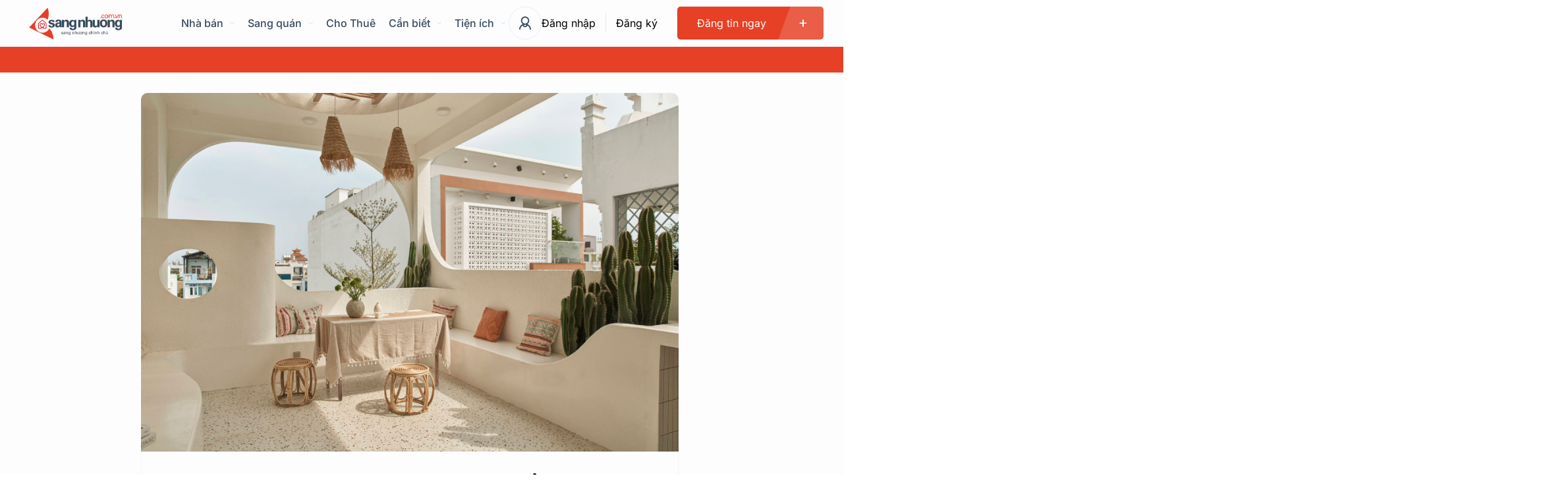

--- FILE ---
content_type: text/html; charset=UTF-8
request_url: https://sangnhuong.com.vn/nha-60m2-phong-cach-dia-trung-hai-vua-de-o-vua-lam-van-phong/
body_size: 46938
content:
<!DOCTYPE html>
<html dir="ltr" lang="vi" prefix="og: https://ogp.me/ns#">
<head>
    <meta charset="UTF-8"/>
    <meta name="viewport" content="width=device-width, initial-scale=1, maximum-scale=1, user-scalable=no"/>
    <link rel="profile" href="https://gmpg.org/xfn/11" />
    <link rel="pingback" href="https://sangnhuong.com.vn/xmlrpc.php"/>
    <link href="https://fonts.googleapis.com/css2?family=Monoton&display=swap" rel="stylesheet">
    <title>Nhà 60m2 phong cách Địa Trung Hải, vừa để ở vừa làm văn phòng</title>
	<style>img:is([sizes="auto" i], [sizes^="auto," i]) { contain-intrinsic-size: 3000px 1500px }</style>
	
		<!-- All in One SEO 4.8.0 - aioseo.com -->
	<meta name="description" content="Nhà 60m2 phong cách Địa Trung Hải, vừa để ở vừa làm văn phòng Công trình nhà phố tọa lạc tại đường Lê Văn Quới, Bình Tân, TP. Hồ Chí Minh. Để đáp ứng được nhu cầu và sở thích của gia chủ, nhóm KTS đã đưa ra phương án thiết kế với mức kinh phí phù hợp. Ngôi nhà phố tọa lạc tại một con phố lớn thuộc - Công trình nhà phố tọa lạc tại đường Lê Văn Quới, Bình Tân, TP. Hồ Chí Minh. Để đáp ứng được nhu cầu và sở thích của gia chủ, nhóm KTS đã đưa ra phương án thiết kế với mức kinh phí phù hợp. Ngôi nhà phố tọa lạc tại một con phố lớn thuộc" />
	<meta name="robots" content="max-image-preview:large" />
	<meta name="author" content="Bộ Phận Kinh Doanh"/>
	<meta name="google-site-verification" content="google-site-verification=K8sscRw7Oq95mC4gLZjU0mNlR5CK1DYtmry3Q3wmXZ8" />
	<meta name="msvalidate.01" content="d4026005090aec5b1c136ae32c703daa" />
	<meta name="keywords" content="nhà đẹp,tiêu điểm,kho kiến thức,kiến trúc nhà đẹp" />
	<link rel="canonical" href="https://sangnhuong.com.vn/nha-60m2-phong-cach-dia-trung-hai-vua-de-o-vua-lam-van-phong/" />
	<meta name="generator" content="All in One SEO (AIOSEO) 4.8.0" />
		<meta property="og:locale" content="vi_VN" />
		<meta property="og:site_name" content="Nhà 60m2 phong cách Địa Trung Hải, vừa để ở vừa làm văn phòng Sang Nhượng Việt Nam" />
		<meta property="og:type" content="article" />
		<meta property="og:title" content="Nhà 60m2 phong cách Địa Trung Hải, vừa để ở vừa làm văn phòng" />
		<meta property="og:description" content="Nhà 60m2 phong cách Địa Trung Hải, vừa để ở vừa làm văn phòng Công trình nhà phố tọa lạc tại đường Lê Văn Quới, Bình Tân, TP. Hồ Chí Minh. Để đáp ứng được nhu cầu và sở thích của gia chủ, nhóm KTS đã đưa ra phương án thiết kế với mức kinh phí phù hợp. Ngôi nhà phố tọa lạc tại một con phố lớn thuộc - Công trình nhà phố tọa lạc tại đường Lê Văn Quới, Bình Tân, TP. Hồ Chí Minh. Để đáp ứng được nhu cầu và sở thích của gia chủ, nhóm KTS đã đưa ra phương án thiết kế với mức kinh phí phù hợp. Ngôi nhà phố tọa lạc tại một con phố lớn thuộc" />
		<meta property="og:url" content="https://sangnhuong.com.vn/nha-60m2-phong-cach-dia-trung-hai-vua-de-o-vua-lam-van-phong/" />
		<meta property="og:image" content="https://sangnhuong.com.vn/wp-content/uploads/2023/04/nha-pho-dia-trung-hai-18-1681872550.jpg" />
		<meta property="og:image:secure_url" content="https://sangnhuong.com.vn/wp-content/uploads/2023/04/nha-pho-dia-trung-hai-18-1681872550.jpg" />
		<meta property="og:image:width" content="1920" />
		<meta property="og:image:height" content="1280" />
		<meta property="article:published_time" content="2023-04-19T11:42:55+00:00" />
		<meta property="article:modified_time" content="2023-04-19T11:51:52+00:00" />
		<meta property="article:publisher" content="https://www.facebook.com/sangnhuongvietnam" />
		<meta name="twitter:card" content="summary_large_image" />
		<meta name="twitter:title" content="Nhà 60m2 phong cách Địa Trung Hải, vừa để ở vừa làm văn phòng" />
		<meta name="twitter:description" content="Nhà 60m2 phong cách Địa Trung Hải, vừa để ở vừa làm văn phòng Công trình nhà phố tọa lạc tại đường Lê Văn Quới, Bình Tân, TP. Hồ Chí Minh. Để đáp ứng được nhu cầu và sở thích của gia chủ, nhóm KTS đã đưa ra phương án thiết kế với mức kinh phí phù hợp. Ngôi nhà phố tọa lạc tại một con phố lớn thuộc - Công trình nhà phố tọa lạc tại đường Lê Văn Quới, Bình Tân, TP. Hồ Chí Minh. Để đáp ứng được nhu cầu và sở thích của gia chủ, nhóm KTS đã đưa ra phương án thiết kế với mức kinh phí phù hợp. Ngôi nhà phố tọa lạc tại một con phố lớn thuộc" />
		<meta name="twitter:image" content="https://sangnhuong.com.vn/wp-content/uploads/2023/04/nha-pho-dia-trung-hai-18-1681872550.jpg" />
		<script type="application/ld+json" class="aioseo-schema">
			{"@context":"https:\/\/schema.org","@graph":[{"@type":"BlogPosting","@id":"https:\/\/sangnhuong.com.vn\/nha-60m2-phong-cach-dia-trung-hai-vua-de-o-vua-lam-van-phong\/#blogposting","name":"Nh\u00e0 60m2 phong c\u00e1ch \u0110\u1ecba Trung H\u1ea3i, v\u1eeba \u0111\u1ec3 \u1edf v\u1eeba l\u00e0m v\u0103n ph\u00f2ng","headline":"Nh\u00e0 60m2 phong c\u00e1ch \u0110\u1ecba Trung H\u1ea3i, v\u1eeba \u0111\u1ec3 \u1edf v\u1eeba l\u00e0m v\u0103n ph\u00f2ng","author":{"@id":"https:\/\/sangnhuong.com.vn\/user\/salemsolutiongmail-com\/#author"},"publisher":{"@id":"https:\/\/sangnhuong.com.vn\/#organization"},"image":{"@type":"ImageObject","url":"https:\/\/sangnhuong.com.vn\/wp-content\/uploads\/2023\/04\/nha-pho-dia-trung-hai-18-1681872550.jpg","width":1920,"height":1280},"datePublished":"2023-04-19T18:42:55+07:00","dateModified":"2023-04-19T18:51:52+07:00","inLanguage":"vi","mainEntityOfPage":{"@id":"https:\/\/sangnhuong.com.vn\/nha-60m2-phong-cach-dia-trung-hai-vua-de-o-vua-lam-van-phong\/#webpage"},"isPartOf":{"@id":"https:\/\/sangnhuong.com.vn\/nha-60m2-phong-cach-dia-trung-hai-vua-de-o-vua-lam-van-phong\/#webpage"},"articleSection":"Kho Ki\u1ebfn Th\u1ee9c, Ki\u1ebfn Tr\u00fac Nh\u00e0 \u0111\u1eb9p, nh\u00e0 \u0111\u1eb9p, ti\u00eau \u0111i\u1ec3m"},{"@type":"BreadcrumbList","@id":"https:\/\/sangnhuong.com.vn\/nha-60m2-phong-cach-dia-trung-hai-vua-de-o-vua-lam-van-phong\/#breadcrumblist","itemListElement":[{"@type":"ListItem","@id":"https:\/\/sangnhuong.com.vn\/#listItem","position":1,"name":"Home","item":"https:\/\/sangnhuong.com.vn\/","nextItem":{"@type":"ListItem","@id":"https:\/\/sangnhuong.com.vn\/nha-60m2-phong-cach-dia-trung-hai-vua-de-o-vua-lam-van-phong\/#listItem","name":"Nh\u00e0 60m2 phong c\u00e1ch \u0110\u1ecba Trung H\u1ea3i, v\u1eeba \u0111\u1ec3 \u1edf v\u1eeba l\u00e0m v\u0103n ph\u00f2ng"}},{"@type":"ListItem","@id":"https:\/\/sangnhuong.com.vn\/nha-60m2-phong-cach-dia-trung-hai-vua-de-o-vua-lam-van-phong\/#listItem","position":2,"name":"Nh\u00e0 60m2 phong c\u00e1ch \u0110\u1ecba Trung H\u1ea3i, v\u1eeba \u0111\u1ec3 \u1edf v\u1eeba l\u00e0m v\u0103n ph\u00f2ng","previousItem":{"@type":"ListItem","@id":"https:\/\/sangnhuong.com.vn\/#listItem","name":"Home"}}]},{"@type":"Organization","@id":"https:\/\/sangnhuong.com.vn\/#organization","name":"Sang Nh\u01b0\u1ee3ng Vi\u1ec7t Nam","description":"Sang Nh\u01b0\u1ee3ng Vi\u1ec7t Nam","url":"https:\/\/sangnhuong.com.vn\/","logo":{"@type":"ImageObject","url":"http:\/\/sangnhuong.com.vn\/fabajuv\/uploads\/2022\/10\/New-Logo-2022-1.png","@id":"https:\/\/sangnhuong.com.vn\/nha-60m2-phong-cach-dia-trung-hai-vua-de-o-vua-lam-van-phong\/#organizationLogo"},"image":{"@id":"https:\/\/sangnhuong.com.vn\/nha-60m2-phong-cach-dia-trung-hai-vua-de-o-vua-lam-van-phong\/#organizationLogo"},"sameAs":["https:\/\/www.facebook.com\/sangnhuongvietnam"]},{"@type":"Person","@id":"https:\/\/sangnhuong.com.vn\/user\/salemsolutiongmail-com\/#author","url":"https:\/\/sangnhuong.com.vn\/user\/salemsolutiongmail-com\/","name":"B\u1ed9 Ph\u1eadn Kinh Doanh","image":{"@type":"ImageObject","@id":"https:\/\/sangnhuong.com.vn\/nha-60m2-phong-cach-dia-trung-hai-vua-de-o-vua-lam-van-phong\/#authorImage","url":"https:\/\/secure.gravatar.com\/avatar\/35a4ad23f6928bf25b37340fee16bfa6?s=96&d=mm&r=g","width":96,"height":96,"caption":"B\u1ed9 Ph\u1eadn Kinh Doanh"}},{"@type":"WebPage","@id":"https:\/\/sangnhuong.com.vn\/nha-60m2-phong-cach-dia-trung-hai-vua-de-o-vua-lam-van-phong\/#webpage","url":"https:\/\/sangnhuong.com.vn\/nha-60m2-phong-cach-dia-trung-hai-vua-de-o-vua-lam-van-phong\/","name":"Nh\u00e0 60m2 phong c\u00e1ch \u0110\u1ecba Trung H\u1ea3i, v\u1eeba \u0111\u1ec3 \u1edf v\u1eeba l\u00e0m v\u0103n ph\u00f2ng","description":"Nh\u00e0 60m2 phong c\u00e1ch \u0110\u1ecba Trung H\u1ea3i, v\u1eeba \u0111\u1ec3 \u1edf v\u1eeba l\u00e0m v\u0103n ph\u00f2ng C\u00f4ng tr\u00ecnh nh\u00e0 ph\u1ed1 t\u1ecda l\u1ea1c t\u1ea1i \u0111\u01b0\u1eddng L\u00ea V\u0103n Qu\u1edbi, B\u00ecnh T\u00e2n, TP. H\u1ed3 Ch\u00ed Minh. \u0110\u1ec3 \u0111\u00e1p \u1ee9ng \u0111\u01b0\u1ee3c nhu c\u1ea7u v\u00e0 s\u1edf th\u00edch c\u1ee7a gia ch\u1ee7, nh\u00f3m KTS \u0111\u00e3 \u0111\u01b0a ra ph\u01b0\u01a1ng \u00e1n thi\u1ebft k\u1ebf v\u1edbi m\u1ee9c kinh ph\u00ed ph\u00f9 h\u1ee3p. Ng\u00f4i nh\u00e0 ph\u1ed1 t\u1ecda l\u1ea1c t\u1ea1i m\u1ed9t con ph\u1ed1 l\u1edbn thu\u1ed9c - C\u00f4ng tr\u00ecnh nh\u00e0 ph\u1ed1 t\u1ecda l\u1ea1c t\u1ea1i \u0111\u01b0\u1eddng L\u00ea V\u0103n Qu\u1edbi, B\u00ecnh T\u00e2n, TP. H\u1ed3 Ch\u00ed Minh. \u0110\u1ec3 \u0111\u00e1p \u1ee9ng \u0111\u01b0\u1ee3c nhu c\u1ea7u v\u00e0 s\u1edf th\u00edch c\u1ee7a gia ch\u1ee7, nh\u00f3m KTS \u0111\u00e3 \u0111\u01b0a ra ph\u01b0\u01a1ng \u00e1n thi\u1ebft k\u1ebf v\u1edbi m\u1ee9c kinh ph\u00ed ph\u00f9 h\u1ee3p. Ng\u00f4i nh\u00e0 ph\u1ed1 t\u1ecda l\u1ea1c t\u1ea1i m\u1ed9t con ph\u1ed1 l\u1edbn thu\u1ed9c","inLanguage":"vi","isPartOf":{"@id":"https:\/\/sangnhuong.com.vn\/#website"},"breadcrumb":{"@id":"https:\/\/sangnhuong.com.vn\/nha-60m2-phong-cach-dia-trung-hai-vua-de-o-vua-lam-van-phong\/#breadcrumblist"},"author":{"@id":"https:\/\/sangnhuong.com.vn\/user\/salemsolutiongmail-com\/#author"},"creator":{"@id":"https:\/\/sangnhuong.com.vn\/user\/salemsolutiongmail-com\/#author"},"image":{"@type":"ImageObject","url":"https:\/\/sangnhuong.com.vn\/wp-content\/uploads\/2023\/04\/nha-pho-dia-trung-hai-18-1681872550.jpg","@id":"https:\/\/sangnhuong.com.vn\/nha-60m2-phong-cach-dia-trung-hai-vua-de-o-vua-lam-van-phong\/#mainImage","width":1920,"height":1280},"primaryImageOfPage":{"@id":"https:\/\/sangnhuong.com.vn\/nha-60m2-phong-cach-dia-trung-hai-vua-de-o-vua-lam-van-phong\/#mainImage"},"datePublished":"2023-04-19T18:42:55+07:00","dateModified":"2023-04-19T18:51:52+07:00"},{"@type":"WebSite","@id":"https:\/\/sangnhuong.com.vn\/#website","url":"https:\/\/sangnhuong.com.vn\/","name":"Website s\u1ed1 1 v\u1ec1 sang nh\u01b0\u1ee3ng c\u1eeda h\u00e0ng, mua b\u00e1n b\u1ea5t \u0111\u1ed9ng s\u1ea3n","alternateName":"Sang Nh\u01b0\u1ee3ng Vi\u1ec7t Nam","description":"Sang Nh\u01b0\u1ee3ng Vi\u1ec7t Nam","inLanguage":"vi","publisher":{"@id":"https:\/\/sangnhuong.com.vn\/#organization"}}]}
		</script>
		<!-- All in One SEO -->

<script>window._wca = window._wca || [];</script>
<link rel='dns-prefetch' href='//stats.wp.com' />
<link rel='dns-prefetch' href='//www.googletagmanager.com' />
<link rel="alternate" type="application/rss+xml" title="Website đăng tin bán nhà, sang nhượng hiệu quả nhất &raquo; Nhà 60m2 phong cách Địa Trung Hải, vừa để ở vừa làm văn phòng Dòng bình luận" href="https://sangnhuong.com.vn/nha-60m2-phong-cach-dia-trung-hai-vua-de-o-vua-lam-van-phong/feed/" />
<script type="text/javascript">
/* <![CDATA[ */
window._wpemojiSettings = {"baseUrl":"https:\/\/s.w.org\/images\/core\/emoji\/15.0.3\/72x72\/","ext":".png","svgUrl":"https:\/\/s.w.org\/images\/core\/emoji\/15.0.3\/svg\/","svgExt":".svg","source":{"concatemoji":"https:\/\/sangnhuong.com.vn\/wp-includes\/js\/wp-emoji-release.min.js?ver=6.7.4"}};
/*! This file is auto-generated */
!function(i,n){var o,s,e;function c(e){try{var t={supportTests:e,timestamp:(new Date).valueOf()};sessionStorage.setItem(o,JSON.stringify(t))}catch(e){}}function p(e,t,n){e.clearRect(0,0,e.canvas.width,e.canvas.height),e.fillText(t,0,0);var t=new Uint32Array(e.getImageData(0,0,e.canvas.width,e.canvas.height).data),r=(e.clearRect(0,0,e.canvas.width,e.canvas.height),e.fillText(n,0,0),new Uint32Array(e.getImageData(0,0,e.canvas.width,e.canvas.height).data));return t.every(function(e,t){return e===r[t]})}function u(e,t,n){switch(t){case"flag":return n(e,"\ud83c\udff3\ufe0f\u200d\u26a7\ufe0f","\ud83c\udff3\ufe0f\u200b\u26a7\ufe0f")?!1:!n(e,"\ud83c\uddfa\ud83c\uddf3","\ud83c\uddfa\u200b\ud83c\uddf3")&&!n(e,"\ud83c\udff4\udb40\udc67\udb40\udc62\udb40\udc65\udb40\udc6e\udb40\udc67\udb40\udc7f","\ud83c\udff4\u200b\udb40\udc67\u200b\udb40\udc62\u200b\udb40\udc65\u200b\udb40\udc6e\u200b\udb40\udc67\u200b\udb40\udc7f");case"emoji":return!n(e,"\ud83d\udc26\u200d\u2b1b","\ud83d\udc26\u200b\u2b1b")}return!1}function f(e,t,n){var r="undefined"!=typeof WorkerGlobalScope&&self instanceof WorkerGlobalScope?new OffscreenCanvas(300,150):i.createElement("canvas"),a=r.getContext("2d",{willReadFrequently:!0}),o=(a.textBaseline="top",a.font="600 32px Arial",{});return e.forEach(function(e){o[e]=t(a,e,n)}),o}function t(e){var t=i.createElement("script");t.src=e,t.defer=!0,i.head.appendChild(t)}"undefined"!=typeof Promise&&(o="wpEmojiSettingsSupports",s=["flag","emoji"],n.supports={everything:!0,everythingExceptFlag:!0},e=new Promise(function(e){i.addEventListener("DOMContentLoaded",e,{once:!0})}),new Promise(function(t){var n=function(){try{var e=JSON.parse(sessionStorage.getItem(o));if("object"==typeof e&&"number"==typeof e.timestamp&&(new Date).valueOf()<e.timestamp+604800&&"object"==typeof e.supportTests)return e.supportTests}catch(e){}return null}();if(!n){if("undefined"!=typeof Worker&&"undefined"!=typeof OffscreenCanvas&&"undefined"!=typeof URL&&URL.createObjectURL&&"undefined"!=typeof Blob)try{var e="postMessage("+f.toString()+"("+[JSON.stringify(s),u.toString(),p.toString()].join(",")+"));",r=new Blob([e],{type:"text/javascript"}),a=new Worker(URL.createObjectURL(r),{name:"wpTestEmojiSupports"});return void(a.onmessage=function(e){c(n=e.data),a.terminate(),t(n)})}catch(e){}c(n=f(s,u,p))}t(n)}).then(function(e){for(var t in e)n.supports[t]=e[t],n.supports.everything=n.supports.everything&&n.supports[t],"flag"!==t&&(n.supports.everythingExceptFlag=n.supports.everythingExceptFlag&&n.supports[t]);n.supports.everythingExceptFlag=n.supports.everythingExceptFlag&&!n.supports.flag,n.DOMReady=!1,n.readyCallback=function(){n.DOMReady=!0}}).then(function(){return e}).then(function(){var e;n.supports.everything||(n.readyCallback(),(e=n.source||{}).concatemoji?t(e.concatemoji):e.wpemoji&&e.twemoji&&(t(e.twemoji),t(e.wpemoji)))}))}((window,document),window._wpemojiSettings);
/* ]]> */
</script>
<link rel='stylesheet' id='mpay-style-css' href='https://sangnhuong.com.vn/wp-content/plugins/bck-tu-dong-xac-nhan-thanh-toan-chuyen-khoan-ngan-hang/assets/css/style.css?ver=6.7.4' type='text/css' media='all' />
<style id='wp-emoji-styles-inline-css' type='text/css'>

	img.wp-smiley, img.emoji {
		display: inline !important;
		border: none !important;
		box-shadow: none !important;
		height: 1em !important;
		width: 1em !important;
		margin: 0 0.07em !important;
		vertical-align: -0.1em !important;
		background: none !important;
		padding: 0 !important;
	}
</style>
<link rel='stylesheet' id='wp-block-library-css' href='https://sangnhuong.com.vn/wp-includes/css/dist/block-library/style.min.css?ver=6.7.4' type='text/css' media='all' />
<link rel='stylesheet' id='mediaelement-css' href='https://sangnhuong.com.vn/wp-includes/js/mediaelement/mediaelementplayer-legacy.min.css?ver=4.2.17' type='text/css' media='all' />
<link rel='stylesheet' id='wp-mediaelement-css' href='https://sangnhuong.com.vn/wp-includes/js/mediaelement/wp-mediaelement.min.css?ver=6.7.4' type='text/css' media='all' />
<style id='jetpack-sharing-buttons-style-inline-css' type='text/css'>
.jetpack-sharing-buttons__services-list{display:flex;flex-direction:row;flex-wrap:wrap;gap:0;list-style-type:none;margin:5px;padding:0}.jetpack-sharing-buttons__services-list.has-small-icon-size{font-size:12px}.jetpack-sharing-buttons__services-list.has-normal-icon-size{font-size:16px}.jetpack-sharing-buttons__services-list.has-large-icon-size{font-size:24px}.jetpack-sharing-buttons__services-list.has-huge-icon-size{font-size:36px}@media print{.jetpack-sharing-buttons__services-list{display:none!important}}.editor-styles-wrapper .wp-block-jetpack-sharing-buttons{gap:0;padding-inline-start:0}ul.jetpack-sharing-buttons__services-list.has-background{padding:1.25em 2.375em}
</style>
<style id='classic-theme-styles-inline-css' type='text/css'>
/*! This file is auto-generated */
.wp-block-button__link{color:#fff;background-color:#32373c;border-radius:9999px;box-shadow:none;text-decoration:none;padding:calc(.667em + 2px) calc(1.333em + 2px);font-size:1.125em}.wp-block-file__button{background:#32373c;color:#fff;text-decoration:none}
</style>
<style id='global-styles-inline-css' type='text/css'>
:root{--wp--preset--aspect-ratio--square: 1;--wp--preset--aspect-ratio--4-3: 4/3;--wp--preset--aspect-ratio--3-4: 3/4;--wp--preset--aspect-ratio--3-2: 3/2;--wp--preset--aspect-ratio--2-3: 2/3;--wp--preset--aspect-ratio--16-9: 16/9;--wp--preset--aspect-ratio--9-16: 9/16;--wp--preset--color--black: #000000;--wp--preset--color--cyan-bluish-gray: #abb8c3;--wp--preset--color--white: #ffffff;--wp--preset--color--pale-pink: #f78da7;--wp--preset--color--vivid-red: #cf2e2e;--wp--preset--color--luminous-vivid-orange: #ff6900;--wp--preset--color--luminous-vivid-amber: #fcb900;--wp--preset--color--light-green-cyan: #7bdcb5;--wp--preset--color--vivid-green-cyan: #00d084;--wp--preset--color--pale-cyan-blue: #8ed1fc;--wp--preset--color--vivid-cyan-blue: #0693e3;--wp--preset--color--vivid-purple: #9b51e0;--wp--preset--gradient--vivid-cyan-blue-to-vivid-purple: linear-gradient(135deg,rgba(6,147,227,1) 0%,rgb(155,81,224) 100%);--wp--preset--gradient--light-green-cyan-to-vivid-green-cyan: linear-gradient(135deg,rgb(122,220,180) 0%,rgb(0,208,130) 100%);--wp--preset--gradient--luminous-vivid-amber-to-luminous-vivid-orange: linear-gradient(135deg,rgba(252,185,0,1) 0%,rgba(255,105,0,1) 100%);--wp--preset--gradient--luminous-vivid-orange-to-vivid-red: linear-gradient(135deg,rgba(255,105,0,1) 0%,rgb(207,46,46) 100%);--wp--preset--gradient--very-light-gray-to-cyan-bluish-gray: linear-gradient(135deg,rgb(238,238,238) 0%,rgb(169,184,195) 100%);--wp--preset--gradient--cool-to-warm-spectrum: linear-gradient(135deg,rgb(74,234,220) 0%,rgb(151,120,209) 20%,rgb(207,42,186) 40%,rgb(238,44,130) 60%,rgb(251,105,98) 80%,rgb(254,248,76) 100%);--wp--preset--gradient--blush-light-purple: linear-gradient(135deg,rgb(255,206,236) 0%,rgb(152,150,240) 100%);--wp--preset--gradient--blush-bordeaux: linear-gradient(135deg,rgb(254,205,165) 0%,rgb(254,45,45) 50%,rgb(107,0,62) 100%);--wp--preset--gradient--luminous-dusk: linear-gradient(135deg,rgb(255,203,112) 0%,rgb(199,81,192) 50%,rgb(65,88,208) 100%);--wp--preset--gradient--pale-ocean: linear-gradient(135deg,rgb(255,245,203) 0%,rgb(182,227,212) 50%,rgb(51,167,181) 100%);--wp--preset--gradient--electric-grass: linear-gradient(135deg,rgb(202,248,128) 0%,rgb(113,206,126) 100%);--wp--preset--gradient--midnight: linear-gradient(135deg,rgb(2,3,129) 0%,rgb(40,116,252) 100%);--wp--preset--font-size--small: 13px;--wp--preset--font-size--medium: 20px;--wp--preset--font-size--large: 36px;--wp--preset--font-size--x-large: 42px;--wp--preset--font-family--inter: "Inter", sans-serif;--wp--preset--font-family--cardo: Cardo;--wp--preset--spacing--20: 0.44rem;--wp--preset--spacing--30: 0.67rem;--wp--preset--spacing--40: 1rem;--wp--preset--spacing--50: 1.5rem;--wp--preset--spacing--60: 2.25rem;--wp--preset--spacing--70: 3.38rem;--wp--preset--spacing--80: 5.06rem;--wp--preset--shadow--natural: 6px 6px 9px rgba(0, 0, 0, 0.2);--wp--preset--shadow--deep: 12px 12px 50px rgba(0, 0, 0, 0.4);--wp--preset--shadow--sharp: 6px 6px 0px rgba(0, 0, 0, 0.2);--wp--preset--shadow--outlined: 6px 6px 0px -3px rgba(255, 255, 255, 1), 6px 6px rgba(0, 0, 0, 1);--wp--preset--shadow--crisp: 6px 6px 0px rgba(0, 0, 0, 1);}:where(.is-layout-flex){gap: 0.5em;}:where(.is-layout-grid){gap: 0.5em;}body .is-layout-flex{display: flex;}.is-layout-flex{flex-wrap: wrap;align-items: center;}.is-layout-flex > :is(*, div){margin: 0;}body .is-layout-grid{display: grid;}.is-layout-grid > :is(*, div){margin: 0;}:where(.wp-block-columns.is-layout-flex){gap: 2em;}:where(.wp-block-columns.is-layout-grid){gap: 2em;}:where(.wp-block-post-template.is-layout-flex){gap: 1.25em;}:where(.wp-block-post-template.is-layout-grid){gap: 1.25em;}.has-black-color{color: var(--wp--preset--color--black) !important;}.has-cyan-bluish-gray-color{color: var(--wp--preset--color--cyan-bluish-gray) !important;}.has-white-color{color: var(--wp--preset--color--white) !important;}.has-pale-pink-color{color: var(--wp--preset--color--pale-pink) !important;}.has-vivid-red-color{color: var(--wp--preset--color--vivid-red) !important;}.has-luminous-vivid-orange-color{color: var(--wp--preset--color--luminous-vivid-orange) !important;}.has-luminous-vivid-amber-color{color: var(--wp--preset--color--luminous-vivid-amber) !important;}.has-light-green-cyan-color{color: var(--wp--preset--color--light-green-cyan) !important;}.has-vivid-green-cyan-color{color: var(--wp--preset--color--vivid-green-cyan) !important;}.has-pale-cyan-blue-color{color: var(--wp--preset--color--pale-cyan-blue) !important;}.has-vivid-cyan-blue-color{color: var(--wp--preset--color--vivid-cyan-blue) !important;}.has-vivid-purple-color{color: var(--wp--preset--color--vivid-purple) !important;}.has-black-background-color{background-color: var(--wp--preset--color--black) !important;}.has-cyan-bluish-gray-background-color{background-color: var(--wp--preset--color--cyan-bluish-gray) !important;}.has-white-background-color{background-color: var(--wp--preset--color--white) !important;}.has-pale-pink-background-color{background-color: var(--wp--preset--color--pale-pink) !important;}.has-vivid-red-background-color{background-color: var(--wp--preset--color--vivid-red) !important;}.has-luminous-vivid-orange-background-color{background-color: var(--wp--preset--color--luminous-vivid-orange) !important;}.has-luminous-vivid-amber-background-color{background-color: var(--wp--preset--color--luminous-vivid-amber) !important;}.has-light-green-cyan-background-color{background-color: var(--wp--preset--color--light-green-cyan) !important;}.has-vivid-green-cyan-background-color{background-color: var(--wp--preset--color--vivid-green-cyan) !important;}.has-pale-cyan-blue-background-color{background-color: var(--wp--preset--color--pale-cyan-blue) !important;}.has-vivid-cyan-blue-background-color{background-color: var(--wp--preset--color--vivid-cyan-blue) !important;}.has-vivid-purple-background-color{background-color: var(--wp--preset--color--vivid-purple) !important;}.has-black-border-color{border-color: var(--wp--preset--color--black) !important;}.has-cyan-bluish-gray-border-color{border-color: var(--wp--preset--color--cyan-bluish-gray) !important;}.has-white-border-color{border-color: var(--wp--preset--color--white) !important;}.has-pale-pink-border-color{border-color: var(--wp--preset--color--pale-pink) !important;}.has-vivid-red-border-color{border-color: var(--wp--preset--color--vivid-red) !important;}.has-luminous-vivid-orange-border-color{border-color: var(--wp--preset--color--luminous-vivid-orange) !important;}.has-luminous-vivid-amber-border-color{border-color: var(--wp--preset--color--luminous-vivid-amber) !important;}.has-light-green-cyan-border-color{border-color: var(--wp--preset--color--light-green-cyan) !important;}.has-vivid-green-cyan-border-color{border-color: var(--wp--preset--color--vivid-green-cyan) !important;}.has-pale-cyan-blue-border-color{border-color: var(--wp--preset--color--pale-cyan-blue) !important;}.has-vivid-cyan-blue-border-color{border-color: var(--wp--preset--color--vivid-cyan-blue) !important;}.has-vivid-purple-border-color{border-color: var(--wp--preset--color--vivid-purple) !important;}.has-vivid-cyan-blue-to-vivid-purple-gradient-background{background: var(--wp--preset--gradient--vivid-cyan-blue-to-vivid-purple) !important;}.has-light-green-cyan-to-vivid-green-cyan-gradient-background{background: var(--wp--preset--gradient--light-green-cyan-to-vivid-green-cyan) !important;}.has-luminous-vivid-amber-to-luminous-vivid-orange-gradient-background{background: var(--wp--preset--gradient--luminous-vivid-amber-to-luminous-vivid-orange) !important;}.has-luminous-vivid-orange-to-vivid-red-gradient-background{background: var(--wp--preset--gradient--luminous-vivid-orange-to-vivid-red) !important;}.has-very-light-gray-to-cyan-bluish-gray-gradient-background{background: var(--wp--preset--gradient--very-light-gray-to-cyan-bluish-gray) !important;}.has-cool-to-warm-spectrum-gradient-background{background: var(--wp--preset--gradient--cool-to-warm-spectrum) !important;}.has-blush-light-purple-gradient-background{background: var(--wp--preset--gradient--blush-light-purple) !important;}.has-blush-bordeaux-gradient-background{background: var(--wp--preset--gradient--blush-bordeaux) !important;}.has-luminous-dusk-gradient-background{background: var(--wp--preset--gradient--luminous-dusk) !important;}.has-pale-ocean-gradient-background{background: var(--wp--preset--gradient--pale-ocean) !important;}.has-electric-grass-gradient-background{background: var(--wp--preset--gradient--electric-grass) !important;}.has-midnight-gradient-background{background: var(--wp--preset--gradient--midnight) !important;}.has-small-font-size{font-size: var(--wp--preset--font-size--small) !important;}.has-medium-font-size{font-size: var(--wp--preset--font-size--medium) !important;}.has-large-font-size{font-size: var(--wp--preset--font-size--large) !important;}.has-x-large-font-size{font-size: var(--wp--preset--font-size--x-large) !important;}
:where(.wp-block-post-template.is-layout-flex){gap: 1.25em;}:where(.wp-block-post-template.is-layout-grid){gap: 1.25em;}
:where(.wp-block-columns.is-layout-flex){gap: 2em;}:where(.wp-block-columns.is-layout-grid){gap: 2em;}
:root :where(.wp-block-pullquote){font-size: 1.5em;line-height: 1.6;}
</style>
<link rel='stylesheet' id='contact-form-7-css' href='https://sangnhuong.com.vn/wp-content/plugins/contact-form-7/includes/css/styles.css?ver=6.0.5' type='text/css' media='all' />
<link rel='stylesheet' id='marvy-custom-css' href='https://sangnhuong.com.vn/wp-content/plugins/marvy-animation-addons-for-elementor-lite/elementor/assets/css/marvy-custom.css?ver=1.7.3' type='text/css' media='all' />
<link rel='stylesheet' id='rt-fontawsome-css' href='https://sangnhuong.com.vn/wp-content/plugins/the-post-grid/assets/vendor/font-awesome/css/font-awesome.min.css?ver=7.7.19' type='text/css' media='all' />
<link rel='stylesheet' id='rt-tpg-block-css' href='https://sangnhuong.com.vn/wp-content/plugins/the-post-grid/assets/css/tpg-block.min.css?ver=7.7.19' type='text/css' media='all' />
<style id='woocommerce-inline-inline-css' type='text/css'>
.woocommerce form .form-row .required { visibility: visible; }
</style>
<link rel='stylesheet' id='wp-bottom-menu-css' href='https://sangnhuong.com.vn/wp-content/plugins/wp-bottom-menu/assets/css/style.css?ver=2.2.3' type='text/css' media='all' />
<link rel='stylesheet' id='brands-styles-css' href='https://sangnhuong.com.vn/wp-content/plugins/woocommerce/assets/css/brands.css?ver=9.7.2' type='text/css' media='all' />
<link rel='stylesheet' id='elementor-icons-shared-0-css' href='https://sangnhuong.com.vn/wp-content/plugins/elementor/assets/lib/font-awesome/css/fontawesome.min.css?ver=5.15.3' type='text/css' media='all' />
<link rel='stylesheet' id='elementor-icons-fa-regular-css' href='https://sangnhuong.com.vn/wp-content/plugins/elementor/assets/lib/font-awesome/css/regular.min.css?ver=5.15.3' type='text/css' media='all' />
<link rel='stylesheet' id='elementor-icons-fa-solid-css' href='https://sangnhuong.com.vn/wp-content/plugins/elementor/assets/lib/font-awesome/css/solid.min.css?ver=5.15.3' type='text/css' media='all' />
<link rel='stylesheet' id='elementor-icons-fa-brands-css' href='https://sangnhuong.com.vn/wp-content/plugins/elementor/assets/lib/font-awesome/css/brands.min.css?ver=5.15.3' type='text/css' media='all' />
<link rel='stylesheet' id='sweetalert2-css' href='https://sangnhuong.com.vn/wp-content/plugins/listivo-core/assets/css/sweetalert2.min.css?ver=11.0.12' type='text/css' media='all' />
<link rel='stylesheet' id='elementor-frontend-css' href='https://sangnhuong.com.vn/wp-content/plugins/elementor/assets/css/frontend.min.css?ver=3.28.0' type='text/css' media='all' />
<style id='elementor-frontend-inline-css' type='text/css'>
.elementor-kit-5644{--e-global-color-lprimary1:#E64026;--e-global-color-lprimary2:#374B5C;--e-global-color-lcolor1:#000000;--e-global-color-lcolor2:#222222;--e-global-color-lcolor3:#DDECF7;--e-global-color-lcolor4:#F2F4F8;--e-global-color-lcolor5:#FDFDFE;--e-global-color-lsectionbg:#F8FAFD;--e-global-typography-lheading1-font-family:"Inter";--e-global-typography-lheading1-font-size:68px;--e-global-typography-lheading1-font-weight:800;--e-global-typography-lheading1-line-height:68px;--e-global-typography-lheading1-letter-spacing:-2px;--e-global-typography-lheading2-font-family:"Inter";--e-global-typography-lheading2-font-size:28px;--e-global-typography-lheading2-font-weight:800;--e-global-typography-lheading2-line-height:38px;--e-global-typography-lheading2-letter-spacing:-1px;--e-global-typography-lheading3-font-family:"Inter";--e-global-typography-lheading3-font-size:22px;--e-global-typography-lheading3-font-weight:800;--e-global-typography-lheading3-line-height:28px;--e-global-typography-lheading3-letter-spacing:-0.5px;--e-global-typography-lheading4-font-family:"Inter";--e-global-typography-lheading4-font-size:14px;--e-global-typography-lheading4-font-weight:700;--e-global-typography-lheading4-line-height:28px;--e-global-typography-lheading5-font-family:"Inter";--e-global-typography-lheading5-font-size:16px;--e-global-typography-lheading5-font-weight:800;--e-global-typography-lheading5-line-height:16px;--e-global-typography-lheading6-font-family:"Inter";--e-global-typography-lheading6-font-size:16px;--e-global-typography-lheading6-font-weight:800;--e-global-typography-lheading6-line-height:16px;--e-global-typography-llabel-font-family:"Inter";--e-global-typography-llabel-font-size:14px;--e-global-typography-llabel-font-weight:400;--e-global-typography-llabel-line-height:28px;--e-global-typography-ltext1-font-family:"Inter";--e-global-typography-ltext1-font-size:16px;--e-global-typography-ltext1-font-weight:400;--e-global-typography-ltext1-line-height:28px;--e-global-typography-ltext1bold-font-family:"Inter";--e-global-typography-ltext1bold-font-size:14px;--e-global-typography-ltext1bold-font-weight:700;--e-global-typography-ltext1bold-line-height:24px;--e-global-typography-ltext2-font-family:"Inter";--e-global-typography-ltext2-font-size:12px;--e-global-typography-ltext2-font-weight:300;--e-global-typography-ltext2-line-height:24px;--e-global-typography-ltext2bold-font-family:"Inter";--e-global-typography-ltext2bold-font-size:12px;--e-global-typography-ltext2bold-font-weight:600;--e-global-typography-ltext2bold-line-height:29px;--e-global-shadow:0px 6px 20px 0px rgba(41.99999999999999, 56.99999999999999, 70, 0.08);--e-global-shadow-filter:drop-shadow(0px 6px 20px rgba(41.99999999999999, 56.99999999999999, 70, 0.08));}.elementor-section.elementor-section-boxed > .elementor-container{max-width:1200px;}.e-con{--container-max-width:1200px;}.elementor-widget:not(:last-child){margin-block-end:0px;}.elementor-element{--widgets-spacing:0px 0px;--widgets-spacing-row:0px;--widgets-spacing-column:0px;}{}h1.entry-title{display:var(--page-title-display);}.elementor-kit-5644 .listivo-icon-v2 svg path{fill:var( --e-global-color-lprimary2 );}.elementor-kit-5644 .listivo-icon-v2{color:var( --e-global-color-lprimary2 );background-color:var( --e-global-color-lcolor3 );}.elementor-kit-5644 .listivo-heading-v2__small-text{color:var( --e-global-color-lcolor2 );background:var( --e-global-color-lcolor4 );}.elementor-kit-5644 .listivo-heading-v2__text{color:var( --e-global-color-lprimary2 );}.elementor-kit-5644 .listivo-button--primary-2{color:#E64026;background-color:#FDFDFD;}.elementor-kit-5644 .listivo-button--primary-2 path{fill:#E64026;}.elementor-kit-5644 .listivo-button--primary-2 rect{fill:#E64026;}.elementor-kit-5644 .listivo-button-primary-2-selector{color:#E64026;background-color:#FDFDFD;}.elementor-kit-5644 .listivo-button-primary-2-selector path{fill:#E64026;}.elementor-kit-5644 .listivo-button-primary-2-selector rect{fill:#E64026;}.elementor-kit-5644 .listivo-button-primary-2-colors-selector{color:#E64026;background-color:#FDFDFD;}.elementor-kit-5644 .listivo-button-primary-2-colors-selector path{fill:#E64026;}.elementor-kit-5644 .listivo-button-primary-2-colors-selector rect{fill:#E64026;}.elementor-kit-5644 .listivo-button-primary-2-colors-with-stroke-selector path{fill:#E64026;stroke:#E64026;}.elementor-kit-5644 .listivo-button-primary-2-colors-with-stroke-selector rect{fill:#E64026;stroke:#E64026;}.elementor-kit-5644 .listivo-box-arrow path{fill:#E64026;}.elementor-kit-5644 .listivo-box-arrow{background-color:#FDFDFD;}.elementor-kit-5644 .listivo-listing-card-v3__pagination .listivo-swiper-pagination-bullet-active:before{background-color:#E64026;}.elementor-kit-5644 .listivo-listing-card-v4__pagination .listivo-swiper-pagination-bullet-active:before{background-color:#E64026;}.elementor-kit-5644 .listivo-listing-card-row__pagination .listivo-swiper-pagination-bullet-active:before{background-color:#E64026;}.elementor-kit-5644 .listivo-listing-card-row-v2__pagination .listivo-swiper-pagination-bullet-active:before{background-color:#E64026;}.elementor-kit-5644 .listivo-listing-card-v3__label--featured{background-color:#E83C26;}.elementor-kit-5644 .listivo-listing-card-v4__label--featured{background-color:#E83C26;}.elementor-kit-5644 .listivo-listing-card-row__featured{background-color:#E83C26;}.elementor-kit-5644 .listivo-listing-card-row-v2__featured{background-color:#E83C26;}.elementor-kit-5644 .listivo-listing-card-row-v2__label--featured{background-color:#E83C26;}.elementor-kit-5644 .listivo-listing-card-v3__featured{background-color:#E83C26;}.elementor-kit-5644 .listivo-listing-card-v4__featured{background-color:#E83C26;}.elementor-kit-5644 .listivo-listing-card-v3__address-icon path{fill:var( --e-global-color-lprimary2 );}.elementor-kit-5644 .listivo-listing-card-v4__address-icon path{fill:var( --e-global-color-lprimary2 );}.elementor-kit-5644 .listivo-listing-card-row__address-icon path{fill:var( --e-global-color-lprimary2 );}.elementor-kit-5644 .listivo-listing-card-row-v2__address-icon path{fill:var( --e-global-color-lprimary2 );}.elementor-kit-5644 .listivo-quick-view__address-icon path{fill:var( --e-global-color-lprimary2 );}.elementor-kit-5644 .listivo-listing-card-v3__address-icon{background-color:var( --e-global-color-lcolor3 );}.elementor-kit-5644 .listivo-listing-card-v4__address-icon{background-color:var( --e-global-color-lcolor3 );}.elementor-kit-5644 .listivo-listing-card-row__address-icon{background-color:var( --e-global-color-lcolor3 );}.elementor-kit-5644 .listivo-listing-card-row-v2__address-icon{background-color:var( --e-global-color-lcolor3 );}.elementor-kit-5644 .listivo-quick-view__address-icon{background-color:var( --e-global-color-lcolor3 );}.elementor-kit-5644 .listivo-listing-card-v3__address{color:var( --e-global-color-lcolor1 );}.elementor-kit-5644 .listivo-listing-card-v4__address{color:var( --e-global-color-lcolor1 );}.elementor-kit-5644 .listivo-listing-card-row__address{color:var( --e-global-color-lcolor1 );}.elementor-kit-5644 .listivo-listing-card-row-v2__address{color:var( --e-global-color-lcolor1 );}.elementor-kit-5644 .listivo-listing-card-v3__attribute{color:var( --e-global-color-lcolor1 );}.elementor-kit-5644 .listivo-listing-card-v3__attribute path{fill:var( --e-global-color-lcolor1 );}.elementor-kit-5644 .listivo-listing-card-v4__attribute{color:var( --e-global-color-lcolor1 );}.elementor-kit-5644 .listivo-listing-card-v4__attribute path{fill:var( --e-global-color-lcolor1 );}.elementor-kit-5644 .listivo-listing-card-row__attribute{color:var( --e-global-color-lcolor1 );}.elementor-kit-5644 .listivo-listing-card-row__attribute path{fill:var( --e-global-color-lcolor1 );}.elementor-kit-5644 .listivo-listing-card-row-v2__category{color:var( --e-global-color-lcolor1 );}.elementor-kit-5644 .listivo-listing-card-row-v2__category path{fill:var( --e-global-color-lcolor1 );}.elementor-kit-5644 .listivo-listing-card-value-selector{color:#E83C26;font-size:14px;font-weight:400;letter-spacing:-0.75px;}.elementor-kit-5644 .listivo-listing-card-user-selector{color:var( --e-global-color-lprimary2 );}.elementor-kit-5644 .listivo-listing-card-v4__description{-webkit-line-clamp:2;}.elementor-kit-5644 .listivo-highlight-featured-listings .listivo-listing-card-v3--featured .listivo-listing-card-v3__inner{background-color:#FFF0EC;}.elementor-kit-5644 .listivo-highlight-featured-listings .listivo-listing-card-v4--featured .listivo-listing-card-v4__inner{background-color:#FFF0EC;}.elementor-kit-5644 .listivo-highlight-featured-listings .listivo-listing-card-row--featured .listivo-listing-card-row__inner{background-color:#FFF0EC;}.elementor-kit-5644 .listivo-highlight-featured-listings .listivo-listing-card-row-v2--featured .listivo-listing-card-row-v2__inner{background-color:#FFF0EC;}.elementor-kit-5644 .listivo-highlight-featured-listings .listivo-listing-card-v3--featured .listivo-listing-card-v3__bottom{border-color:#F9D5CA;}.elementor-kit-5644 .listivo-highlight-featured-listings .listivo-listing-card-v4--featured .listivo-listing-card-v4__bottom{border-color:#F9D5CA;}.elementor-kit-5644 .listivo-highlight-featured-listings .listivo-listing-card-row--featured .listivo-listing-card-row__bottom{border-color:#F9D5CA;}.elementor-kit-5644 .listivo-highlight-featured-listings .listivo-listing-card-v3--featured .listivo-listing-card-v3__featured{color:#FFFFFF;background-color:#E64026;}.elementor-kit-5644 .listivo-highlight-featured-listings .listivo-listing-card-v4--featured .listivo-listing-card-v4__featured{color:#FFFFFF;background-color:#E64026;}.elementor-kit-5644 .listivo-highlight-featured-listings .listivo-listing-card-row--featured .listivo-listing-card-row__featured{color:#FFFFFF;background-color:#E64026;}.elementor-kit-5644 .listivo-highlight-featured-listings .listivo-listing-card-row-v2--featured .listivo-listing-card-row-v2__featured{color:#FFFFFF;background-color:#E64026;}.elementor-kit-5644 .listivo-highlight-featured-listings .listivo-listing-card-v3.listivo-listing-card-v3--featured{border:2px solid;border-color:#E64026;}.elementor-kit-5644 .listivo-highlight-featured-listings .listivo-listing-card-v4.listivo-listing-card-v4--featured .listivo-listing-card-v4__gallery{border:2px solid;border-bottom:0;border-color:#E64026;}.elementor-kit-5644 .listivo-highlight-featured-listings .listivo-listing-card-v4.listivo-listing-card-v4--featured .listivo-listing-card-v4__inner{border:2px solid;border-top:0;border-color:#E64026;}.elementor-kit-5644 .listivo-highlight-featured-listings .listivo-listing-card-row.listivo-listing-card-row--featured{border:2px solid;border-color:#E64026;}.elementor-kit-5644 .listivo-highlight-featured-listings .listivo-listing-card-row-v2.listivo-listing-card-row-v2--featured .listivo-listing-card-row-v2__gallery{border:2px solid;border-right-width:0;border-color:#E64026 !important;}.elementor-kit-5644 .listivo-highlight-featured-listings .listivo-listing-card-row-v2.listivo-listing-card-row-v2--featured .listivo-listing-card-row-v2__inner{border:2px solid;border-left-width:0;border-color:#E64026 !important;}.elementor-kit-5644 .listivo-highlight-featured-listings .listivo-listing-card-v3.listivo-listing-card-v3--featured .listivo-listing-card-v3__gallery{border-radius:0;}.elementor-kit-5644 .listivo-highlight-featured-listings .listivo-listing-card-row.listivo-listing-card-row--featured .listivo-listing-card-row__gallery{border-radius:0;}.elementor-kit-5644 .listivo-highlight-featured-listings .listivo-listing-card-v3.listivo-listing-card-v3--featured .listivo-listing-card-v3__inner{border:0;}.elementor-kit-5644 .listivo-highlight-featured-listings .listivo-listing-card-row.listivo-listing-card-row--featured .listivo-listing-card-row__inner{border:0;}.elementor-kit-5644 .listivo-highlight-featured-listings .listivo-listing-card-v3.listivo-listing-card-v3--featured .listivo-listing-card-v3__address-icon path{fill:var( --e-global-color-lcolor5 );}.elementor-kit-5644 .listivo-highlight-featured-listings .listivo-listing-card-v4.listivo-listing-card-v4--featured .listivo-listing-card-v4__address-icon path{fill:var( --e-global-color-lcolor5 );}.elementor-kit-5644 .listivo-highlight-featured-listings .listivo-listing-card-row.listivo-listing-card-row--featured .listivo-listing-card-row__address-icon path{fill:var( --e-global-color-lcolor5 );}.elementor-kit-5644 .listivo-highlight-featured-listings .listivo-listing-card-row-v2.listivo-listing-card-row-v2--featured .listivo-listing-card-row-v2__address-icon path{fill:var( --e-global-color-lcolor5 );}.elementor-kit-5644 .listivo-highlight-featured-listings .listivo-listing-card-v3.listivo-listing-card-v3--featured .listivo-listing-card-v3__address-icon{background-color:var( --e-global-color-lprimary1 );}.elementor-kit-5644 .listivo-highlight-featured-listings .listivo-listing-card-v4.listivo-listing-card-v4--featured .listivo-listing-card-v4__address-icon{background-color:var( --e-global-color-lprimary1 );}.elementor-kit-5644 .listivo-highlight-featured-listings .listivo-listing-card-row.listivo-listing-card-row--featured .listivo-listing-card-row__address-icon{background-color:var( --e-global-color-lprimary1 );}.elementor-kit-5644 .listivo-highlight-featured-listings .listivo-listing-card-row-v2.listivo-listing-card-row-v2--featured .listivo-listing-card-row-v2__address-icon{background-color:var( --e-global-color-lprimary1 );}.elementor-kit-5644 .listivo-highlight-featured-listings .listivo-listing-card-v3.listivo-listing-card-v3--featured  .listivo-listing-card-address-selector{color:#9A7C72;}.elementor-kit-5644 .listivo-highlight-featured-listings .listivo-listing-card-v4.listivo-listing-card-v4--featured  .listivo-listing-card-address-selector{color:#9A7C72;}.elementor-kit-5644 .listivo-highlight-featured-listings .listivo-listing-card-row.listivo-listing-card-row--featured  .listivo-listing-card-address-selector{color:#9A7C72;}.elementor-kit-5644 .listivo-highlight-featured-listings .listivo-listing-card-row-v2.listivo-listing-card-row-v2--featured  .listivo-listing-card-address-selector{color:#9A7C72;}.elementor-kit-5644 .listivo-highlight-featured-listings .listivo-listing-card-row.listivo-listing-card-row--featured .listivo-listing-card-row__attribute{color:#9A7C72;background-color:#F9D5CA;}.elementor-kit-5644 .listivo-highlight-featured-listings .listivo-listing-card-row.listivo-listing-card-row--featured .listivo-listing-card-row__attribute path{fill:#9A7C72;}.elementor-kit-5644 .listivo-highlight-featured-listings .listivo-listing-card-row-v2.listivo-listing-card-row-v2--featured .listivo-listing-card-row-v2__attribute{color:#9A7C72;}.elementor-kit-5644 .listivo-highlight-featured-listings .listivo-listing-card-row-v2.listivo-listing-card-row-v2--featured .listivo-listing-card-row-v2__attribute path{fill:#9A7C72;}.elementor-kit-5644 .listivo-highlight-featured-listings .listivo-listing-card-row-v2.listivo-listing-card-row-v2--featured .listivo-listing-card-row-v2__category{color:#9A7C72;}.elementor-kit-5644 .listivo-highlight-featured-listings .listivo-listing-card-row-v2.listivo-listing-card-row-v2--featured .listivo-listing-card-row-v2__category path{fill:#9A7C72;}.elementor-kit-5644 .listivo-highlight-featured-listings .listivo-listing-card-v3.listivo-listing-card-v3--featured .listivo-listing-card-v3__attribute{color:#9A7C72;background-color:#F9D5CA;}.elementor-kit-5644 .listivo-highlight-featured-listings .listivo-listing-card-v3.listivo-listing-card-v3--featured .listivo-listing-card-v3__attribute path{fill:#9A7C72;}.elementor-kit-5644 .listivo-highlight-featured-listings .listivo-listing-card-v4.listivo-listing-card-v4--featured .listivo-listing-card-v4__attribute{color:#9A7C72;background-color:#F9D5CA;}.elementor-kit-5644 .listivo-highlight-featured-listings .listivo-listing-card-v4.listivo-listing-card-v4--featured .listivo-listing-card-v4__attribute path{fill:#9A7C72;}.elementor-kit-5644 .listivo-highlight-featured-listings .listivo-listing-card-row.listivo-listing-card-row--featured .listivo-listing-card-row__icon:not(.listivo-listing-card-row__icon--active, :hover){border-color:#F9D5CA;}.elementor-kit-5644 .listivo-highlight-featured-listings .listivo-listing-card-row-v2.listivo-listing-card-row-v2--featured .listivo-listing-card-row-v2__icon:not(.listivo-listing-card-row__icon--active, :hover){border-color:#F9D5CA;}.elementor-kit-5644 .listivo-highlight-featured-listings .listivo-listing-card-v3.listivo-listing-card-v3--featured .listivo-listing-card-v3__icon:not(.listivo-listing-card-v3__icon--active, :hover){border-color:#F9D5CA;}.elementor-kit-5644 .listivo-highlight-featured-listings .listivo-listing-card-v4.listivo-listing-card-v4--featured .listivo-listing-card-v4__icon:not(.listivo-listing-card-v3__icon--active, :hover){border-color:#F9D5CA;}.elementor-kit-5644 .listivo-highlight-featured-listings .listivo-listing-card-v4--featured .listivo-listing-card-v4__views{color:#9A7C72;}.elementor-kit-5644 .listivo-highlight-featured-listings .listivo-listing-card-row-v2--featured .listivo-listing-card-row-v2__views{color:#9A7C72;}.elementor-kit-5644 .listivo-blog-post-card-v4__heading{color:var( --e-global-color-lprimary2 );}.elementor-kit-5644 .listivo-blog-post-card-v5__heading{color:var( --e-global-color-lprimary2 );}.elementor-kit-5644 .listivo-blog-post-mini-card__heading{color:var( --e-global-color-lprimary2 );}.elementor-kit-5644 .listivo-blog-post-card-v4__text{color:var( --e-global-color-lcolor1 );}.elementor-kit-5644 .listivo-blog-post-card-v5__text{color:var( --e-global-color-lcolor1 );}.elementor-kit-5644 .listivo-blog-post-mini-card__text{color:var( --e-global-color-lcolor1 );}.elementor-kit-5644 .listivo-blog-post-card-v4__meta-value{color:var( --e-global-color-lcolor2 );}.elementor-kit-5644 .listivo-blog-post-card-v5__meta-value{color:var( --e-global-color-lcolor2 );}.elementor-kit-5644 .listivo-blog-post-mini-card__meta-value{color:var( --e-global-color-lcolor2 );}.elementor-kit-5644 .listivo-blog-post-card-v4__icon path{fill:var( --e-global-color-lprimary2 );}.elementor-kit-5644 .listivo-blog-post-card-v5__icon path{fill:var( --e-global-color-lprimary2 );}.elementor-kit-5644 .listivo-blog-post-mini-card__icon path{fill:var( --e-global-color-lprimary2 );}.elementor-kit-5644 .listivo-blog-post-card-v4__icon{background:var( --e-global-color-lcolor3 );}.elementor-kit-5644 .listivo-blog-post-card-v5__icon{background:var( --e-global-color-lcolor3 );}.elementor-kit-5644 .listivo-blog-post-mini-card__icon{background:var( --e-global-color-lcolor3 );}.elementor-kit-5644 .listivo-pagination__info{color:#000000;}.elementor-kit-5644 .listivo-pagination__info span{color:var( --e-global-color-lcolor2 );}.elementor-kit-5644 .listivo-pagination__item:not(.listivo-pagination__item--active){color:var( --e-global-color-lprimary2 );}.elementor-kit-5644 .listivo-pagination__item:not(.listivo-pagination__item--active) path{fill:var( --e-global-color-lprimary2 );}.elementor-kit-5644 .listivo-pagination__item.listivo-pagination__item--disabled{color:var( --e-global-color-lcolor5 );}.elementor-kit-5644 .listivo-pagination__item.listivo-pagination__item--disabled path{fill:var( --e-global-color-lcolor5 );}.elementor-kit-5644 .listivo-pagination__item.listivo-pagination__item--disabled:hover{color:var( --e-global-color-lcolor5 );}.elementor-kit-5644 .listivo-pagination__item.listivo-pagination__item--disabled:hover path{fill:var( --e-global-color-lcolor5 );}@media(max-width:1024px){.elementor-section.elementor-section-boxed > .elementor-container{max-width:1024px;}.e-con{--container-max-width:1024px;}}@media(max-width:767px){.elementor-kit-5644{--e-global-typography-lheading1-font-size:36px;--e-global-typography-lheading1-line-height:36px;}.elementor-section.elementor-section-boxed > .elementor-container{max-width:767px;}.e-con{--container-max-width:767px;}}
</style>
<link rel='stylesheet' id='listivo-css' href='https://sangnhuong.com.vn/wp-content/themes/listivo/style.css?ver=2.3.71' type='text/css' media='all' />
<style id='listivo-inline-css' type='text/css'>
        :root {
        --e-global-color-lprimary1: #E64026;
        --e-global-color-lprimary2: #374B5C;
        --e-global-color-lcolor1: #000000;
        --e-global-color-lcolor2: #222222;
        --e-global-color-lcolor3: #DDECF7;
        --e-global-color-lcolor4: #F2F4F8;
        --e-global-color-lcolor5: #FDFDFE;
        --e-global-color-lcolor5-op-1: rgba(253,253,254, 0.95);
        --e-global-color-lcolor5-op-2: rgba(253,253,254, 0.15);
        }
                    .listivo-mini-listing-carousel-card__image img {
            aspect-ratio: 375 / 240;
            }

            .listivo-listing-card-v3__gallery img {
            aspect-ratio: 375 / 240;
            }

            .listivo-listing-card-v4__gallery img {
            aspect-ratio: 375 / 240;
            }

            .listivo-skeleton-listing-card-v3__gallery img {
            aspect-ratio: 375 / 240;
            }

            .listivo-skeleton-listing-card-v4__gallery img {
            aspect-ratio: 375 / 240;
            }

            .listivo-listing-card-row__gallery img {
            aspect-ratio: 150 / 150;
            }

            .listivo-listing-card-row-v2__gallery img {
            aspect-ratio: 150 / 150;
            }

            .listivo-skeleton-listing-row__gallery img {
            aspect-ratio: 150 / 150;
            }

            .listivo-skeleton-listing-row-v2__gallery img {
            aspect-ratio: 150 / 150;
            }

            @media (max-width: 1024px) {
            .listivo-listing-card-row__gallery img {
            aspect-ratio: 375 / 240;
            }
            }

            @media (max-width: 1024px) {
            .listivo-listing-card-row-v2__gallery img {
            aspect-ratio: 375 / 240;
            }
            }

            @media (max-width: 1024px) {
            .listivo-skeleton-listing-row__gallery img {
            aspect-ratio: 375 / 240;
            }
            }

            @media (max-width: 1024px) {
            .listivo-skeleton-listing-row-v2__gallery img {
            aspect-ratio: 375 / 240;
            }
            }
                        .listivo-blog-post-card-v5__image img {
            aspect-ratio: 375 / 240;
            }

            @media (max-width: 1024px) {
            .listivo-blog-post-card-v4__image img {
            aspect-ratio: 375 / 240;
            }
            }
                            .listivo-phone-with-country-code select {
                font-family: "Twemoji Country Flags", "Inter";
                }
                
</style>
<link rel='stylesheet' id='dropzone-css' href='https://sangnhuong.com.vn/wp-content/plugins/listivo-core/framework/assets/css/dropzone.min.css?ver=6.7.4' type='text/css' media='all' />
<link rel='stylesheet' id='listivo-legacy-css' href='https://sangnhuong.com.vn/wp-content/themes/listivo/assets/css/style-legacy.css?ver=6.7.4' type='text/css' media='all' />
<link rel='stylesheet' id='listivo-child-css' href='https://sangnhuong.com.vn/wp-content/themes/listivo-child/style.css?ver=6.7.4' type='text/css' media='all' />
<link rel='stylesheet' id='woo-viet-provinces-style-css' href='https://sangnhuong.com.vn/wp-content/plugins/woo-viet/assets/provinces.css?ver=6.7.4' type='text/css' media='all' />
<link rel='stylesheet' id='elementor-gf-local-inter-css' href='https://sangnhuong.com.vn/wp-content/uploads/elementor/google-fonts/css/inter.css?ver=1742282694' type='text/css' media='all' />
<script type="text/javascript" src="https://sangnhuong.com.vn/wp-includes/js/jquery/jquery.min.js?ver=3.7.1" id="jquery-core-js"></script>
<script type="text/javascript" src="https://sangnhuong.com.vn/wp-includes/js/jquery/jquery-migrate.min.js?ver=3.4.1" id="jquery-migrate-js"></script>
<script type="text/javascript" id="image-watermark-no-right-click-js-before">
/* <![CDATA[ */
var iwArgsNoRightClick = {"rightclick":"Y","draganddrop":"Y"};
/* ]]> */
</script>
<script type="text/javascript" src="https://sangnhuong.com.vn/wp-content/plugins/image-watermark/js/no-right-click.js?ver=1.7.4" id="image-watermark-no-right-click-js"></script>
<script type="text/javascript" src="https://sangnhuong.com.vn/wp-content/plugins/woocommerce/assets/js/jquery-blockui/jquery.blockUI.min.js?ver=2.7.0-wc.9.7.2" id="jquery-blockui-js" defer="defer" data-wp-strategy="defer"></script>
<script type="text/javascript" id="wc-add-to-cart-js-extra">
/* <![CDATA[ */
var wc_add_to_cart_params = {"ajax_url":"\/wp-admin\/admin-ajax.php","wc_ajax_url":"\/?wc-ajax=%%endpoint%%","i18n_view_cart":"Xem gi\u1ecf h\u00e0ng","cart_url":"http:\/\/sangnhuong.com.vn\/gio-hang\/","is_cart":"","cart_redirect_after_add":"no"};
/* ]]> */
</script>
<script type="text/javascript" src="https://sangnhuong.com.vn/wp-content/plugins/woocommerce/assets/js/frontend/add-to-cart.min.js?ver=9.7.2" id="wc-add-to-cart-js" defer="defer" data-wp-strategy="defer"></script>
<script type="text/javascript" src="https://sangnhuong.com.vn/wp-content/plugins/woocommerce/assets/js/js-cookie/js.cookie.min.js?ver=2.1.4-wc.9.7.2" id="js-cookie-js" defer="defer" data-wp-strategy="defer"></script>
<script type="text/javascript" id="woocommerce-js-extra">
/* <![CDATA[ */
var woocommerce_params = {"ajax_url":"\/wp-admin\/admin-ajax.php","wc_ajax_url":"\/?wc-ajax=%%endpoint%%","i18n_password_show":"Hi\u1ec3n th\u1ecb m\u1eadt kh\u1ea9u","i18n_password_hide":"\u1ea8n m\u1eadt kh\u1ea9u"};
/* ]]> */
</script>
<script type="text/javascript" src="https://sangnhuong.com.vn/wp-content/plugins/woocommerce/assets/js/frontend/woocommerce.min.js?ver=9.7.2" id="woocommerce-js" defer="defer" data-wp-strategy="defer"></script>
<script type="text/javascript" id="lazysizes-js-before">
/* <![CDATA[ */
        window.lazySizesConfig = window.lazySizesConfig || {};
        window.lazySizesConfig.loadMode = 1
        window.lazySizesConfig.init = 0
        
/* ]]> */
</script>
<script type="text/javascript" src="https://sangnhuong.com.vn/wp-content/plugins/listivo-core/framework/assets/js/lazysizes.min.js?ver=5.3.2" id="lazysizes-js"></script>
<script type="text/javascript" src="https://stats.wp.com/s-202604.js" id="woocommerce-analytics-js" defer="defer" data-wp-strategy="defer"></script>

<!-- Đoạn mã Google tag (gtag.js) được thêm bởi Site Kit -->
<!-- Đoạn mã Google Analytics được thêm bởi Site Kit -->
<script type="text/javascript" src="https://www.googletagmanager.com/gtag/js?id=GT-NN6CHGT" id="google_gtagjs-js" async></script>
<script type="text/javascript" id="google_gtagjs-js-after">
/* <![CDATA[ */
window.dataLayer = window.dataLayer || [];function gtag(){dataLayer.push(arguments);}
gtag("set","linker",{"domains":["sangnhuong.com.vn"]});
gtag("js", new Date());
gtag("set", "developer_id.dZTNiMT", true);
gtag("config", "GT-NN6CHGT");
/* ]]> */
</script>
<link rel="https://api.w.org/" href="https://sangnhuong.com.vn/wp-json/" /><link rel="alternate" title="JSON" type="application/json" href="https://sangnhuong.com.vn/wp-json/wp/v2/posts/16437" /><link rel="EditURI" type="application/rsd+xml" title="RSD" href="https://sangnhuong.com.vn/xmlrpc.php?rsd" />
<meta name="generator" content="WordPress 6.7.4" />
<meta name="generator" content="WooCommerce 9.7.2" />
<link rel='shortlink' href='https://wp.me/pekwwU-4h7' />
<link rel="alternate" title="oNhúng (JSON)" type="application/json+oembed" href="https://sangnhuong.com.vn/wp-json/oembed/1.0/embed?url=https%3A%2F%2Fsangnhuong.com.vn%2Fnha-60m2-phong-cach-dia-trung-hai-vua-de-o-vua-lam-van-phong%2F" />
<link rel="alternate" title="oNhúng (XML)" type="text/xml+oembed" href="https://sangnhuong.com.vn/wp-json/oembed/1.0/embed?url=https%3A%2F%2Fsangnhuong.com.vn%2Fnha-60m2-phong-cach-dia-trung-hai-vua-de-o-vua-lam-van-phong%2F&#038;format=xml" />
<meta name="generator" content="Site Kit by Google 1.170.0" />        <style>
            :root {
                --tpg-primary-color: #0d6efd;
                --tpg-secondary-color: #0654c4;
                --tpg-primary-light: #c4d0ff
            }

                        body .rt-tpg-container .rt-loading,
            body #bottom-script-loader .rt-ball-clip-rotate {
                color: #0367bf !important;
            }

                    </style>
			<style>img#wpstats{display:none}</style>
		<!-- Google site verification - Google for WooCommerce -->
<meta name="google-site-verification" content="iAuvVcqHZdSrSvXaSi0l8gcYRXaAft9lDrOxG70kcTU" />
            <link rel="icon" href="https://sangnhuong.com.vn/wp-content/uploads/2022/05/Square-Logo-512x512-1.png">
            	<noscript><style>.woocommerce-product-gallery{ opacity: 1 !important; }</style></noscript>
	<meta name="generator" content="Elementor 3.28.0; features: e_local_google_fonts; settings: css_print_method-internal, google_font-enabled, font_display-auto">
			<style>
				.e-con.e-parent:nth-of-type(n+4):not(.e-lazyloaded):not(.e-no-lazyload),
				.e-con.e-parent:nth-of-type(n+4):not(.e-lazyloaded):not(.e-no-lazyload) * {
					background-image: none !important;
				}
				@media screen and (max-height: 1024px) {
					.e-con.e-parent:nth-of-type(n+3):not(.e-lazyloaded):not(.e-no-lazyload),
					.e-con.e-parent:nth-of-type(n+3):not(.e-lazyloaded):not(.e-no-lazyload) * {
						background-image: none !important;
					}
				}
				@media screen and (max-height: 640px) {
					.e-con.e-parent:nth-of-type(n+2):not(.e-lazyloaded):not(.e-no-lazyload),
					.e-con.e-parent:nth-of-type(n+2):not(.e-lazyloaded):not(.e-no-lazyload) * {
						background-image: none !important;
					}
				}
			</style>
			<style class='wp-fonts-local' type='text/css'>
@font-face{font-family:Inter;font-style:normal;font-weight:300 900;font-display:fallback;src:url('https://sangnhuong.com.vn/wp-content/plugins/woocommerce/assets/fonts/Inter-VariableFont_slnt,wght.woff2') format('woff2');font-stretch:normal;}
@font-face{font-family:Cardo;font-style:normal;font-weight:400;font-display:fallback;src:url('https://sangnhuong.com.vn/wp-content/plugins/woocommerce/assets/fonts/cardo_normal_400.woff2') format('woff2');}
</style>
<link rel="icon" href="https://sangnhuong.com.vn/wp-content/uploads/2022/05/Square-Logo-512x512-1-100x100.png" sizes="32x32" />
<link rel="icon" href="https://sangnhuong.com.vn/wp-content/uploads/2022/05/Square-Logo-512x512-1-300x300.png" sizes="192x192" />
<link rel="apple-touch-icon" href="https://sangnhuong.com.vn/wp-content/uploads/2022/05/Square-Logo-512x512-1-300x300.png" />
<meta name="msapplication-TileImage" content="https://sangnhuong.com.vn/wp-content/uploads/2022/05/Square-Logo-512x512-1-300x300.png" />
		<style type="text/css" id="wp-custom-css">
			.listivo_14 .listivo-select-v2--active{pointer-events: none;}
.listivo_14 .listivo-select-v2--active .listivo-select-v2__placeholder{color:var(--e-global-color-lcolor4);}
.listivo-panel-section .listivo-packages-bar {display:none;}		</style>
		
		<!-- Global site tag (gtag.js) - Google Ads: AW-11018031938 - Google for WooCommerce -->
		<script async src="https://www.googletagmanager.com/gtag/js?id=AW-11018031938"></script>
		<script>
			window.dataLayer = window.dataLayer || [];
			function gtag() { dataLayer.push(arguments); }
			gtag( 'consent', 'default', {
				analytics_storage: 'denied',
				ad_storage: 'denied',
				ad_user_data: 'denied',
				ad_personalization: 'denied',
				region: ['AT', 'BE', 'BG', 'HR', 'CY', 'CZ', 'DK', 'EE', 'FI', 'FR', 'DE', 'GR', 'HU', 'IS', 'IE', 'IT', 'LV', 'LI', 'LT', 'LU', 'MT', 'NL', 'NO', 'PL', 'PT', 'RO', 'SK', 'SI', 'ES', 'SE', 'GB', 'CH'],
				wait_for_update: 500,
			} );
			gtag('js', new Date());
			gtag('set', 'developer_id.dOGY3NW', true);
			gtag("config", "AW-11018031938", { "groups": "GLA", "send_page_view": false });		</script>

		</head>
<body class="post-template-default single single-post postid-16437 single-format-standard wp-custom-logo theme-listivo rttpg rttpg-7.7.19 radius-frontend rttpg-body-wrap woocommerce-no-js listivo-2.3.71 listivo-legacy-mode elementor-default elementor-kit-5644">

<script type="text/javascript">
/* <![CDATA[ */
gtag("event", "page_view", {send_to: "GLA"});
/* ]]> */
</script>
<style id="elementor-post-5815">.elementor-5815 .elementor-element.elementor-element-393d6002{z-index:9999;}.elementor-5815 .elementor-element.elementor-element-953f155 > .elementor-widget-wrap > .elementor-widget:not(.elementor-widget__width-auto):not(.elementor-widget__width-initial):not(:last-child):not(.elementor-absolute){margin-bottom:0px;}.elementor-5815 .elementor-element.elementor-element-67099f43 .listivo-menu-v2{height:70px;}.elementor-5815 .elementor-element.elementor-element-67099f43 .listivo-menu-v2 .listivo-menu-v2__items > .listivo-menu-v2__item > a {height:70px;}.elementor-5815 .elementor-element.elementor-element-67099f43 .listivo-menu-v2 .listivo-menu-v2__account{height:70px;}.listivo-menu-sticky .listivo-menu-sticky-holder{height:70px;}.elementor-5815 .elementor-element.elementor-element-67099f43 .listivo-menu-v2__logo{height:55px;}.elementor-5815 .elementor-element.elementor-element-67099f43 .listivo-menu-v2__container{max-width:100% !important;}.elementor-5815 .elementor-element.elementor-element-67099f43 .listivo-menu-v2__avatar path{fill:var( --e-global-color-lprimary2 );}.elementor-5815 .elementor-element.elementor-element-67099f43 .listivo-menu-v2__items > .listivo-menu-v2__item{color:var( --e-global-color-lprimary2 );}.elementor-5815 .elementor-element.elementor-element-67099f43 .listivo-user-dropdown__label{color:var( --e-global-color-lprimary2 );}.elementor-5815 .elementor-element.elementor-element-67099f43 .listivo-user-dropdown__count{color:var( --e-global-color-lcolor1 );background-color:var( --e-global-color-lcolor3 );}.elementor-5815 .elementor-element.elementor-element-46c91e6f:not(.elementor-motion-effects-element-type-background), .elementor-5815 .elementor-element.elementor-element-46c91e6f > .elementor-motion-effects-container > .elementor-motion-effects-layer{background-color:#F2F4F8;}.elementor-5815 .elementor-element.elementor-element-46c91e6f > .elementor-container{max-width:1140px;text-align:left;}.elementor-5815 .elementor-element.elementor-element-46c91e6f{transition:background 0.3s, border 0.3s, border-radius 0.3s, box-shadow 0.3s;color:#374B5C;padding:40px 30px 40px 30px;}.elementor-5815 .elementor-element.elementor-element-46c91e6f > .elementor-background-overlay{transition:background 0.3s, border-radius 0.3s, opacity 0.3s;}.elementor-5815 .elementor-element.elementor-element-46c91e6f .elementor-heading-title{color:#374B5C;}.elementor-5815 .elementor-element.elementor-element-46c91e6f a{color:#374B5C;}.elementor-5815 .elementor-element.elementor-element-27633ad8 > .elementor-widget-wrap > .elementor-widget:not(.elementor-widget__width-auto):not(.elementor-widget__width-initial):not(:last-child):not(.elementor-absolute){margin-bottom:0px;}.elementor-5815 .elementor-element.elementor-element-27633ad8 > .elementor-element-populated{padding:0px 90px 0px 0px;}.elementor-5815 .elementor-element.elementor-element-492ea69f .listivo-image-wrapper{justify-content:flex-start;height:55px;}.elementor-5815 .elementor-element.elementor-element-7e151664{--spacer-size:20px;}.elementor-5815 .elementor-element.elementor-element-69d783c6 .listivo-small-data__icon{display:block;}.elementor-5815 .elementor-element.elementor-element-69d783c6 .listivo-small-icon{background-color:var( --e-global-color-lprimary2 );}.elementor-5815 .elementor-element.elementor-element-c96d547 .listivo-small-data__icon{display:block;}.elementor-5815 .elementor-element.elementor-element-c96d547 .listivo-small-data__value{color:#374B5C;}.elementor-5815 .elementor-element.elementor-element-c96d547 .listivo-small-icon{background-color:var( --e-global-color-lprimary2 );}.elementor-5815 .elementor-element.elementor-element-6d4c60bd .listivo-small-data__icon{display:block;}.elementor-5815 .elementor-element.elementor-element-6d4c60bd .listivo-small-icon{background-color:var( --e-global-color-lprimary2 );}.elementor-5815 .elementor-element.elementor-element-6431e3ea{--spacer-size:45px;}.elementor-5815 .elementor-element.elementor-element-346390b5{--spacer-size:15px;}.elementor-5815 .elementor-element.elementor-element-2e89932 > .elementor-widget-wrap > .elementor-widget:not(.elementor-widget__width-auto):not(.elementor-widget__width-initial):not(:last-child):not(.elementor-absolute){margin-bottom:0px;}.elementor-5815 .elementor-element.elementor-element-2e89932 > .elementor-element-populated{margin:0px 25px 0px 0px;--e-column-margin-right:25px;--e-column-margin-left:0px;padding:0px 0px 0px 0px;}.elementor-5815 .elementor-element.elementor-element-72ddfcc1 > .elementor-widget-container{margin:0px 0px 15px 0px;}.elementor-5815 .elementor-element.elementor-element-72ddfcc1 .elementor-heading-title{font-family:var( --e-global-typography-lheading4-font-family ), Sans-serif;font-size:var( --e-global-typography-lheading4-font-size );font-weight:var( --e-global-typography-lheading4-font-weight );line-height:var( --e-global-typography-lheading4-line-height );}.elementor-5815 .elementor-element.elementor-element-48502958 li{text-align:left;}.elementor-5815 .elementor-element.elementor-element-48502958 .listivo-vertical-link-list .menu-item:not(:first-child) a{margin-top:5px !important;}.elementor-5815 .elementor-element.elementor-element-48502958 .menu-item a:hover{color:var( --e-global-color-lprimary1 );}.elementor-5815 .elementor-element.elementor-element-48502958 .menu-item a:before{background-color:var( --e-global-color-lprimary1 );}.elementor-5815 .elementor-element.elementor-element-6926692c > .elementor-widget-wrap > .elementor-widget:not(.elementor-widget__width-auto):not(.elementor-widget__width-initial):not(:last-child):not(.elementor-absolute){margin-bottom:0px;}.elementor-5815 .elementor-element.elementor-element-6926692c > .elementor-element-populated{padding:0px 0px 0px 0px;}.elementor-5815 .elementor-element.elementor-element-6f1c29ee > .elementor-widget-container{margin:0px 0px 15px 0px;}.elementor-5815 .elementor-element.elementor-element-6f1c29ee .elementor-heading-title{font-family:var( --e-global-typography-lheading4-font-family ), Sans-serif;font-size:var( --e-global-typography-lheading4-font-size );font-weight:var( --e-global-typography-lheading4-font-weight );line-height:var( --e-global-typography-lheading4-line-height );}.elementor-5815 .elementor-element.elementor-element-d1ab3de .listivo-vertical-link-list .menu-item:not(:first-child) a{margin-top:5px !important;}.elementor-5815 .elementor-element.elementor-element-d1ab3de .menu-item a:hover{color:var( --e-global-color-lprimary1 );}.elementor-5815 .elementor-element.elementor-element-d1ab3de .menu-item a:before{background-color:var( --e-global-color-lprimary1 );}.elementor-5815 .elementor-element.elementor-element-7e949703.elementor-column > .elementor-widget-wrap{justify-content:flex-end;}.elementor-5815 .elementor-element.elementor-element-7e949703 > .elementor-widget-wrap > .elementor-widget:not(.elementor-widget__width-auto):not(.elementor-widget__width-initial):not(:last-child):not(.elementor-absolute){margin-bottom:0px;}.elementor-5815 .elementor-element.elementor-element-7e949703 > .elementor-element-populated{padding:0px 0px 0px 0px;}.elementor-5815 .elementor-element.elementor-element-3e22f01f{width:var( --container-widget-width, 262px );max-width:262px;--container-widget-width:262px;--container-widget-flex-grow:0;text-align:right;}.elementor-5815 .elementor-element.elementor-element-3e22f01f > .elementor-widget-container{margin:0px 0px 15px 0px;}.elementor-5815 .elementor-element.elementor-element-3e22f01f .elementor-heading-title{font-family:var( --e-global-typography-lheading4-font-family ), Sans-serif;font-size:var( --e-global-typography-lheading4-font-size );font-weight:var( --e-global-typography-lheading4-font-weight );line-height:var( --e-global-typography-lheading4-line-height );}.elementor-5815 .elementor-element.elementor-element-5e3a8ec6 > .elementor-widget-container{padding:0px 0px 15px 0px;}.elementor-5815 .elementor-element.elementor-element-5e3a8ec6{text-align:right;}.elementor-5815 .elementor-element.elementor-element-5e3a8ec6 .elementor-heading-title{font-family:var( --e-global-typography-ltext1-font-family ), Sans-serif;font-size:var( --e-global-typography-ltext1-font-size );font-weight:var( --e-global-typography-ltext1-font-weight );line-height:var( --e-global-typography-ltext1-line-height );}.elementor-5815 .elementor-element.elementor-element-3cf16c62 .listivo-social-icons-wrapper{text-align:right;}.elementor-5815 .elementor-element.elementor-element-3cf16c62 .listivo-social-icon:hover i{color:var( --e-global-color-lprimary1 );}.elementor-5815 .elementor-element.elementor-element-3cf16c62 .listivo-social-icon:hover svg path{fill:var( --e-global-color-lprimary1 );}.elementor-5815 .elementor-element.elementor-element-3cf16c62 .listivo-social-icon{border-color:var( --e-global-color-lcolor2 );}.elementor-5815 .elementor-element.elementor-element-3cf16c62 .listivo-social-icon:hover{border-color:var( --e-global-color-lprimary1 );}.elementor-5815 .elementor-element.elementor-element-c404b7c{width:var( --container-widget-width, 262px );max-width:262px;--container-widget-width:262px;--container-widget-flex-grow:0;text-align:right;}.elementor-5815 .elementor-element.elementor-element-c404b7c > .elementor-widget-container{margin:15px 0px 10px 0px;}.elementor-5815 .elementor-element.elementor-element-c404b7c .elementor-heading-title{font-family:var( --e-global-typography-lheading4-font-family ), Sans-serif;font-size:var( --e-global-typography-lheading4-font-size );font-weight:var( --e-global-typography-lheading4-font-weight );line-height:var( --e-global-typography-lheading4-line-height );}.elementor-5815 .elementor-element.elementor-element-302eb9ee:not(.elementor-motion-effects-element-type-background), .elementor-5815 .elementor-element.elementor-element-302eb9ee > .elementor-motion-effects-container > .elementor-motion-effects-layer{background-color:#314352;}.elementor-5815 .elementor-element.elementor-element-302eb9ee > .elementor-background-overlay{opacity:0.5;transition:background 0.3s, border-radius 0.3s, opacity 0.3s;}.elementor-5815 .elementor-element.elementor-element-302eb9ee{transition:background 0.3s, border 0.3s, border-radius 0.3s, box-shadow 0.3s;}@media(max-width:1024px){.elementor-5815 .elementor-element.elementor-element-46c91e6f > .elementor-container{max-width:900px;}.elementor-5815 .elementor-element.elementor-element-46c91e6f{padding:90px 15px 90px 15px;}.elementor-5815 .elementor-element.elementor-element-27633ad8 > .elementor-element-populated{padding:0px 30px 0px 15px;}.elementor-5815 .elementor-element.elementor-element-492ea69f .listivo-image-wrapper{justify-content:center;}.elementor-5815 .elementor-element.elementor-element-69d783c6 .listivo-small-data__icon{display:none;}.elementor-5815 .elementor-element.elementor-element-69d783c6 .listivo-phone-v3-wrapper{text-align:center;}.elementor-5815 .elementor-element.elementor-element-c96d547 .listivo-small-data__icon{display:none;}.elementor-5815 .elementor-element.elementor-element-c96d547 .listivo-address{text-align:center;}.elementor-5815 .elementor-element.elementor-element-6d4c60bd .listivo-small-data__icon{display:none;}.elementor-5815 .elementor-element.elementor-element-6d4c60bd .listivo-email-wrapper{text-align:center;}.elementor-5815 .elementor-element.elementor-element-2e89932 > .elementor-element-populated{margin:70px 0px 0px 0px;--e-column-margin-right:0px;--e-column-margin-left:0px;padding:0px 30px 0px 15px;}.elementor-5815 .elementor-element.elementor-element-72ddfcc1 > .elementor-widget-container{margin:0px 0px 33px 0px;}.elementor-5815 .elementor-element.elementor-element-72ddfcc1{text-align:center;}.elementor-5815 .elementor-element.elementor-element-72ddfcc1 .elementor-heading-title{font-size:var( --e-global-typography-lheading4-font-size );line-height:var( --e-global-typography-lheading4-line-height );}.elementor-5815 .elementor-element.elementor-element-48502958 li{text-align:center;}.elementor-5815 .elementor-element.elementor-element-6926692c > .elementor-element-populated{margin:70px 0px 0px 0px;--e-column-margin-right:0px;--e-column-margin-left:0px;padding:0px 15px 0px 30px;}.elementor-5815 .elementor-element.elementor-element-6f1c29ee > .elementor-widget-container{margin:0px 0px 33px 0px;}.elementor-5815 .elementor-element.elementor-element-6f1c29ee{text-align:center;}.elementor-5815 .elementor-element.elementor-element-6f1c29ee .elementor-heading-title{font-size:var( --e-global-typography-lheading4-font-size );line-height:var( --e-global-typography-lheading4-line-height );}.elementor-5815 .elementor-element.elementor-element-d1ab3de li{text-align:center;}.elementor-5815 .elementor-element.elementor-element-7e949703.elementor-column > .elementor-widget-wrap{justify-content:center;}.elementor-5815 .elementor-element.elementor-element-7e949703 > .elementor-element-populated{margin:90px 0px 0px 0px;--e-column-margin-right:0px;--e-column-margin-left:0px;padding:0px 15px 0px 30px;}.elementor-5815 .elementor-element.elementor-element-3e22f01f{width:100%;max-width:100%;text-align:center;}.elementor-5815 .elementor-element.elementor-element-3e22f01f > .elementor-widget-container{margin:00px 0px 33px 0px;}.elementor-5815 .elementor-element.elementor-element-3e22f01f .elementor-heading-title{font-size:var( --e-global-typography-lheading4-font-size );line-height:var( --e-global-typography-lheading4-line-height );}.elementor-5815 .elementor-element.elementor-element-5e3a8ec6{text-align:center;}.elementor-5815 .elementor-element.elementor-element-5e3a8ec6 .elementor-heading-title{font-size:var( --e-global-typography-ltext1-font-size );line-height:var( --e-global-typography-ltext1-line-height );}.elementor-5815 .elementor-element.elementor-element-3cf16c62 .listivo-social-icons-wrapper{text-align:center;}.elementor-5815 .elementor-element.elementor-element-c404b7c{width:100%;max-width:100%;text-align:center;}.elementor-5815 .elementor-element.elementor-element-c404b7c > .elementor-widget-container{margin:00px 0px 33px 0px;}.elementor-5815 .elementor-element.elementor-element-c404b7c .elementor-heading-title{font-size:var( --e-global-typography-lheading4-font-size );line-height:var( --e-global-typography-lheading4-line-height );}.elementor-5815 .elementor-element.elementor-element-44735895 .listivo-copyrights__container{text-align:center;}}@media(max-width:767px){.elementor-5815 .elementor-element.elementor-element-46c91e6f > .elementor-container{max-width:390px;}.elementor-5815 .elementor-element.elementor-element-46c91e6f{padding:60px 15px 60px 15px;}.elementor-5815 .elementor-element.elementor-element-27633ad8.elementor-column > .elementor-widget-wrap{justify-content:center;}.elementor-5815 .elementor-element.elementor-element-27633ad8 > .elementor-element-populated{padding:0px 15px 0px 15px;}.elementor-5815 .elementor-element.elementor-element-7e151664{--spacer-size:35px;}.elementor-5815 .elementor-element.elementor-element-c96d547 .listivo-address{text-align:center;}.elementor-5815 .elementor-element.elementor-element-6431e3ea{--spacer-size:25px;}.elementor-5815 .elementor-element.elementor-element-2e89932.elementor-column > .elementor-widget-wrap{justify-content:center;}.elementor-5815 .elementor-element.elementor-element-2e89932 > .elementor-element-populated{margin:0px 0px 0px 0px;--e-column-margin-right:0px;--e-column-margin-left:0px;padding:60px 15px 0px 15px;}.elementor-5815 .elementor-element.elementor-element-72ddfcc1 > .elementor-widget-container{margin:0px 0px 35px 0px;}.elementor-5815 .elementor-element.elementor-element-72ddfcc1{text-align:center;}.elementor-5815 .elementor-element.elementor-element-72ddfcc1 .elementor-heading-title{font-size:var( --e-global-typography-lheading4-font-size );line-height:var( --e-global-typography-lheading4-line-height );}.elementor-5815 .elementor-element.elementor-element-6926692c.elementor-column > .elementor-widget-wrap{justify-content:center;}.elementor-5815 .elementor-element.elementor-element-6926692c > .elementor-element-populated{margin:0px 0px 0px 0px;--e-column-margin-right:0px;--e-column-margin-left:0px;padding:60px 15px 0px 15px;}.elementor-5815 .elementor-element.elementor-element-6f1c29ee > .elementor-widget-container{margin:0px 0px 35px 0px;}.elementor-5815 .elementor-element.elementor-element-6f1c29ee{text-align:center;}.elementor-5815 .elementor-element.elementor-element-6f1c29ee .elementor-heading-title{font-size:var( --e-global-typography-lheading4-font-size );line-height:var( --e-global-typography-lheading4-line-height );}.elementor-5815 .elementor-element.elementor-element-7e949703.elementor-column > .elementor-widget-wrap{justify-content:center;}.elementor-5815 .elementor-element.elementor-element-7e949703 > .elementor-element-populated{margin:0px 0px 0px 0px;--e-column-margin-right:0px;--e-column-margin-left:0px;padding:60px 40px 0px 40px;}.elementor-5815 .elementor-element.elementor-element-3e22f01f{width:100%;max-width:100%;text-align:center;}.elementor-5815 .elementor-element.elementor-element-3e22f01f > .elementor-widget-container{margin:0px 0px 35px 0px;}.elementor-5815 .elementor-element.elementor-element-3e22f01f .elementor-heading-title{font-size:var( --e-global-typography-lheading4-font-size );line-height:var( --e-global-typography-lheading4-line-height );}.elementor-5815 .elementor-element.elementor-element-5e3a8ec6{text-align:center;}.elementor-5815 .elementor-element.elementor-element-5e3a8ec6 .elementor-heading-title{font-size:var( --e-global-typography-ltext1-font-size );line-height:var( --e-global-typography-ltext1-line-height );}.elementor-5815 .elementor-element.elementor-element-c404b7c{width:100%;max-width:100%;text-align:center;}.elementor-5815 .elementor-element.elementor-element-c404b7c > .elementor-widget-container{margin:0px 0px 35px 0px;}.elementor-5815 .elementor-element.elementor-element-c404b7c .elementor-heading-title{font-size:var( --e-global-typography-lheading4-font-size );line-height:var( --e-global-typography-lheading4-line-height );}}@media(min-width:768px){.elementor-5815 .elementor-element.elementor-element-27633ad8{width:35%;}.elementor-5815 .elementor-element.elementor-element-2e89932{width:20%;}.elementor-5815 .elementor-element.elementor-element-6926692c{width:20%;}.elementor-5815 .elementor-element.elementor-element-7e949703{width:25%;}}@media(max-width:1024px) and (min-width:768px){.elementor-5815 .elementor-element.elementor-element-27633ad8{width:100%;}.elementor-5815 .elementor-element.elementor-element-2e89932{width:50%;}.elementor-5815 .elementor-element.elementor-element-6926692c{width:50%;}.elementor-5815 .elementor-element.elementor-element-7e949703{width:100%;}}</style>		<div data-elementor-type="wp-post" data-elementor-id="5815" class="elementor elementor-5815">
						<section data-marvy_enable_drop_animation="false" data-marvy_enable_fancy_rotate="false" data-marvy_enable_flying_object="false" data-marvy_enable_ripples_animation="false" data-marvy_enable_waves_animation="false" data-marvy_enable_rings_animation="false" data-marvy_enable_topology_animation="false" data-marvy_enable_gradient_animation="false" data-marvy_enable_snow_animation="false" data-marvy_enable_firework_animation="false" data-marvy_enable_cloud_animation="false" class="elementor-section elementor-top-section elementor-element elementor-element-393d6002 elementor-section-full_width listivo-menu-transparent-height-0 elementor-section-height-default elementor-section-height-default" data-id="393d6002" data-element_type="section">
						<div class="elementor-container elementor-column-gap-no">
					<div class="elementor-column elementor-col-100 elementor-top-column elementor-element elementor-element-953f155" data-id="953f155" data-element_type="column">
			<div class="elementor-widget-wrap elementor-element-populated">
						<div class="elementor-element elementor-element-67099f43 elementor-widget elementor-widget-lst_menu_v2" data-id="67099f43" data-element_type="widget" data-widget_type="lst_menu_v2.default">
				<div class="elementor-widget-container">
					<div class="listivo-app">
    <div class="listivo-menu-sticky-holder"></div>

    <lst-mobile-menu prefix="listivo">
        <div slot-scope="props">
            <div
                    class="listivo-menu-mobile-v2"
                    :class="{'listivo-menu-mobile-v2--open': props.show}"
            >
                <div class="listivo-menu-mobile-v2__top">
                    <div class="listivo-menu-mobile-v2__button">
                                                    <a
                                                                    class="listivo-button listivo-button--primary-1"
                                                                    href="https://sangnhuong.com.vn/panel/dang-tin-sang-nhuong-mua-ban/"
                            >
                                <span>
                                                                            Đăng tin ngay                                    
                                                                            <svg xmlns="http://www.w3.org/2000/svg" width="12" height="12"
                                             viewBox="0 0 12 12" fill="none">
                                            <path d="M5.00488 11.525V7.075H0.854883V5.125H5.00488V0.65H7.00488V5.125H11.1549V7.075H7.00488V11.525H5.00488Z"
                                                  fill="#FDFDFE"/>
                                        </svg>
                                                                    </span>
                            </a>
                                            </div>

                    <div
                            class="listivo-menu-mobile-v2__close"
                            @click.prevent="props.onShow"
                    >
                        <svg xmlns="http://www.w3.org/2000/svg" width="17" height="17" viewBox="0 0 17 17" fill="none">
                            <path d="M15.9999 15.9999L1 1" stroke="#2A3946" stroke-width="2" stroke-linecap="round"
                                  stroke-linejoin="round"/>
                            <path d="M16 1L1 16" stroke="#2A3946" stroke-width="2" stroke-linecap="round"
                                  stroke-linejoin="round"/>
                        </svg>
                    </div>
                </div>

                                    <div id="listivo-menu-mobile-v2" class="listivo-menu-mobile-v2__items"><div
        id="listivo-menu-mobile-v2__item--menu-item-1-8777"
        class="menu-item menu-item-type-custom menu-item-object-custom menu-item-has-children menu-item-8777 listivo-menu-mobile-v2__item  listivo-menu-mobile-v2__item--depth-0"
>
    <a
            href="https://sangnhuong.com.vn/mua/?sang-nhuong=ban-bat-dong-san"
            title="Nhà bán"
            >
        Nhà bán
        <svg xmlns="http://www.w3.org/2000/svg" width="7" height="5" viewBox="0 0 7 5" fill="none">
            <path d="M3.5 2.56775L5.87477 0.192978C6.13207 -0.0643244 6.54972 -0.0643244 6.80702 0.192978C7.06433 0.450281 7.06433 0.867931 6.80702 1.12523L3.9394 3.99285C3.6964 4.23586 3.30298 4.23586 3.0606 3.99285L0.192977 1.12523C-0.0643257 0.867931 -0.0643257 0.450281 0.192977 0.192978C0.45028 -0.0643244 0.86793 -0.0643244 1.12523 0.192978L3.5 2.56775Z"
                  fill="#D5E3F0"/>
        </svg>
    </a>
<div class="listivo-menu-mobile-v2__submenu listivo-menu-mobile-v2__submenu--depth-0"><div
        id="listivo-menu-mobile-v2__item--menu-item-1-15297"
        class="menu-item menu-item-type-post_type menu-item-object-page menu-item-15297 listivo-menu-mobile-v2__item  listivo-menu-mobile-v2__item--depth-1"
>
    <a
            href="https://sangnhuong.com.vn/bat-dong-san/"
            title="Nhà đất bán"
            >
        Nhà đất bán
        <svg xmlns="http://www.w3.org/2000/svg" width="7" height="5" viewBox="0 0 7 5" fill="none">
            <path d="M3.5 2.56775L5.87477 0.192978C6.13207 -0.0643244 6.54972 -0.0643244 6.80702 0.192978C7.06433 0.450281 7.06433 0.867931 6.80702 1.12523L3.9394 3.99285C3.6964 4.23586 3.30298 4.23586 3.0606 3.99285L0.192977 1.12523C-0.0643257 0.867931 -0.0643257 0.450281 0.192977 0.192978C0.45028 -0.0643244 0.86793 -0.0643244 1.12523 0.192978L3.5 2.56775Z"
                  fill="#D5E3F0"/>
        </svg>
    </a>
</div>
<div
        id="listivo-menu-mobile-v2__item--menu-item-1-15296"
        class="menu-item menu-item-type-post_type menu-item-object-page menu-item-15296 listivo-menu-mobile-v2__item  listivo-menu-mobile-v2__item--depth-1"
>
    <a
            href="https://sangnhuong.com.vn/cho-thue-nha/"
            title="Cho thuê nhà"
            >
        Cho thuê nhà
        <svg xmlns="http://www.w3.org/2000/svg" width="7" height="5" viewBox="0 0 7 5" fill="none">
            <path d="M3.5 2.56775L5.87477 0.192978C6.13207 -0.0643244 6.54972 -0.0643244 6.80702 0.192978C7.06433 0.450281 7.06433 0.867931 6.80702 1.12523L3.9394 3.99285C3.6964 4.23586 3.30298 4.23586 3.0606 3.99285L0.192977 1.12523C-0.0643257 0.867931 -0.0643257 0.450281 0.192977 0.192978C0.45028 -0.0643244 0.86793 -0.0643244 1.12523 0.192978L3.5 2.56775Z"
                  fill="#D5E3F0"/>
        </svg>
    </a>
</div>
</div></div>
<div
        id="listivo-menu-mobile-v2__item--menu-item-1-15271"
        class="menu-item menu-item-type-post_type menu-item-object-page menu-item-has-children menu-item-15271 listivo-menu-mobile-v2__item  listivo-menu-mobile-v2__item--depth-0"
>
    <a
            href="https://sangnhuong.com.vn/sang-quan/"
            title="Sang quán"
            >
        Sang quán
        <svg xmlns="http://www.w3.org/2000/svg" width="7" height="5" viewBox="0 0 7 5" fill="none">
            <path d="M3.5 2.56775L5.87477 0.192978C6.13207 -0.0643244 6.54972 -0.0643244 6.80702 0.192978C7.06433 0.450281 7.06433 0.867931 6.80702 1.12523L3.9394 3.99285C3.6964 4.23586 3.30298 4.23586 3.0606 3.99285L0.192977 1.12523C-0.0643257 0.867931 -0.0643257 0.450281 0.192977 0.192978C0.45028 -0.0643244 0.86793 -0.0643244 1.12523 0.192978L3.5 2.56775Z"
                  fill="#D5E3F0"/>
        </svg>
    </a>
<div class="listivo-menu-mobile-v2__submenu listivo-menu-mobile-v2__submenu--depth-0"><div
        id="listivo-menu-mobile-v2__item--menu-item-1-8779"
        class="menu-item menu-item-type-custom menu-item-object-custom menu-item-8779 listivo-menu-mobile-v2__item  listivo-menu-mobile-v2__item--depth-1"
>
    <a
            href="https://sangnhuong.com.vn/mua/sang-quan-cafe/"
            title="Sang quán cafe"
            >
        Sang quán cafe
        <svg xmlns="http://www.w3.org/2000/svg" width="7" height="5" viewBox="0 0 7 5" fill="none">
            <path d="M3.5 2.56775L5.87477 0.192978C6.13207 -0.0643244 6.54972 -0.0643244 6.80702 0.192978C7.06433 0.450281 7.06433 0.867931 6.80702 1.12523L3.9394 3.99285C3.6964 4.23586 3.30298 4.23586 3.0606 3.99285L0.192977 1.12523C-0.0643257 0.867931 -0.0643257 0.450281 0.192977 0.192978C0.45028 -0.0643244 0.86793 -0.0643244 1.12523 0.192978L3.5 2.56775Z"
                  fill="#D5E3F0"/>
        </svg>
    </a>
</div>
<div
        id="listivo-menu-mobile-v2__item--menu-item-1-19242"
        class="menu-item menu-item-type-custom menu-item-object-custom menu-item-19242 listivo-menu-mobile-v2__item  listivo-menu-mobile-v2__item--depth-1"
>
    <a
            href="https://sangnhuong.com.vn/mua/sang-nhuong-spa/"
            title="Sang nhượng spa"
            >
        Sang nhượng spa
        <svg xmlns="http://www.w3.org/2000/svg" width="7" height="5" viewBox="0 0 7 5" fill="none">
            <path d="M3.5 2.56775L5.87477 0.192978C6.13207 -0.0643244 6.54972 -0.0643244 6.80702 0.192978C7.06433 0.450281 7.06433 0.867931 6.80702 1.12523L3.9394 3.99285C3.6964 4.23586 3.30298 4.23586 3.0606 3.99285L0.192977 1.12523C-0.0643257 0.867931 -0.0643257 0.450281 0.192977 0.192978C0.45028 -0.0643244 0.86793 -0.0643244 1.12523 0.192978L3.5 2.56775Z"
                  fill="#D5E3F0"/>
        </svg>
    </a>
</div>
<div
        id="listivo-menu-mobile-v2__item--menu-item-1-19243"
        class="menu-item menu-item-type-custom menu-item-object-custom menu-item-19243 listivo-menu-mobile-v2__item  listivo-menu-mobile-v2__item--depth-1"
>
    <a
            href="https://sangnhuong.com.vn/mua/sang-quan-an/"
            title="Sang quán ăn"
            >
        Sang quán ăn
        <svg xmlns="http://www.w3.org/2000/svg" width="7" height="5" viewBox="0 0 7 5" fill="none">
            <path d="M3.5 2.56775L5.87477 0.192978C6.13207 -0.0643244 6.54972 -0.0643244 6.80702 0.192978C7.06433 0.450281 7.06433 0.867931 6.80702 1.12523L3.9394 3.99285C3.6964 4.23586 3.30298 4.23586 3.0606 3.99285L0.192977 1.12523C-0.0643257 0.867931 -0.0643257 0.450281 0.192977 0.192978C0.45028 -0.0643244 0.86793 -0.0643244 1.12523 0.192978L3.5 2.56775Z"
                  fill="#D5E3F0"/>
        </svg>
    </a>
</div>
<div
        id="listivo-menu-mobile-v2__item--menu-item-1-19244"
        class="menu-item menu-item-type-custom menu-item-object-custom menu-item-19244 listivo-menu-mobile-v2__item  listivo-menu-mobile-v2__item--depth-1"
>
    <a
            href="https://sangnhuong.com.vn/mua/sang-shop-thoi-trang/"
            title="Sang shop thời trang"
            >
        Sang shop thời trang
        <svg xmlns="http://www.w3.org/2000/svg" width="7" height="5" viewBox="0 0 7 5" fill="none">
            <path d="M3.5 2.56775L5.87477 0.192978C6.13207 -0.0643244 6.54972 -0.0643244 6.80702 0.192978C7.06433 0.450281 7.06433 0.867931 6.80702 1.12523L3.9394 3.99285C3.6964 4.23586 3.30298 4.23586 3.0606 3.99285L0.192977 1.12523C-0.0643257 0.867931 -0.0643257 0.450281 0.192977 0.192978C0.45028 -0.0643244 0.86793 -0.0643244 1.12523 0.192978L3.5 2.56775Z"
                  fill="#D5E3F0"/>
        </svg>
    </a>
</div>
<div
        id="listivo-menu-mobile-v2__item--menu-item-1-19245"
        class="menu-item menu-item-type-custom menu-item-object-custom menu-item-19245 listivo-menu-mobile-v2__item  listivo-menu-mobile-v2__item--depth-1"
>
    <a
            href="https://sangnhuong.com.vn/mua/sang-tiem-toc-nail/"
            title="Sang tiệm tóc, nail"
            >
        Sang tiệm tóc, nail
        <svg xmlns="http://www.w3.org/2000/svg" width="7" height="5" viewBox="0 0 7 5" fill="none">
            <path d="M3.5 2.56775L5.87477 0.192978C6.13207 -0.0643244 6.54972 -0.0643244 6.80702 0.192978C7.06433 0.450281 7.06433 0.867931 6.80702 1.12523L3.9394 3.99285C3.6964 4.23586 3.30298 4.23586 3.0606 3.99285L0.192977 1.12523C-0.0643257 0.867931 -0.0643257 0.450281 0.192977 0.192978C0.45028 -0.0643244 0.86793 -0.0643244 1.12523 0.192978L3.5 2.56775Z"
                  fill="#D5E3F0"/>
        </svg>
    </a>
</div>
<div
        id="listivo-menu-mobile-v2__item--menu-item-1-19246"
        class="menu-item menu-item-type-custom menu-item-object-custom menu-item-19246 listivo-menu-mobile-v2__item  listivo-menu-mobile-v2__item--depth-1"
>
    <a
            href="https://sangnhuong.com.vn/mua/sang-quan-nhau/"
            title="Sang quán nhậu"
            >
        Sang quán nhậu
        <svg xmlns="http://www.w3.org/2000/svg" width="7" height="5" viewBox="0 0 7 5" fill="none">
            <path d="M3.5 2.56775L5.87477 0.192978C6.13207 -0.0643244 6.54972 -0.0643244 6.80702 0.192978C7.06433 0.450281 7.06433 0.867931 6.80702 1.12523L3.9394 3.99285C3.6964 4.23586 3.30298 4.23586 3.0606 3.99285L0.192977 1.12523C-0.0643257 0.867931 -0.0643257 0.450281 0.192977 0.192978C0.45028 -0.0643244 0.86793 -0.0643244 1.12523 0.192978L3.5 2.56775Z"
                  fill="#D5E3F0"/>
        </svg>
    </a>
</div>
<div
        id="listivo-menu-mobile-v2__item--menu-item-1-19247"
        class="menu-item menu-item-type-custom menu-item-object-custom menu-item-19247 listivo-menu-mobile-v2__item  listivo-menu-mobile-v2__item--depth-1"
>
    <a
            href="https://sangnhuong.com.vn/mua/sang-quan-tra-sua/"
            title="Sang quán trà sữa"
            >
        Sang quán trà sữa
        <svg xmlns="http://www.w3.org/2000/svg" width="7" height="5" viewBox="0 0 7 5" fill="none">
            <path d="M3.5 2.56775L5.87477 0.192978C6.13207 -0.0643244 6.54972 -0.0643244 6.80702 0.192978C7.06433 0.450281 7.06433 0.867931 6.80702 1.12523L3.9394 3.99285C3.6964 4.23586 3.30298 4.23586 3.0606 3.99285L0.192977 1.12523C-0.0643257 0.867931 -0.0643257 0.450281 0.192977 0.192978C0.45028 -0.0643244 0.86793 -0.0643244 1.12523 0.192978L3.5 2.56775Z"
                  fill="#D5E3F0"/>
        </svg>
    </a>
</div>
<div
        id="listivo-menu-mobile-v2__item--menu-item-1-19248"
        class="menu-item menu-item-type-custom menu-item-object-custom menu-item-19248 listivo-menu-mobile-v2__item  listivo-menu-mobile-v2__item--depth-1"
>
    <a
            href="https://sangnhuong.com.vn/mua/sang-quan-bida/"
            title="Sang quán bida"
            >
        Sang quán bida
        <svg xmlns="http://www.w3.org/2000/svg" width="7" height="5" viewBox="0 0 7 5" fill="none">
            <path d="M3.5 2.56775L5.87477 0.192978C6.13207 -0.0643244 6.54972 -0.0643244 6.80702 0.192978C7.06433 0.450281 7.06433 0.867931 6.80702 1.12523L3.9394 3.99285C3.6964 4.23586 3.30298 4.23586 3.0606 3.99285L0.192977 1.12523C-0.0643257 0.867931 -0.0643257 0.450281 0.192977 0.192978C0.45028 -0.0643244 0.86793 -0.0643244 1.12523 0.192978L3.5 2.56775Z"
                  fill="#D5E3F0"/>
        </svg>
    </a>
</div>
<div
        id="listivo-menu-mobile-v2__item--menu-item-1-19249"
        class="menu-item menu-item-type-custom menu-item-object-custom menu-item-19249 listivo-menu-mobile-v2__item  listivo-menu-mobile-v2__item--depth-1"
>
    <a
            href="https://sangnhuong.com.vn/mua/sang-khach-san/"
            title="Sang khách sạn"
            >
        Sang khách sạn
        <svg xmlns="http://www.w3.org/2000/svg" width="7" height="5" viewBox="0 0 7 5" fill="none">
            <path d="M3.5 2.56775L5.87477 0.192978C6.13207 -0.0643244 6.54972 -0.0643244 6.80702 0.192978C7.06433 0.450281 7.06433 0.867931 6.80702 1.12523L3.9394 3.99285C3.6964 4.23586 3.30298 4.23586 3.0606 3.99285L0.192977 1.12523C-0.0643257 0.867931 -0.0643257 0.450281 0.192977 0.192978C0.45028 -0.0643244 0.86793 -0.0643244 1.12523 0.192978L3.5 2.56775Z"
                  fill="#D5E3F0"/>
        </svg>
    </a>
</div>
<div
        id="listivo-menu-mobile-v2__item--menu-item-1-19250"
        class="menu-item menu-item-type-custom menu-item-object-custom menu-item-19250 listivo-menu-mobile-v2__item  listivo-menu-mobile-v2__item--depth-1"
>
    <a
            href="https://sangnhuong.com.vn/mua/sang-quan-bar-karaoke/"
            title="Sang quán bar - karaoke"
            >
        Sang quán bar - karaoke
        <svg xmlns="http://www.w3.org/2000/svg" width="7" height="5" viewBox="0 0 7 5" fill="none">
            <path d="M3.5 2.56775L5.87477 0.192978C6.13207 -0.0643244 6.54972 -0.0643244 6.80702 0.192978C7.06433 0.450281 7.06433 0.867931 6.80702 1.12523L3.9394 3.99285C3.6964 4.23586 3.30298 4.23586 3.0606 3.99285L0.192977 1.12523C-0.0643257 0.867931 -0.0643257 0.450281 0.192977 0.192978C0.45028 -0.0643244 0.86793 -0.0643244 1.12523 0.192978L3.5 2.56775Z"
                  fill="#D5E3F0"/>
        </svg>
    </a>
</div>
<div
        id="listivo-menu-mobile-v2__item--menu-item-1-19251"
        class="menu-item menu-item-type-custom menu-item-object-custom menu-item-19251 listivo-menu-mobile-v2__item  listivo-menu-mobile-v2__item--depth-1"
>
    <a
            href="https://sangnhuong.com.vn/mua/sang-studio-ao-cuoi/"
            title="Sang tiệm áo cưới"
            >
        Sang tiệm áo cưới
        <svg xmlns="http://www.w3.org/2000/svg" width="7" height="5" viewBox="0 0 7 5" fill="none">
            <path d="M3.5 2.56775L5.87477 0.192978C6.13207 -0.0643244 6.54972 -0.0643244 6.80702 0.192978C7.06433 0.450281 7.06433 0.867931 6.80702 1.12523L3.9394 3.99285C3.6964 4.23586 3.30298 4.23586 3.0606 3.99285L0.192977 1.12523C-0.0643257 0.867931 -0.0643257 0.450281 0.192977 0.192978C0.45028 -0.0643244 0.86793 -0.0643244 1.12523 0.192978L3.5 2.56775Z"
                  fill="#D5E3F0"/>
        </svg>
    </a>
</div>
<div
        id="listivo-menu-mobile-v2__item--menu-item-1-19252"
        class="menu-item menu-item-type-custom menu-item-object-custom menu-item-19252 listivo-menu-mobile-v2__item  listivo-menu-mobile-v2__item--depth-1"
>
    <a
            href="https://sangnhuong.com.vn/mua/sang-truong-mam-non/"
            title="Sang trường mầm non"
            >
        Sang trường mầm non
        <svg xmlns="http://www.w3.org/2000/svg" width="7" height="5" viewBox="0 0 7 5" fill="none">
            <path d="M3.5 2.56775L5.87477 0.192978C6.13207 -0.0643244 6.54972 -0.0643244 6.80702 0.192978C7.06433 0.450281 7.06433 0.867931 6.80702 1.12523L3.9394 3.99285C3.6964 4.23586 3.30298 4.23586 3.0606 3.99285L0.192977 1.12523C-0.0643257 0.867931 -0.0643257 0.450281 0.192977 0.192978C0.45028 -0.0643244 0.86793 -0.0643244 1.12523 0.192978L3.5 2.56775Z"
                  fill="#D5E3F0"/>
        </svg>
    </a>
</div>
<div
        id="listivo-menu-mobile-v2__item--menu-item-1-19253"
        class="menu-item menu-item-type-custom menu-item-object-custom menu-item-19253 listivo-menu-mobile-v2__item  listivo-menu-mobile-v2__item--depth-1"
>
    <a
            href="https://sangnhuong.com.vn/mua/sang-quan-pho/"
            title="Sang quán phở"
            >
        Sang quán phở
        <svg xmlns="http://www.w3.org/2000/svg" width="7" height="5" viewBox="0 0 7 5" fill="none">
            <path d="M3.5 2.56775L5.87477 0.192978C6.13207 -0.0643244 6.54972 -0.0643244 6.80702 0.192978C7.06433 0.450281 7.06433 0.867931 6.80702 1.12523L3.9394 3.99285C3.6964 4.23586 3.30298 4.23586 3.0606 3.99285L0.192977 1.12523C-0.0643257 0.867931 -0.0643257 0.450281 0.192977 0.192978C0.45028 -0.0643244 0.86793 -0.0643244 1.12523 0.192978L3.5 2.56775Z"
                  fill="#D5E3F0"/>
        </svg>
    </a>
</div>
<div
        id="listivo-menu-mobile-v2__item--menu-item-1-19254"
        class="menu-item menu-item-type-custom menu-item-object-custom menu-item-19254 listivo-menu-mobile-v2__item  listivo-menu-mobile-v2__item--depth-1"
>
    <a
            href="https://sangnhuong.com.vn/mua/sang-tiem-tap-hoa/"
            title="Sang tiệm tạp hóa"
            >
        Sang tiệm tạp hóa
        <svg xmlns="http://www.w3.org/2000/svg" width="7" height="5" viewBox="0 0 7 5" fill="none">
            <path d="M3.5 2.56775L5.87477 0.192978C6.13207 -0.0643244 6.54972 -0.0643244 6.80702 0.192978C7.06433 0.450281 7.06433 0.867931 6.80702 1.12523L3.9394 3.99285C3.6964 4.23586 3.30298 4.23586 3.0606 3.99285L0.192977 1.12523C-0.0643257 0.867931 -0.0643257 0.450281 0.192977 0.192978C0.45028 -0.0643244 0.86793 -0.0643244 1.12523 0.192978L3.5 2.56775Z"
                  fill="#D5E3F0"/>
        </svg>
    </a>
</div>
<div
        id="listivo-menu-mobile-v2__item--menu-item-1-19255"
        class="menu-item menu-item-type-custom menu-item-object-custom menu-item-19255 listivo-menu-mobile-v2__item  listivo-menu-mobile-v2__item--depth-1"
>
    <a
            href="https://sangnhuong.com.vn/mua/sang-sieu-thi-mini/"
            title="Sang siêu thị mini"
            >
        Sang siêu thị mini
        <svg xmlns="http://www.w3.org/2000/svg" width="7" height="5" viewBox="0 0 7 5" fill="none">
            <path d="M3.5 2.56775L5.87477 0.192978C6.13207 -0.0643244 6.54972 -0.0643244 6.80702 0.192978C7.06433 0.450281 7.06433 0.867931 6.80702 1.12523L3.9394 3.99285C3.6964 4.23586 3.30298 4.23586 3.0606 3.99285L0.192977 1.12523C-0.0643257 0.867931 -0.0643257 0.450281 0.192977 0.192978C0.45028 -0.0643244 0.86793 -0.0643244 1.12523 0.192978L3.5 2.56775Z"
                  fill="#D5E3F0"/>
        </svg>
    </a>
</div>
<div
        id="listivo-menu-mobile-v2__item--menu-item-1-19256"
        class="menu-item menu-item-type-custom menu-item-object-custom menu-item-19256 listivo-menu-mobile-v2__item  listivo-menu-mobile-v2__item--depth-1"
>
    <a
            href="https://sangnhuong.com.vn/mua/sang-nhuong-cua-hang/"
            title="Sang nhượng cửa hàng"
            >
        Sang nhượng cửa hàng
        <svg xmlns="http://www.w3.org/2000/svg" width="7" height="5" viewBox="0 0 7 5" fill="none">
            <path d="M3.5 2.56775L5.87477 0.192978C6.13207 -0.0643244 6.54972 -0.0643244 6.80702 0.192978C7.06433 0.450281 7.06433 0.867931 6.80702 1.12523L3.9394 3.99285C3.6964 4.23586 3.30298 4.23586 3.0606 3.99285L0.192977 1.12523C-0.0643257 0.867931 -0.0643257 0.450281 0.192977 0.192978C0.45028 -0.0643244 0.86793 -0.0643244 1.12523 0.192978L3.5 2.56775Z"
                  fill="#D5E3F0"/>
        </svg>
    </a>
</div>
<div
        id="listivo-menu-mobile-v2__item--menu-item-1-19257"
        class="menu-item menu-item-type-custom menu-item-object-custom menu-item-19257 listivo-menu-mobile-v2__item  listivo-menu-mobile-v2__item--depth-1"
>
    <a
            href="https://sangnhuong.com.vn/mua/sang-mat-bang-kinh-doanh/"
            title="Sang mặt bằng kinh doanh"
            >
        Sang mặt bằng kinh doanh
        <svg xmlns="http://www.w3.org/2000/svg" width="7" height="5" viewBox="0 0 7 5" fill="none">
            <path d="M3.5 2.56775L5.87477 0.192978C6.13207 -0.0643244 6.54972 -0.0643244 6.80702 0.192978C7.06433 0.450281 7.06433 0.867931 6.80702 1.12523L3.9394 3.99285C3.6964 4.23586 3.30298 4.23586 3.0606 3.99285L0.192977 1.12523C-0.0643257 0.867931 -0.0643257 0.450281 0.192977 0.192978C0.45028 -0.0643244 0.86793 -0.0643244 1.12523 0.192978L3.5 2.56775Z"
                  fill="#D5E3F0"/>
        </svg>
    </a>
</div>
</div></div>
<div
        id="listivo-menu-mobile-v2__item--menu-item-1-8778"
        class="menu-item menu-item-type-custom menu-item-object-custom menu-item-8778 listivo-menu-mobile-v2__item  listivo-menu-mobile-v2__item--depth-0"
>
    <a
            href="https://sangnhuong.com.vn/mua/?sang-nhuong=bat-dong-san-cho-thue"
            title="Cho Thuê"
            >
        Cho Thuê
        <svg xmlns="http://www.w3.org/2000/svg" width="7" height="5" viewBox="0 0 7 5" fill="none">
            <path d="M3.5 2.56775L5.87477 0.192978C6.13207 -0.0643244 6.54972 -0.0643244 6.80702 0.192978C7.06433 0.450281 7.06433 0.867931 6.80702 1.12523L3.9394 3.99285C3.6964 4.23586 3.30298 4.23586 3.0606 3.99285L0.192977 1.12523C-0.0643257 0.867931 -0.0643257 0.450281 0.192977 0.192978C0.45028 -0.0643244 0.86793 -0.0643244 1.12523 0.192978L3.5 2.56775Z"
                  fill="#D5E3F0"/>
        </svg>
    </a>
</div>
<div
        id="listivo-menu-mobile-v2__item--menu-item-1-19273"
        class="menu-item menu-item-type-custom menu-item-object-custom menu-item-has-children menu-item-19273 listivo-menu-mobile-v2__item  listivo-menu-mobile-v2__item--depth-0"
>
    <a
            href="#"
            title="Cần biết"
            >
        Cần biết
        <svg xmlns="http://www.w3.org/2000/svg" width="7" height="5" viewBox="0 0 7 5" fill="none">
            <path d="M3.5 2.56775L5.87477 0.192978C6.13207 -0.0643244 6.54972 -0.0643244 6.80702 0.192978C7.06433 0.450281 7.06433 0.867931 6.80702 1.12523L3.9394 3.99285C3.6964 4.23586 3.30298 4.23586 3.0606 3.99285L0.192977 1.12523C-0.0643257 0.867931 -0.0643257 0.450281 0.192977 0.192978C0.45028 -0.0643244 0.86793 -0.0643244 1.12523 0.192978L3.5 2.56775Z"
                  fill="#D5E3F0"/>
        </svg>
    </a>
<div class="listivo-menu-mobile-v2__submenu listivo-menu-mobile-v2__submenu--depth-0"><div
        id="listivo-menu-mobile-v2__item--menu-item-1-19274"
        class="menu-item menu-item-type-post_type menu-item-object-post menu-item-19274 listivo-menu-mobile-v2__item  listivo-menu-mobile-v2__item--depth-1"
>
    <a href="https://sangnhuong.com.vn/sang-nhuong-la-gi-nhung-dieu-can-biet-khi-sang-nhuong/" title="Sang nhượng là gì? Những điều cần biết khi sang nhượng.">
        Sang nhượng là gì? Những điều cần biết khi sang nhượng.
        <svg xmlns="http://www.w3.org/2000/svg" width="7" height="5" viewBox="0 0 7 5" fill="none">
            <path d="M3.5 2.56775L5.87477 0.192978C6.13207 -0.0643244 6.54972 -0.0643244 6.80702 0.192978C7.06433 0.450281 7.06433 0.867931 6.80702 1.12523L3.9394 3.99285C3.6964 4.23586 3.30298 4.23586 3.0606 3.99285L0.192977 1.12523C-0.0643257 0.867931 -0.0643257 0.450281 0.192977 0.192978C0.45028 -0.0643244 0.86793 -0.0643244 1.12523 0.192978L3.5 2.56775Z"
                  fill="#D5E3F0"/>
        </svg>
    </a>
</div>
<div
        id="listivo-menu-mobile-v2__item--menu-item-1-19276"
        class="menu-item menu-item-type-post_type menu-item-object-post menu-item-19276 listivo-menu-mobile-v2__item  listivo-menu-mobile-v2__item--depth-1"
>
    <a
            href="https://sangnhuong.com.vn/kinh-nghiem-sang-quan-cafe-va-nhung-rui-ro-dac-biet-luu-y/"
            title="Kinh nghiệm sang quán cafe và những rủi ro đặc biệt lưu ý"
            >
        Kinh nghiệm sang quán cafe và những rủi ro đặc biệt lưu ý
        <svg xmlns="http://www.w3.org/2000/svg" width="7" height="5" viewBox="0 0 7 5" fill="none">
            <path d="M3.5 2.56775L5.87477 0.192978C6.13207 -0.0643244 6.54972 -0.0643244 6.80702 0.192978C7.06433 0.450281 7.06433 0.867931 6.80702 1.12523L3.9394 3.99285C3.6964 4.23586 3.30298 4.23586 3.0606 3.99285L0.192977 1.12523C-0.0643257 0.867931 -0.0643257 0.450281 0.192977 0.192978C0.45028 -0.0643244 0.86793 -0.0643244 1.12523 0.192978L3.5 2.56775Z"
                  fill="#D5E3F0"/>
        </svg>
    </a>
</div>
<div
        id="listivo-menu-mobile-v2__item--menu-item-1-19275"
        class="menu-item menu-item-type-post_type menu-item-object-post menu-item-19275 listivo-menu-mobile-v2__item  listivo-menu-mobile-v2__item--depth-1"
>
    <a
            href="https://sangnhuong.com.vn/3-sai-lam-trong-dau-tu-ma-warren-buffett-mac-phai/"
            title="3 sai lầm trong đầu tư mà Warren Buffett mắc phải"
            >
        3 sai lầm trong đầu tư mà Warren Buffett mắc phải
        <svg xmlns="http://www.w3.org/2000/svg" width="7" height="5" viewBox="0 0 7 5" fill="none">
            <path d="M3.5 2.56775L5.87477 0.192978C6.13207 -0.0643244 6.54972 -0.0643244 6.80702 0.192978C7.06433 0.450281 7.06433 0.867931 6.80702 1.12523L3.9394 3.99285C3.6964 4.23586 3.30298 4.23586 3.0606 3.99285L0.192977 1.12523C-0.0643257 0.867931 -0.0643257 0.450281 0.192977 0.192978C0.45028 -0.0643244 0.86793 -0.0643244 1.12523 0.192978L3.5 2.56775Z"
                  fill="#D5E3F0"/>
        </svg>
    </a>
</div>
</div></div>
<div
        id="listivo-menu-mobile-v2__item--menu-item-1-489"
        class="menu-item menu-item-type-custom menu-item-object-custom menu-item-has-children menu-item-489 listivo-menu-mobile-v2__item  listivo-menu-mobile-v2__item--depth-0"
>
    <a
            href="#"
            title="Tiện ích"
            >
        Tiện ích
        <svg xmlns="http://www.w3.org/2000/svg" width="7" height="5" viewBox="0 0 7 5" fill="none">
            <path d="M3.5 2.56775L5.87477 0.192978C6.13207 -0.0643244 6.54972 -0.0643244 6.80702 0.192978C7.06433 0.450281 7.06433 0.867931 6.80702 1.12523L3.9394 3.99285C3.6964 4.23586 3.30298 4.23586 3.0606 3.99285L0.192977 1.12523C-0.0643257 0.867931 -0.0643257 0.450281 0.192977 0.192978C0.45028 -0.0643244 0.86793 -0.0643244 1.12523 0.192978L3.5 2.56775Z"
                  fill="#D5E3F0"/>
        </svg>
    </a>
<div class="listivo-menu-mobile-v2__submenu listivo-menu-mobile-v2__submenu--depth-0"><div
        id="listivo-menu-mobile-v2__item--menu-item-1-6471"
        class="menu-item menu-item-type-post_type menu-item-object-page menu-item-6471 listivo-menu-mobile-v2__item  listivo-menu-mobile-v2__item--depth-1"
>
    <a
            href="https://sangnhuong.com.vn/huong-dan-dang-tin/"
            title="Hướng dẫn đăng tin"
            >
        Hướng dẫn đăng tin
        <svg xmlns="http://www.w3.org/2000/svg" width="7" height="5" viewBox="0 0 7 5" fill="none">
            <path d="M3.5 2.56775L5.87477 0.192978C6.13207 -0.0643244 6.54972 -0.0643244 6.80702 0.192978C7.06433 0.450281 7.06433 0.867931 6.80702 1.12523L3.9394 3.99285C3.6964 4.23586 3.30298 4.23586 3.0606 3.99285L0.192977 1.12523C-0.0643257 0.867931 -0.0643257 0.450281 0.192977 0.192978C0.45028 -0.0643244 0.86793 -0.0643244 1.12523 0.192978L3.5 2.56775Z"
                  fill="#D5E3F0"/>
        </svg>
    </a>
</div>
<div
        id="listivo-menu-mobile-v2__item--menu-item-1-6231"
        class="menu-item menu-item-type-post_type menu-item-object-page menu-item-6231 listivo-menu-mobile-v2__item  listivo-menu-mobile-v2__item--depth-1"
>
    <a
            href="https://sangnhuong.com.vn/hoi-dap/"
            title="Giải đáp"
            >
        Giải đáp
        <svg xmlns="http://www.w3.org/2000/svg" width="7" height="5" viewBox="0 0 7 5" fill="none">
            <path d="M3.5 2.56775L5.87477 0.192978C6.13207 -0.0643244 6.54972 -0.0643244 6.80702 0.192978C7.06433 0.450281 7.06433 0.867931 6.80702 1.12523L3.9394 3.99285C3.6964 4.23586 3.30298 4.23586 3.0606 3.99285L0.192977 1.12523C-0.0643257 0.867931 -0.0643257 0.450281 0.192977 0.192978C0.45028 -0.0643244 0.86793 -0.0643244 1.12523 0.192978L3.5 2.56775Z"
                  fill="#D5E3F0"/>
        </svg>
    </a>
</div>
<div
        id="listivo-menu-mobile-v2__item--menu-item-1-6232"
        class="menu-item menu-item-type-post_type menu-item-object-page menu-item-6232 listivo-menu-mobile-v2__item  listivo-menu-mobile-v2__item--depth-1"
>
    <a
            href="https://sangnhuong.com.vn/dang-nhap-dang-ky-dang-tin/"
            title="Đăng nhập / Đăng ký"
            >
        Đăng nhập / Đăng ký
        <svg xmlns="http://www.w3.org/2000/svg" width="7" height="5" viewBox="0 0 7 5" fill="none">
            <path d="M3.5 2.56775L5.87477 0.192978C6.13207 -0.0643244 6.54972 -0.0643244 6.80702 0.192978C7.06433 0.450281 7.06433 0.867931 6.80702 1.12523L3.9394 3.99285C3.6964 4.23586 3.30298 4.23586 3.0606 3.99285L0.192977 1.12523C-0.0643257 0.867931 -0.0643257 0.450281 0.192977 0.192978C0.45028 -0.0643244 0.86793 -0.0643244 1.12523 0.192978L3.5 2.56775Z"
                  fill="#D5E3F0"/>
        </svg>
    </a>
</div>
<div
        id="listivo-menu-mobile-v2__item--menu-item-1-6229"
        class="menu-item menu-item-type-post_type menu-item-object-page menu-item-6229 listivo-menu-mobile-v2__item  listivo-menu-mobile-v2__item--depth-1"
>
    <a
            href="https://sangnhuong.com.vn/ve-chung-toi/"
            title="Về sangnhuong.com.vn"
            >
        Về sangnhuong.com.vn
        <svg xmlns="http://www.w3.org/2000/svg" width="7" height="5" viewBox="0 0 7 5" fill="none">
            <path d="M3.5 2.56775L5.87477 0.192978C6.13207 -0.0643244 6.54972 -0.0643244 6.80702 0.192978C7.06433 0.450281 7.06433 0.867931 6.80702 1.12523L3.9394 3.99285C3.6964 4.23586 3.30298 4.23586 3.0606 3.99285L0.192977 1.12523C-0.0643257 0.867931 -0.0643257 0.450281 0.192977 0.192978C0.45028 -0.0643244 0.86793 -0.0643244 1.12523 0.192978L3.5 2.56775Z"
                  fill="#D5E3F0"/>
        </svg>
    </a>
</div>
<div
        id="listivo-menu-mobile-v2__item--menu-item-1-6230"
        class="menu-item menu-item-type-post_type menu-item-object-page menu-item-6230 listivo-menu-mobile-v2__item  listivo-menu-mobile-v2__item--depth-1"
>
    <a
            href="https://sangnhuong.com.vn/lien-he/"
            title="Liên hệ"
            >
        Liên hệ
        <svg xmlns="http://www.w3.org/2000/svg" width="7" height="5" viewBox="0 0 7 5" fill="none">
            <path d="M3.5 2.56775L5.87477 0.192978C6.13207 -0.0643244 6.54972 -0.0643244 6.80702 0.192978C7.06433 0.450281 7.06433 0.867931 6.80702 1.12523L3.9394 3.99285C3.6964 4.23586 3.30298 4.23586 3.0606 3.99285L0.192977 1.12523C-0.0643257 0.867931 -0.0643257 0.450281 0.192977 0.192978C0.45028 -0.0643244 0.86793 -0.0643244 1.12523 0.192978L3.5 2.56775Z"
                  fill="#D5E3F0"/>
        </svg>
    </a>
</div>
</div></div>
</div>                
                <div class="listivo-menu-mobile-v2__info">
                    
                                            <div class="listivo-menu-mobile-v2__data">
                            <div class="listivo-menu-mobile-v2__data-label">
                                Gọi hỗ trợ                            </div>

                            <div class="listivo-menu-mobile-v2__data-value">
                                <a href="tel:0907668697">
                                    0907 668 697                                </a>
                            </div>
                        </div>
                    
                                            <div class="listivo-menu-mobile-v2__data">
                            <div class="listivo-menu-mobile-v2__data-label">
                                Địa chỉ email                            </div>

                            <div class="listivo-menu-mobile-v2__data-value">
                                <a href="/cdn-cgi/l/email-protection#7c1413080e133c0f1d121b12140913121b521f1311520a12">
                                    <span class="__cf_email__" data-cfemail="92fafde6e0fdd2e1f3fcf5fcfae7fdfcf5bcf1fdffbce4fc">[email&#160;protected]</span>                                </a>
                            </div>
                        </div>
                                    </div>

                <div class="listivo-menu-mobile-v2__socials">
                    <div class="listivo-social-icons">
                                                    <a
                                    class="listivo-social-icons__icon listivo-social-icon listivo-social-icon--color-1"
                                    href="https://www.facebook.com/groups/sangnhuong.com.vn"
                                    target="_blank"
                            >
                                <svg xmlns="http://www.w3.org/2000/svg" viewBox="0 0 320 512">
                                    <!--!Font Awesome Free 6.5.1 by @fontawesome - https://fontawesome.com License - https://fontawesome.com/license/free Copyright 2024 Fonticons, Inc.-->
                                    <path d="M80 299.3V512H196V299.3h86.5l18-97.8H196V166.9c0-51.7 20.3-71.5 72.7-71.5c16.3 0 29.4 .4 37 1.2V7.9C291.4 4 256.4 0 236.2 0C129.3 0 80 50.5 80 159.4v42.1H14v97.8H80z"/>
                                </svg>
                            </a>
                        
                                                    <a
                                    class="listivo-social-icons__icon listivo-social-icon listivo-social-icon--color-1"
                                    href="#"
                                    target="_blank"
                            >
                                <svg xmlns="http://www.w3.org/2000/svg" viewBox="0 0 512 512">
                                    <!--!Font Awesome Free 6.5.1 by @fontawesome - https://fontawesome.com License - https://fontawesome.com/license/free Copyright 2024 Fonticons, Inc.-->
                                    <path d="M389.2 48h70.6L305.6 224.2 487 464H345L233.7 318.6 106.5 464H35.8L200.7 275.5 26.8 48H172.4L272.9 180.9 389.2 48zM364.4 421.8h39.1L151.1 88h-42L364.4 421.8z"/>
                                </svg>
                            </a>
                        
                                                    <a
                                    class="listivo-social-icons__icon listivo-social-icon listivo-social-icon--color-1"
                                    href="#"
                                    target="_blank"
                            >
                                <svg xmlns="http://www.w3.org/2000/svg" viewBox="0 0 448 512">
                                    <!--!Font Awesome Free 6.5.1 by @fontawesome - https://fontawesome.com License - https://fontawesome.com/license/free Copyright 2024 Fonticons, Inc.-->
                                    <path d="M100.3 448H7.4V148.9h92.9zM53.8 108.1C24.1 108.1 0 83.5 0 53.8a53.8 53.8 0 0 1 107.6 0c0 29.7-24.1 54.3-53.8 54.3zM447.9 448h-92.7V302.4c0-34.7-.7-79.2-48.3-79.2-48.3 0-55.7 37.7-55.7 76.7V448h-92.8V148.9h89.1v40.8h1.3c12.4-23.5 42.7-48.3 87.9-48.3 94 0 111.3 61.9 111.3 142.3V448z"/>
                                </svg>
                            </a>
                        
                                                    <a
                                    class="listivo-social-icons__icon listivo-social-icon listivo-social-icon--color-1"
                                    href="#"
                                    target="_blank"
                            >
                                <svg xmlns="http://www.w3.org/2000/svg" viewBox="0 0 448 512">
                                    <!--!Font Awesome Free 6.5.1 by @fontawesome - https://fontawesome.com License - https://fontawesome.com/license/free Copyright 2024 Fonticons, Inc.-->
                                    <path d="M224.1 141c-63.6 0-114.9 51.3-114.9 114.9s51.3 114.9 114.9 114.9S339 319.5 339 255.9 287.7 141 224.1 141zm0 189.6c-41.1 0-74.7-33.5-74.7-74.7s33.5-74.7 74.7-74.7 74.7 33.5 74.7 74.7-33.6 74.7-74.7 74.7zm146.4-194.3c0 14.9-12 26.8-26.8 26.8-14.9 0-26.8-12-26.8-26.8s12-26.8 26.8-26.8 26.8 12 26.8 26.8zm76.1 27.2c-1.7-35.9-9.9-67.7-36.2-93.9-26.2-26.2-58-34.4-93.9-36.2-37-2.1-147.9-2.1-184.9 0-35.8 1.7-67.6 9.9-93.9 36.1s-34.4 58-36.2 93.9c-2.1 37-2.1 147.9 0 184.9 1.7 35.9 9.9 67.7 36.2 93.9s58 34.4 93.9 36.2c37 2.1 147.9 2.1 184.9 0 35.9-1.7 67.7-9.9 93.9-36.2 26.2-26.2 34.4-58 36.2-93.9 2.1-37 2.1-147.8 0-184.8zM398.8 388c-7.8 19.6-22.9 34.7-42.6 42.6-29.5 11.7-99.5 9-132.1 9s-102.7 2.6-132.1-9c-19.6-7.8-34.7-22.9-42.6-42.6-11.7-29.5-9-99.5-9-132.1s-2.6-102.7 9-132.1c7.8-19.6 22.9-34.7 42.6-42.6 29.5-11.7 99.5-9 132.1-9s102.7-2.6 132.1 9c19.6 7.8 34.7 22.9 42.6 42.6 11.7 29.5 9 99.5 9 132.1s2.7 102.7-9 132.1z"/>
                                </svg>
                            </a>
                        
                        
                        
                        
                                            </div>
                </div>
            </div>

            <div
                    class="listivo-dark-mask"
                    :class="{'listivo-dark-mask--active': props.show}"
                    @click.prevent="props.onShow"
            ></div>
        </div>
    </lst-mobile-menu>

    <div class="listivo-menu-v2-wrapper">
        <header
                            class="listivo-menu-v2 listivo-menu-v2--dark"
                    >
            <div class="listivo-menu-v2__container">
                <lst-open-mobile-menu class="listivo-menu-v2__mobile-button">
                    <div
                            slot-scope="props"
                            class="listivo-menu-v2__mobile-button"
                            @click.prevent="props.onOpen"
                    >
                        <svg xmlns="http://www.w3.org/2000/svg" width="20" height="20" viewBox="0 0 20 20" fill="none">
                            <path d="M2.5 4.16668C2.38958 4.16512 2.27994 4.18552 2.17747 4.2267C2.07499 4.26787 1.98173 4.32901 1.90308 4.40655C1.82444 4.48408 1.762 4.57648 1.71937 4.67836C1.67675 4.78024 1.6548 4.88957 1.6548 5.00001C1.6548 5.11045 1.67675 5.21979 1.71937 5.32167C1.762 5.42355 1.82444 5.51594 1.90308 5.59348C1.98173 5.67102 2.07499 5.73215 2.17747 5.77333C2.27994 5.81451 2.38958 5.83491 2.5 5.83335H17.5C17.6104 5.83491 17.7201 5.81451 17.8225 5.77333C17.925 5.73215 18.0183 5.67102 18.0969 5.59348C18.1756 5.51594 18.238 5.42355 18.2806 5.32167C18.3233 5.21979 18.3452 5.11045 18.3452 5.00001C18.3452 4.88957 18.3233 4.78024 18.2806 4.67836C18.238 4.57648 18.1756 4.48408 18.0969 4.40655C18.0183 4.32901 17.925 4.26787 17.8225 4.2267C17.7201 4.18552 17.6104 4.16512 17.5 4.16668H2.5ZM2.5 9.16668C2.38958 9.16512 2.27994 9.18552 2.17747 9.2267C2.07499 9.26787 1.98173 9.32901 1.90308 9.40655C1.82444 9.48408 1.762 9.57648 1.71937 9.67836C1.67675 9.78024 1.6548 9.88957 1.6548 10C1.6548 10.1104 1.67675 10.2198 1.71937 10.3217C1.762 10.4235 1.82444 10.5159 1.90308 10.5935C1.98173 10.671 2.07499 10.7322 2.17747 10.7733C2.27994 10.8145 2.38958 10.8349 2.5 10.8333H17.5C17.6104 10.8349 17.7201 10.8145 17.8225 10.7733C17.925 10.7322 18.0183 10.671 18.0969 10.5935C18.1756 10.5159 18.238 10.4235 18.2806 10.3217C18.3233 10.2198 18.3452 10.1104 18.3452 10C18.3452 9.88957 18.3233 9.78024 18.2806 9.67836C18.238 9.57648 18.1756 9.48408 18.0969 9.40655C18.0183 9.32901 17.925 9.26787 17.8225 9.2267C17.7201 9.18552 17.6104 9.16512 17.5 9.16668H2.5ZM2.5 14.1667C2.38958 14.1651 2.27994 14.1855 2.17747 14.2267C2.07499 14.2679 1.98173 14.329 1.90308 14.4065C1.82444 14.4841 1.762 14.5765 1.71937 14.6784C1.67675 14.7802 1.6548 14.8896 1.6548 15C1.6548 15.1104 1.67675 15.2198 1.71937 15.3217C1.762 15.4235 1.82444 15.5159 1.90308 15.5935C1.98173 15.671 2.07499 15.7321 2.17747 15.7733C2.27994 15.8145 2.38958 15.8349 2.5 15.8333H17.5C17.6104 15.8349 17.7201 15.8145 17.8225 15.7733C17.925 15.7321 18.0183 15.671 18.0969 15.5935C18.1756 15.5159 18.238 15.4235 18.2806 15.3217C18.3233 15.2198 18.3452 15.1104 18.3452 15C18.3452 14.8896 18.3233 14.7802 18.2806 14.6784C18.238 14.5765 18.1756 14.4841 18.0969 14.4065C18.0183 14.329 17.925 14.2679 17.8225 14.2267C17.7201 14.1855 17.6104 14.1651 17.5 14.1667H2.5Z"
                                  fill="#2A3946"/>
                        </svg>
                    </div>
                </lst-open-mobile-menu>

                <div class="listivo-menu-v2__left">
                                            <a
                                class="listivo-menu-v2__logo"
                                href="https://sangnhuong.com.vn"
                                title="Website đăng tin bán nhà, sang nhượng hiệu quả nhất"
                        >
                            <img
                                    src="https://sangnhuong.com.vn/wp-content/uploads/2022/10/New-Logo-2022-1.webp"
                                    alt="Website đăng tin bán nhà, sang nhượng hiệu quả nhất"
                                    style="aspect-ratio: 540 / 180"
                            >
                        </a>

                        <a
                                class="listivo-menu-v2__logo listivo-menu-v2__logo--sticky"
                                href="https://sangnhuong.com.vn"
                                title="Website đăng tin bán nhà, sang nhượng hiệu quả nhất"
                        >
                            <img
                                    src="https://sangnhuong.com.vn/wp-content/uploads/2022/10/New-Logo-2022-1.webp"
                                    alt="Website đăng tin bán nhà, sang nhượng hiệu quả nhất"
                            >
                        </a>
                    
                    <div id="listivo-menu" class="listivo-menu-v2__items"><div
        id="listivo-menu-v2__item--menu-item-2-8777"
        class="menu-item menu-item-type-custom menu-item-object-custom menu-item-has-children menu-item-8777 listivo-menu-v2__item  listivo-menu-v2__item--depth-0"
>
    <a
            href="https://sangnhuong.com.vn/mua/?sang-nhuong=ban-bat-dong-san"
            title="Nhà bán"
            >
        Nhà bán
        <svg xmlns="http://www.w3.org/2000/svg" width="7" height="5" viewBox="0 0 7 5" fill="none">
            <path d="M3.5 2.56775L5.87477 0.192978C6.13207 -0.0643244 6.54972 -0.0643244 6.80702 0.192978C7.06433 0.450281 7.06433 0.867931 6.80702 1.12523L3.9394 3.99285C3.6964 4.23586 3.30298 4.23586 3.0606 3.99285L0.192977 1.12523C-0.0643257 0.867931 -0.0643257 0.450281 0.192977 0.192978C0.45028 -0.0643244 0.86793 -0.0643244 1.12523 0.192978L3.5 2.56775Z"
                  fill="#D5E3F0"/>
        </svg>
    </a>
<div class="listivo-menu-v2__submenu listivo-menu-v2__submenu--depth-0">
    <div class="listivo-menu-v2__submenu-inner"><div
        id="listivo-menu-v2__item--menu-item-2-15297"
        class="menu-item menu-item-type-post_type menu-item-object-page menu-item-15297 listivo-menu-v2__item  listivo-menu-v2__item--depth-1"
>
    <a
            href="https://sangnhuong.com.vn/bat-dong-san/"
            title="Nhà đất bán"
            >
        Nhà đất bán
        <svg xmlns="http://www.w3.org/2000/svg" width="7" height="5" viewBox="0 0 7 5" fill="none">
            <path d="M3.5 2.56775L5.87477 0.192978C6.13207 -0.0643244 6.54972 -0.0643244 6.80702 0.192978C7.06433 0.450281 7.06433 0.867931 6.80702 1.12523L3.9394 3.99285C3.6964 4.23586 3.30298 4.23586 3.0606 3.99285L0.192977 1.12523C-0.0643257 0.867931 -0.0643257 0.450281 0.192977 0.192978C0.45028 -0.0643244 0.86793 -0.0643244 1.12523 0.192978L3.5 2.56775Z"
                  fill="#D5E3F0"/>
        </svg>
    </a>
</div>
<div
        id="listivo-menu-v2__item--menu-item-2-15296"
        class="menu-item menu-item-type-post_type menu-item-object-page menu-item-15296 listivo-menu-v2__item  listivo-menu-v2__item--depth-1"
>
    <a
            href="https://sangnhuong.com.vn/cho-thue-nha/"
            title="Cho thuê nhà"
            >
        Cho thuê nhà
        <svg xmlns="http://www.w3.org/2000/svg" width="7" height="5" viewBox="0 0 7 5" fill="none">
            <path d="M3.5 2.56775L5.87477 0.192978C6.13207 -0.0643244 6.54972 -0.0643244 6.80702 0.192978C7.06433 0.450281 7.06433 0.867931 6.80702 1.12523L3.9394 3.99285C3.6964 4.23586 3.30298 4.23586 3.0606 3.99285L0.192977 1.12523C-0.0643257 0.867931 -0.0643257 0.450281 0.192977 0.192978C0.45028 -0.0643244 0.86793 -0.0643244 1.12523 0.192978L3.5 2.56775Z"
                  fill="#D5E3F0"/>
        </svg>
    </a>
</div>
</div>
</div></div>
<div
        id="listivo-menu-v2__item--menu-item-2-15271"
        class="menu-item menu-item-type-post_type menu-item-object-page menu-item-has-children menu-item-15271 listivo-menu-v2__item  listivo-menu-v2__item--depth-0"
>
    <a
            href="https://sangnhuong.com.vn/sang-quan/"
            title="Sang quán"
            >
        Sang quán
        <svg xmlns="http://www.w3.org/2000/svg" width="7" height="5" viewBox="0 0 7 5" fill="none">
            <path d="M3.5 2.56775L5.87477 0.192978C6.13207 -0.0643244 6.54972 -0.0643244 6.80702 0.192978C7.06433 0.450281 7.06433 0.867931 6.80702 1.12523L3.9394 3.99285C3.6964 4.23586 3.30298 4.23586 3.0606 3.99285L0.192977 1.12523C-0.0643257 0.867931 -0.0643257 0.450281 0.192977 0.192978C0.45028 -0.0643244 0.86793 -0.0643244 1.12523 0.192978L3.5 2.56775Z"
                  fill="#D5E3F0"/>
        </svg>
    </a>
<div class="listivo-menu-v2__submenu listivo-menu-v2__submenu--depth-0">
    <div class="listivo-menu-v2__submenu-inner"><div
        id="listivo-menu-v2__item--menu-item-2-8779"
        class="menu-item menu-item-type-custom menu-item-object-custom menu-item-8779 listivo-menu-v2__item  listivo-menu-v2__item--depth-1"
>
    <a
            href="https://sangnhuong.com.vn/mua/sang-quan-cafe/"
            title="Sang quán cafe"
            >
        Sang quán cafe
        <svg xmlns="http://www.w3.org/2000/svg" width="7" height="5" viewBox="0 0 7 5" fill="none">
            <path d="M3.5 2.56775L5.87477 0.192978C6.13207 -0.0643244 6.54972 -0.0643244 6.80702 0.192978C7.06433 0.450281 7.06433 0.867931 6.80702 1.12523L3.9394 3.99285C3.6964 4.23586 3.30298 4.23586 3.0606 3.99285L0.192977 1.12523C-0.0643257 0.867931 -0.0643257 0.450281 0.192977 0.192978C0.45028 -0.0643244 0.86793 -0.0643244 1.12523 0.192978L3.5 2.56775Z"
                  fill="#D5E3F0"/>
        </svg>
    </a>
</div>
<div
        id="listivo-menu-v2__item--menu-item-2-19242"
        class="menu-item menu-item-type-custom menu-item-object-custom menu-item-19242 listivo-menu-v2__item  listivo-menu-v2__item--depth-1"
>
    <a
            href="https://sangnhuong.com.vn/mua/sang-nhuong-spa/"
            title="Sang nhượng spa"
            >
        Sang nhượng spa
        <svg xmlns="http://www.w3.org/2000/svg" width="7" height="5" viewBox="0 0 7 5" fill="none">
            <path d="M3.5 2.56775L5.87477 0.192978C6.13207 -0.0643244 6.54972 -0.0643244 6.80702 0.192978C7.06433 0.450281 7.06433 0.867931 6.80702 1.12523L3.9394 3.99285C3.6964 4.23586 3.30298 4.23586 3.0606 3.99285L0.192977 1.12523C-0.0643257 0.867931 -0.0643257 0.450281 0.192977 0.192978C0.45028 -0.0643244 0.86793 -0.0643244 1.12523 0.192978L3.5 2.56775Z"
                  fill="#D5E3F0"/>
        </svg>
    </a>
</div>
<div
        id="listivo-menu-v2__item--menu-item-2-19243"
        class="menu-item menu-item-type-custom menu-item-object-custom menu-item-19243 listivo-menu-v2__item  listivo-menu-v2__item--depth-1"
>
    <a
            href="https://sangnhuong.com.vn/mua/sang-quan-an/"
            title="Sang quán ăn"
            >
        Sang quán ăn
        <svg xmlns="http://www.w3.org/2000/svg" width="7" height="5" viewBox="0 0 7 5" fill="none">
            <path d="M3.5 2.56775L5.87477 0.192978C6.13207 -0.0643244 6.54972 -0.0643244 6.80702 0.192978C7.06433 0.450281 7.06433 0.867931 6.80702 1.12523L3.9394 3.99285C3.6964 4.23586 3.30298 4.23586 3.0606 3.99285L0.192977 1.12523C-0.0643257 0.867931 -0.0643257 0.450281 0.192977 0.192978C0.45028 -0.0643244 0.86793 -0.0643244 1.12523 0.192978L3.5 2.56775Z"
                  fill="#D5E3F0"/>
        </svg>
    </a>
</div>
<div
        id="listivo-menu-v2__item--menu-item-2-19244"
        class="menu-item menu-item-type-custom menu-item-object-custom menu-item-19244 listivo-menu-v2__item  listivo-menu-v2__item--depth-1"
>
    <a
            href="https://sangnhuong.com.vn/mua/sang-shop-thoi-trang/"
            title="Sang shop thời trang"
            >
        Sang shop thời trang
        <svg xmlns="http://www.w3.org/2000/svg" width="7" height="5" viewBox="0 0 7 5" fill="none">
            <path d="M3.5 2.56775L5.87477 0.192978C6.13207 -0.0643244 6.54972 -0.0643244 6.80702 0.192978C7.06433 0.450281 7.06433 0.867931 6.80702 1.12523L3.9394 3.99285C3.6964 4.23586 3.30298 4.23586 3.0606 3.99285L0.192977 1.12523C-0.0643257 0.867931 -0.0643257 0.450281 0.192977 0.192978C0.45028 -0.0643244 0.86793 -0.0643244 1.12523 0.192978L3.5 2.56775Z"
                  fill="#D5E3F0"/>
        </svg>
    </a>
</div>
<div
        id="listivo-menu-v2__item--menu-item-2-19245"
        class="menu-item menu-item-type-custom menu-item-object-custom menu-item-19245 listivo-menu-v2__item  listivo-menu-v2__item--depth-1"
>
    <a
            href="https://sangnhuong.com.vn/mua/sang-tiem-toc-nail/"
            title="Sang tiệm tóc, nail"
            >
        Sang tiệm tóc, nail
        <svg xmlns="http://www.w3.org/2000/svg" width="7" height="5" viewBox="0 0 7 5" fill="none">
            <path d="M3.5 2.56775L5.87477 0.192978C6.13207 -0.0643244 6.54972 -0.0643244 6.80702 0.192978C7.06433 0.450281 7.06433 0.867931 6.80702 1.12523L3.9394 3.99285C3.6964 4.23586 3.30298 4.23586 3.0606 3.99285L0.192977 1.12523C-0.0643257 0.867931 -0.0643257 0.450281 0.192977 0.192978C0.45028 -0.0643244 0.86793 -0.0643244 1.12523 0.192978L3.5 2.56775Z"
                  fill="#D5E3F0"/>
        </svg>
    </a>
</div>
<div
        id="listivo-menu-v2__item--menu-item-2-19246"
        class="menu-item menu-item-type-custom menu-item-object-custom menu-item-19246 listivo-menu-v2__item  listivo-menu-v2__item--depth-1"
>
    <a
            href="https://sangnhuong.com.vn/mua/sang-quan-nhau/"
            title="Sang quán nhậu"
            >
        Sang quán nhậu
        <svg xmlns="http://www.w3.org/2000/svg" width="7" height="5" viewBox="0 0 7 5" fill="none">
            <path d="M3.5 2.56775L5.87477 0.192978C6.13207 -0.0643244 6.54972 -0.0643244 6.80702 0.192978C7.06433 0.450281 7.06433 0.867931 6.80702 1.12523L3.9394 3.99285C3.6964 4.23586 3.30298 4.23586 3.0606 3.99285L0.192977 1.12523C-0.0643257 0.867931 -0.0643257 0.450281 0.192977 0.192978C0.45028 -0.0643244 0.86793 -0.0643244 1.12523 0.192978L3.5 2.56775Z"
                  fill="#D5E3F0"/>
        </svg>
    </a>
</div>
<div
        id="listivo-menu-v2__item--menu-item-2-19247"
        class="menu-item menu-item-type-custom menu-item-object-custom menu-item-19247 listivo-menu-v2__item  listivo-menu-v2__item--depth-1"
>
    <a
            href="https://sangnhuong.com.vn/mua/sang-quan-tra-sua/"
            title="Sang quán trà sữa"
            >
        Sang quán trà sữa
        <svg xmlns="http://www.w3.org/2000/svg" width="7" height="5" viewBox="0 0 7 5" fill="none">
            <path d="M3.5 2.56775L5.87477 0.192978C6.13207 -0.0643244 6.54972 -0.0643244 6.80702 0.192978C7.06433 0.450281 7.06433 0.867931 6.80702 1.12523L3.9394 3.99285C3.6964 4.23586 3.30298 4.23586 3.0606 3.99285L0.192977 1.12523C-0.0643257 0.867931 -0.0643257 0.450281 0.192977 0.192978C0.45028 -0.0643244 0.86793 -0.0643244 1.12523 0.192978L3.5 2.56775Z"
                  fill="#D5E3F0"/>
        </svg>
    </a>
</div>
<div
        id="listivo-menu-v2__item--menu-item-2-19248"
        class="menu-item menu-item-type-custom menu-item-object-custom menu-item-19248 listivo-menu-v2__item  listivo-menu-v2__item--depth-1"
>
    <a
            href="https://sangnhuong.com.vn/mua/sang-quan-bida/"
            title="Sang quán bida"
            >
        Sang quán bida
        <svg xmlns="http://www.w3.org/2000/svg" width="7" height="5" viewBox="0 0 7 5" fill="none">
            <path d="M3.5 2.56775L5.87477 0.192978C6.13207 -0.0643244 6.54972 -0.0643244 6.80702 0.192978C7.06433 0.450281 7.06433 0.867931 6.80702 1.12523L3.9394 3.99285C3.6964 4.23586 3.30298 4.23586 3.0606 3.99285L0.192977 1.12523C-0.0643257 0.867931 -0.0643257 0.450281 0.192977 0.192978C0.45028 -0.0643244 0.86793 -0.0643244 1.12523 0.192978L3.5 2.56775Z"
                  fill="#D5E3F0"/>
        </svg>
    </a>
</div>
<div
        id="listivo-menu-v2__item--menu-item-2-19249"
        class="menu-item menu-item-type-custom menu-item-object-custom menu-item-19249 listivo-menu-v2__item  listivo-menu-v2__item--depth-1"
>
    <a
            href="https://sangnhuong.com.vn/mua/sang-khach-san/"
            title="Sang khách sạn"
            >
        Sang khách sạn
        <svg xmlns="http://www.w3.org/2000/svg" width="7" height="5" viewBox="0 0 7 5" fill="none">
            <path d="M3.5 2.56775L5.87477 0.192978C6.13207 -0.0643244 6.54972 -0.0643244 6.80702 0.192978C7.06433 0.450281 7.06433 0.867931 6.80702 1.12523L3.9394 3.99285C3.6964 4.23586 3.30298 4.23586 3.0606 3.99285L0.192977 1.12523C-0.0643257 0.867931 -0.0643257 0.450281 0.192977 0.192978C0.45028 -0.0643244 0.86793 -0.0643244 1.12523 0.192978L3.5 2.56775Z"
                  fill="#D5E3F0"/>
        </svg>
    </a>
</div>
<div
        id="listivo-menu-v2__item--menu-item-2-19250"
        class="menu-item menu-item-type-custom menu-item-object-custom menu-item-19250 listivo-menu-v2__item  listivo-menu-v2__item--depth-1"
>
    <a
            href="https://sangnhuong.com.vn/mua/sang-quan-bar-karaoke/"
            title="Sang quán bar - karaoke"
            >
        Sang quán bar - karaoke
        <svg xmlns="http://www.w3.org/2000/svg" width="7" height="5" viewBox="0 0 7 5" fill="none">
            <path d="M3.5 2.56775L5.87477 0.192978C6.13207 -0.0643244 6.54972 -0.0643244 6.80702 0.192978C7.06433 0.450281 7.06433 0.867931 6.80702 1.12523L3.9394 3.99285C3.6964 4.23586 3.30298 4.23586 3.0606 3.99285L0.192977 1.12523C-0.0643257 0.867931 -0.0643257 0.450281 0.192977 0.192978C0.45028 -0.0643244 0.86793 -0.0643244 1.12523 0.192978L3.5 2.56775Z"
                  fill="#D5E3F0"/>
        </svg>
    </a>
</div>
<div
        id="listivo-menu-v2__item--menu-item-2-19251"
        class="menu-item menu-item-type-custom menu-item-object-custom menu-item-19251 listivo-menu-v2__item  listivo-menu-v2__item--depth-1"
>
    <a
            href="https://sangnhuong.com.vn/mua/sang-studio-ao-cuoi/"
            title="Sang tiệm áo cưới"
            >
        Sang tiệm áo cưới
        <svg xmlns="http://www.w3.org/2000/svg" width="7" height="5" viewBox="0 0 7 5" fill="none">
            <path d="M3.5 2.56775L5.87477 0.192978C6.13207 -0.0643244 6.54972 -0.0643244 6.80702 0.192978C7.06433 0.450281 7.06433 0.867931 6.80702 1.12523L3.9394 3.99285C3.6964 4.23586 3.30298 4.23586 3.0606 3.99285L0.192977 1.12523C-0.0643257 0.867931 -0.0643257 0.450281 0.192977 0.192978C0.45028 -0.0643244 0.86793 -0.0643244 1.12523 0.192978L3.5 2.56775Z"
                  fill="#D5E3F0"/>
        </svg>
    </a>
</div>
<div
        id="listivo-menu-v2__item--menu-item-2-19252"
        class="menu-item menu-item-type-custom menu-item-object-custom menu-item-19252 listivo-menu-v2__item  listivo-menu-v2__item--depth-1"
>
    <a
            href="https://sangnhuong.com.vn/mua/sang-truong-mam-non/"
            title="Sang trường mầm non"
            >
        Sang trường mầm non
        <svg xmlns="http://www.w3.org/2000/svg" width="7" height="5" viewBox="0 0 7 5" fill="none">
            <path d="M3.5 2.56775L5.87477 0.192978C6.13207 -0.0643244 6.54972 -0.0643244 6.80702 0.192978C7.06433 0.450281 7.06433 0.867931 6.80702 1.12523L3.9394 3.99285C3.6964 4.23586 3.30298 4.23586 3.0606 3.99285L0.192977 1.12523C-0.0643257 0.867931 -0.0643257 0.450281 0.192977 0.192978C0.45028 -0.0643244 0.86793 -0.0643244 1.12523 0.192978L3.5 2.56775Z"
                  fill="#D5E3F0"/>
        </svg>
    </a>
</div>
<div
        id="listivo-menu-v2__item--menu-item-2-19253"
        class="menu-item menu-item-type-custom menu-item-object-custom menu-item-19253 listivo-menu-v2__item  listivo-menu-v2__item--depth-1"
>
    <a
            href="https://sangnhuong.com.vn/mua/sang-quan-pho/"
            title="Sang quán phở"
            >
        Sang quán phở
        <svg xmlns="http://www.w3.org/2000/svg" width="7" height="5" viewBox="0 0 7 5" fill="none">
            <path d="M3.5 2.56775L5.87477 0.192978C6.13207 -0.0643244 6.54972 -0.0643244 6.80702 0.192978C7.06433 0.450281 7.06433 0.867931 6.80702 1.12523L3.9394 3.99285C3.6964 4.23586 3.30298 4.23586 3.0606 3.99285L0.192977 1.12523C-0.0643257 0.867931 -0.0643257 0.450281 0.192977 0.192978C0.45028 -0.0643244 0.86793 -0.0643244 1.12523 0.192978L3.5 2.56775Z"
                  fill="#D5E3F0"/>
        </svg>
    </a>
</div>
<div
        id="listivo-menu-v2__item--menu-item-2-19254"
        class="menu-item menu-item-type-custom menu-item-object-custom menu-item-19254 listivo-menu-v2__item  listivo-menu-v2__item--depth-1"
>
    <a
            href="https://sangnhuong.com.vn/mua/sang-tiem-tap-hoa/"
            title="Sang tiệm tạp hóa"
            >
        Sang tiệm tạp hóa
        <svg xmlns="http://www.w3.org/2000/svg" width="7" height="5" viewBox="0 0 7 5" fill="none">
            <path d="M3.5 2.56775L5.87477 0.192978C6.13207 -0.0643244 6.54972 -0.0643244 6.80702 0.192978C7.06433 0.450281 7.06433 0.867931 6.80702 1.12523L3.9394 3.99285C3.6964 4.23586 3.30298 4.23586 3.0606 3.99285L0.192977 1.12523C-0.0643257 0.867931 -0.0643257 0.450281 0.192977 0.192978C0.45028 -0.0643244 0.86793 -0.0643244 1.12523 0.192978L3.5 2.56775Z"
                  fill="#D5E3F0"/>
        </svg>
    </a>
</div>
<div
        id="listivo-menu-v2__item--menu-item-2-19255"
        class="menu-item menu-item-type-custom menu-item-object-custom menu-item-19255 listivo-menu-v2__item  listivo-menu-v2__item--depth-1"
>
    <a
            href="https://sangnhuong.com.vn/mua/sang-sieu-thi-mini/"
            title="Sang siêu thị mini"
            >
        Sang siêu thị mini
        <svg xmlns="http://www.w3.org/2000/svg" width="7" height="5" viewBox="0 0 7 5" fill="none">
            <path d="M3.5 2.56775L5.87477 0.192978C6.13207 -0.0643244 6.54972 -0.0643244 6.80702 0.192978C7.06433 0.450281 7.06433 0.867931 6.80702 1.12523L3.9394 3.99285C3.6964 4.23586 3.30298 4.23586 3.0606 3.99285L0.192977 1.12523C-0.0643257 0.867931 -0.0643257 0.450281 0.192977 0.192978C0.45028 -0.0643244 0.86793 -0.0643244 1.12523 0.192978L3.5 2.56775Z"
                  fill="#D5E3F0"/>
        </svg>
    </a>
</div>
<div
        id="listivo-menu-v2__item--menu-item-2-19256"
        class="menu-item menu-item-type-custom menu-item-object-custom menu-item-19256 listivo-menu-v2__item  listivo-menu-v2__item--depth-1"
>
    <a
            href="https://sangnhuong.com.vn/mua/sang-nhuong-cua-hang/"
            title="Sang nhượng cửa hàng"
            >
        Sang nhượng cửa hàng
        <svg xmlns="http://www.w3.org/2000/svg" width="7" height="5" viewBox="0 0 7 5" fill="none">
            <path d="M3.5 2.56775L5.87477 0.192978C6.13207 -0.0643244 6.54972 -0.0643244 6.80702 0.192978C7.06433 0.450281 7.06433 0.867931 6.80702 1.12523L3.9394 3.99285C3.6964 4.23586 3.30298 4.23586 3.0606 3.99285L0.192977 1.12523C-0.0643257 0.867931 -0.0643257 0.450281 0.192977 0.192978C0.45028 -0.0643244 0.86793 -0.0643244 1.12523 0.192978L3.5 2.56775Z"
                  fill="#D5E3F0"/>
        </svg>
    </a>
</div>
<div
        id="listivo-menu-v2__item--menu-item-2-19257"
        class="menu-item menu-item-type-custom menu-item-object-custom menu-item-19257 listivo-menu-v2__item  listivo-menu-v2__item--depth-1"
>
    <a
            href="https://sangnhuong.com.vn/mua/sang-mat-bang-kinh-doanh/"
            title="Sang mặt bằng kinh doanh"
            >
        Sang mặt bằng kinh doanh
        <svg xmlns="http://www.w3.org/2000/svg" width="7" height="5" viewBox="0 0 7 5" fill="none">
            <path d="M3.5 2.56775L5.87477 0.192978C6.13207 -0.0643244 6.54972 -0.0643244 6.80702 0.192978C7.06433 0.450281 7.06433 0.867931 6.80702 1.12523L3.9394 3.99285C3.6964 4.23586 3.30298 4.23586 3.0606 3.99285L0.192977 1.12523C-0.0643257 0.867931 -0.0643257 0.450281 0.192977 0.192978C0.45028 -0.0643244 0.86793 -0.0643244 1.12523 0.192978L3.5 2.56775Z"
                  fill="#D5E3F0"/>
        </svg>
    </a>
</div>
</div>
</div></div>
<div
        id="listivo-menu-v2__item--menu-item-2-8778"
        class="menu-item menu-item-type-custom menu-item-object-custom menu-item-8778 listivo-menu-v2__item  listivo-menu-v2__item--depth-0"
>
    <a
            href="https://sangnhuong.com.vn/mua/?sang-nhuong=bat-dong-san-cho-thue"
            title="Cho Thuê"
            >
        Cho Thuê
        <svg xmlns="http://www.w3.org/2000/svg" width="7" height="5" viewBox="0 0 7 5" fill="none">
            <path d="M3.5 2.56775L5.87477 0.192978C6.13207 -0.0643244 6.54972 -0.0643244 6.80702 0.192978C7.06433 0.450281 7.06433 0.867931 6.80702 1.12523L3.9394 3.99285C3.6964 4.23586 3.30298 4.23586 3.0606 3.99285L0.192977 1.12523C-0.0643257 0.867931 -0.0643257 0.450281 0.192977 0.192978C0.45028 -0.0643244 0.86793 -0.0643244 1.12523 0.192978L3.5 2.56775Z"
                  fill="#D5E3F0"/>
        </svg>
    </a>
</div>
<div
        id="listivo-menu-v2__item--menu-item-2-19273"
        class="menu-item menu-item-type-custom menu-item-object-custom menu-item-has-children menu-item-19273 listivo-menu-v2__item  listivo-menu-v2__item--depth-0"
>
    <a
            href="#"
            title="Cần biết"
            >
        Cần biết
        <svg xmlns="http://www.w3.org/2000/svg" width="7" height="5" viewBox="0 0 7 5" fill="none">
            <path d="M3.5 2.56775L5.87477 0.192978C6.13207 -0.0643244 6.54972 -0.0643244 6.80702 0.192978C7.06433 0.450281 7.06433 0.867931 6.80702 1.12523L3.9394 3.99285C3.6964 4.23586 3.30298 4.23586 3.0606 3.99285L0.192977 1.12523C-0.0643257 0.867931 -0.0643257 0.450281 0.192977 0.192978C0.45028 -0.0643244 0.86793 -0.0643244 1.12523 0.192978L3.5 2.56775Z"
                  fill="#D5E3F0"/>
        </svg>
    </a>
<div class="listivo-menu-v2__submenu listivo-menu-v2__submenu--depth-0">
    <div class="listivo-menu-v2__submenu-inner"><div
        id="listivo-menu-v2__item--menu-item-2-19274"
        class="menu-item menu-item-type-post_type menu-item-object-post menu-item-19274 listivo-menu-v2__item  listivo-menu-v2__item--depth-1"
>
    <a href="https://sangnhuong.com.vn/sang-nhuong-la-gi-nhung-dieu-can-biet-khi-sang-nhuong/" title="Sang nhượng là gì? Những điều cần biết khi sang nhượng.">
        Sang nhượng là gì? Những điều cần biết khi sang nhượng.
        <svg xmlns="http://www.w3.org/2000/svg" width="7" height="5" viewBox="0 0 7 5" fill="none">
            <path d="M3.5 2.56775L5.87477 0.192978C6.13207 -0.0643244 6.54972 -0.0643244 6.80702 0.192978C7.06433 0.450281 7.06433 0.867931 6.80702 1.12523L3.9394 3.99285C3.6964 4.23586 3.30298 4.23586 3.0606 3.99285L0.192977 1.12523C-0.0643257 0.867931 -0.0643257 0.450281 0.192977 0.192978C0.45028 -0.0643244 0.86793 -0.0643244 1.12523 0.192978L3.5 2.56775Z"
                  fill="#D5E3F0"/>
        </svg>
    </a>
</div>
<div
        id="listivo-menu-v2__item--menu-item-2-19276"
        class="menu-item menu-item-type-post_type menu-item-object-post menu-item-19276 listivo-menu-v2__item  listivo-menu-v2__item--depth-1"
>
    <a
            href="https://sangnhuong.com.vn/kinh-nghiem-sang-quan-cafe-va-nhung-rui-ro-dac-biet-luu-y/"
            title="Kinh nghiệm sang quán cafe và những rủi ro đặc biệt lưu ý"
            >
        Kinh nghiệm sang quán cafe và những rủi ro đặc biệt lưu ý
        <svg xmlns="http://www.w3.org/2000/svg" width="7" height="5" viewBox="0 0 7 5" fill="none">
            <path d="M3.5 2.56775L5.87477 0.192978C6.13207 -0.0643244 6.54972 -0.0643244 6.80702 0.192978C7.06433 0.450281 7.06433 0.867931 6.80702 1.12523L3.9394 3.99285C3.6964 4.23586 3.30298 4.23586 3.0606 3.99285L0.192977 1.12523C-0.0643257 0.867931 -0.0643257 0.450281 0.192977 0.192978C0.45028 -0.0643244 0.86793 -0.0643244 1.12523 0.192978L3.5 2.56775Z"
                  fill="#D5E3F0"/>
        </svg>
    </a>
</div>
<div
        id="listivo-menu-v2__item--menu-item-2-19275"
        class="menu-item menu-item-type-post_type menu-item-object-post menu-item-19275 listivo-menu-v2__item  listivo-menu-v2__item--depth-1"
>
    <a
            href="https://sangnhuong.com.vn/3-sai-lam-trong-dau-tu-ma-warren-buffett-mac-phai/"
            title="3 sai lầm trong đầu tư mà Warren Buffett mắc phải"
            >
        3 sai lầm trong đầu tư mà Warren Buffett mắc phải
        <svg xmlns="http://www.w3.org/2000/svg" width="7" height="5" viewBox="0 0 7 5" fill="none">
            <path d="M3.5 2.56775L5.87477 0.192978C6.13207 -0.0643244 6.54972 -0.0643244 6.80702 0.192978C7.06433 0.450281 7.06433 0.867931 6.80702 1.12523L3.9394 3.99285C3.6964 4.23586 3.30298 4.23586 3.0606 3.99285L0.192977 1.12523C-0.0643257 0.867931 -0.0643257 0.450281 0.192977 0.192978C0.45028 -0.0643244 0.86793 -0.0643244 1.12523 0.192978L3.5 2.56775Z"
                  fill="#D5E3F0"/>
        </svg>
    </a>
</div>
</div>
</div></div>
<div
        id="listivo-menu-v2__item--menu-item-2-489"
        class="menu-item menu-item-type-custom menu-item-object-custom menu-item-has-children menu-item-489 listivo-menu-v2__item  listivo-menu-v2__item--depth-0"
>
    <a
            href="#"
            title="Tiện ích"
            >
        Tiện ích
        <svg xmlns="http://www.w3.org/2000/svg" width="7" height="5" viewBox="0 0 7 5" fill="none">
            <path d="M3.5 2.56775L5.87477 0.192978C6.13207 -0.0643244 6.54972 -0.0643244 6.80702 0.192978C7.06433 0.450281 7.06433 0.867931 6.80702 1.12523L3.9394 3.99285C3.6964 4.23586 3.30298 4.23586 3.0606 3.99285L0.192977 1.12523C-0.0643257 0.867931 -0.0643257 0.450281 0.192977 0.192978C0.45028 -0.0643244 0.86793 -0.0643244 1.12523 0.192978L3.5 2.56775Z"
                  fill="#D5E3F0"/>
        </svg>
    </a>
<div class="listivo-menu-v2__submenu listivo-menu-v2__submenu--depth-0">
    <div class="listivo-menu-v2__submenu-inner"><div
        id="listivo-menu-v2__item--menu-item-2-6471"
        class="menu-item menu-item-type-post_type menu-item-object-page menu-item-6471 listivo-menu-v2__item  listivo-menu-v2__item--depth-1"
>
    <a
            href="https://sangnhuong.com.vn/huong-dan-dang-tin/"
            title="Hướng dẫn đăng tin"
            >
        Hướng dẫn đăng tin
        <svg xmlns="http://www.w3.org/2000/svg" width="7" height="5" viewBox="0 0 7 5" fill="none">
            <path d="M3.5 2.56775L5.87477 0.192978C6.13207 -0.0643244 6.54972 -0.0643244 6.80702 0.192978C7.06433 0.450281 7.06433 0.867931 6.80702 1.12523L3.9394 3.99285C3.6964 4.23586 3.30298 4.23586 3.0606 3.99285L0.192977 1.12523C-0.0643257 0.867931 -0.0643257 0.450281 0.192977 0.192978C0.45028 -0.0643244 0.86793 -0.0643244 1.12523 0.192978L3.5 2.56775Z"
                  fill="#D5E3F0"/>
        </svg>
    </a>
</div>
<div
        id="listivo-menu-v2__item--menu-item-2-6231"
        class="menu-item menu-item-type-post_type menu-item-object-page menu-item-6231 listivo-menu-v2__item  listivo-menu-v2__item--depth-1"
>
    <a
            href="https://sangnhuong.com.vn/hoi-dap/"
            title="Giải đáp"
            >
        Giải đáp
        <svg xmlns="http://www.w3.org/2000/svg" width="7" height="5" viewBox="0 0 7 5" fill="none">
            <path d="M3.5 2.56775L5.87477 0.192978C6.13207 -0.0643244 6.54972 -0.0643244 6.80702 0.192978C7.06433 0.450281 7.06433 0.867931 6.80702 1.12523L3.9394 3.99285C3.6964 4.23586 3.30298 4.23586 3.0606 3.99285L0.192977 1.12523C-0.0643257 0.867931 -0.0643257 0.450281 0.192977 0.192978C0.45028 -0.0643244 0.86793 -0.0643244 1.12523 0.192978L3.5 2.56775Z"
                  fill="#D5E3F0"/>
        </svg>
    </a>
</div>
<div
        id="listivo-menu-v2__item--menu-item-2-6232"
        class="menu-item menu-item-type-post_type menu-item-object-page menu-item-6232 listivo-menu-v2__item  listivo-menu-v2__item--depth-1"
>
    <a
            href="https://sangnhuong.com.vn/dang-nhap-dang-ky-dang-tin/"
            title="Đăng nhập / Đăng ký"
            >
        Đăng nhập / Đăng ký
        <svg xmlns="http://www.w3.org/2000/svg" width="7" height="5" viewBox="0 0 7 5" fill="none">
            <path d="M3.5 2.56775L5.87477 0.192978C6.13207 -0.0643244 6.54972 -0.0643244 6.80702 0.192978C7.06433 0.450281 7.06433 0.867931 6.80702 1.12523L3.9394 3.99285C3.6964 4.23586 3.30298 4.23586 3.0606 3.99285L0.192977 1.12523C-0.0643257 0.867931 -0.0643257 0.450281 0.192977 0.192978C0.45028 -0.0643244 0.86793 -0.0643244 1.12523 0.192978L3.5 2.56775Z"
                  fill="#D5E3F0"/>
        </svg>
    </a>
</div>
<div
        id="listivo-menu-v2__item--menu-item-2-6229"
        class="menu-item menu-item-type-post_type menu-item-object-page menu-item-6229 listivo-menu-v2__item  listivo-menu-v2__item--depth-1"
>
    <a
            href="https://sangnhuong.com.vn/ve-chung-toi/"
            title="Về sangnhuong.com.vn"
            >
        Về sangnhuong.com.vn
        <svg xmlns="http://www.w3.org/2000/svg" width="7" height="5" viewBox="0 0 7 5" fill="none">
            <path d="M3.5 2.56775L5.87477 0.192978C6.13207 -0.0643244 6.54972 -0.0643244 6.80702 0.192978C7.06433 0.450281 7.06433 0.867931 6.80702 1.12523L3.9394 3.99285C3.6964 4.23586 3.30298 4.23586 3.0606 3.99285L0.192977 1.12523C-0.0643257 0.867931 -0.0643257 0.450281 0.192977 0.192978C0.45028 -0.0643244 0.86793 -0.0643244 1.12523 0.192978L3.5 2.56775Z"
                  fill="#D5E3F0"/>
        </svg>
    </a>
</div>
<div
        id="listivo-menu-v2__item--menu-item-2-6230"
        class="menu-item menu-item-type-post_type menu-item-object-page menu-item-6230 listivo-menu-v2__item  listivo-menu-v2__item--depth-1"
>
    <a
            href="https://sangnhuong.com.vn/lien-he/"
            title="Liên hệ"
            >
        Liên hệ
        <svg xmlns="http://www.w3.org/2000/svg" width="7" height="5" viewBox="0 0 7 5" fill="none">
            <path d="M3.5 2.56775L5.87477 0.192978C6.13207 -0.0643244 6.54972 -0.0643244 6.80702 0.192978C7.06433 0.450281 7.06433 0.867931 6.80702 1.12523L3.9394 3.99285C3.6964 4.23586 3.30298 4.23586 3.0606 3.99285L0.192977 1.12523C-0.0643257 0.867931 -0.0643257 0.450281 0.192977 0.192978C0.45028 -0.0643244 0.86793 -0.0643244 1.12523 0.192978L3.5 2.56775Z"
                  fill="#D5E3F0"/>
        </svg>
    </a>
</div>
</div>
</div></div>
</div>                </div>

                <div class="listivo-menu-v2__right">
                    
                                            <div class="listivo-menu-v2__account">
                            
                            <a
                                                                    class="listivo-menu-v2__avatar"
                                                                                                    href="https://sangnhuong.com.vn/dang-nhap-dang-ky-dang-tin/"
                                                            >
                                                                    <svg xmlns="http://www.w3.org/2000/svg" width="18" height="20" viewBox="0 0 18 20"
                                         fill="none">
                                        <path fill-rule="evenodd" clip-rule="evenodd"
                                              d="M9 0C5.53008 0 2.7 2.83008 2.7 6.3C2.7 8.46914 3.80742 10.3957 5.48438 11.5312C2.27461 12.9094 0 16.0945 0 19.8H1.8C1.8 17.1984 3.17461 14.9344 5.23125 13.6687C5.83594 15.1523 7.30898 16.2 9 16.2C10.691 16.2 12.1641 15.1523 12.7688 13.6687C14.8254 14.9344 16.2 17.1984 16.2 19.8H18C18 16.0945 15.7254 12.9094 12.5156 11.5312C14.1926 10.3957 15.3 8.46914 15.3 6.3C15.3 2.83008 12.4699 0 9 0ZM9 1.8C11.4961 1.8 13.5 3.80391 13.5 6.3C13.5 8.79609 11.4961 10.8 9 10.8C6.50391 10.8 4.5 8.79609 4.5 6.3C4.5 3.80391 6.50391 1.8 9 1.8ZM11.1094 12.9094C10.4414 12.7055 9.73828 12.6 9 12.6C8.26172 12.6 7.55859 12.7055 6.89062 12.9094C7.20352 13.7777 8.01914 14.4 9 14.4C9.98086 14.4 10.7965 13.7777 11.1094 12.9094Z"
                                              fill="#FDFDFE"
                                        />
                                    </svg>
                                                            </a>

                                                            <a
                                        class="listivo-menu-v2__account-link"
                                        href="https://sangnhuong.com.vn/dang-nhap-dang-ky-dang-tin/?tab=dang-nhap"
                                >
                                    Đăng nhập                                </a>

                                                                    <div class="listivo-menu-v2__separator"></div>

                                    <a
                                            class="listivo-menu-v2__account-link"
                                            href="https://sangnhuong.com.vn/dang-nhap-dang-ky-dang-tin/?tab=dang-ky-thanh-vien"
                                    >
                                        Đăng ký                                    </a>
                                                                                    </div>
                    
                                                                        <div class="listivo-menu-v2__button">
                                <a
                                                                            class="listivo-button listivo-button--primary-1"
                                                                            href="https://sangnhuong.com.vn/panel/dang-tin-sang-nhuong-mua-ban/"
                                >
                                    <span>
                                                                                    Đăng tin ngay                                        
                                                                                    <svg xmlns="http://www.w3.org/2000/svg" width="12" height="12"
                                                 viewBox="0 0 12 12" fill="none">
                                                <path d="M5.00488 11.525V7.075H0.854883V5.125H5.00488V0.65H7.00488V5.125H11.1549V7.075H7.00488V11.525H5.00488Z"
                                                      fill="#FDFDFE"/>
                                            </svg>
                                                                            </span>
                                </a>
                            </div>
                                                            </div>
            </div>

            <div class="listivo-menu-v2__line"></div>
        </header>
    </div>
</div>        <style>
            @media (min-width: 1120px) {
                .listivo-menu-v2--simple .listivo-menu-v2__container {
                    flex-direction: row;
                }

                .listivo-menu-v2--simple .listivo-menu-v2__right {
                    display: flex;
                }

                .listivo-menu-v2__button {
                    display: block;
                }

                .listivo-menu-v2__account:hover .listivo-user-dropdown {
                    opacity: 1;
                    visibility: visible;
                    display: flex;
                }

                .listivo-menu-v2__mobile-button {
                    display: none;
                }

                .listivo-menu-v2__separator {
                    display: block;
                }

                .listivo-menu-v2__account-link {
                    display: block;
                }

                .listivo-menu-v2__items {
                    display: flex;
                }
            }
        </style>
        				</div>
				</div>
					</div>
		</div>
					</div>
		</section>
				<section data-marvy_enable_drop_animation="false" data-marvy_enable_fancy_rotate="false" data-marvy_enable_flying_object="false" data-marvy_enable_ripples_animation="false" data-marvy_enable_waves_animation="false" data-marvy_enable_rings_animation="false" data-marvy_enable_topology_animation="false" data-marvy_enable_gradient_animation="false" data-marvy_enable_snow_animation="false" data-marvy_enable_firework_animation="false" data-marvy_enable_cloud_animation="false" class="elementor-section elementor-top-section elementor-element elementor-element-154915f5 elementor-section-full_width elementor-section-height-default elementor-section-height-default" data-id="154915f5" data-element_type="section">
						<div class="elementor-container elementor-column-gap-no">
					<div class="elementor-column elementor-col-100 elementor-top-column elementor-element elementor-element-2cc5f984" data-id="2cc5f984" data-element_type="column">
			<div class="elementor-widget-wrap elementor-element-populated">
						<div class="elementor-element elementor-element-7008f40 elementor-widget elementor-widget-lst_template_loader" data-id="7008f40" data-element_type="widget" data-widget_type="lst_template_loader.default">
				<div class="elementor-widget-container">
					<style id="elementor-post-6085">.elementor-6085 .elementor-element.elementor-element-47158070:not(.elementor-motion-effects-element-type-background), .elementor-6085 .elementor-element.elementor-element-47158070 > .elementor-motion-effects-container > .elementor-motion-effects-layer{background-color:var( --e-global-color-lprimary1 );}.elementor-6085 .elementor-element.elementor-element-47158070{transition:background 0.3s, border 0.3s, border-radius 0.3s, box-shadow 0.3s;z-index:12;}.elementor-6085 .elementor-element.elementor-element-47158070 > .elementor-background-overlay{transition:background 0.3s, border-radius 0.3s, opacity 0.3s;}.elementor-6085 .elementor-element.elementor-element-531bed6d > .elementor-widget-wrap > .elementor-widget:not(.elementor-widget__width-auto):not(.elementor-widget__width-initial):not(:last-child):not(.elementor-absolute){margin-bottom:0px;}.elementor-6085 .elementor-element.elementor-element-b0fd94f{--spacer-size:20px;}.elementor-6085 .elementor-element.elementor-element-dcd4b38{--spacer-size:20px;}.elementor-6085 .elementor-element.elementor-element-622e4b94:not(.elementor-motion-effects-element-type-background), .elementor-6085 .elementor-element.elementor-element-622e4b94 > .elementor-motion-effects-container > .elementor-motion-effects-layer{background-color:var( --e-global-color-lcolor5 );}.elementor-6085 .elementor-element.elementor-element-622e4b94{transition:background 0.3s, border 0.3s, border-radius 0.3s, box-shadow 0.3s;z-index:9;}.elementor-6085 .elementor-element.elementor-element-622e4b94 > .elementor-background-overlay{transition:background 0.3s, border-radius 0.3s, opacity 0.3s;}.elementor-6085 .elementor-element.elementor-element-4013a2a{--spacer-size:30px;}.elementor-6085 .elementor-element.elementor-element-2cee2d05:not(.elementor-motion-effects-element-type-background), .elementor-6085 .elementor-element.elementor-element-2cee2d05 > .elementor-motion-effects-container > .elementor-motion-effects-layer{background-color:var( --e-global-color-lcolor5 );}.elementor-6085 .elementor-element.elementor-element-2cee2d05{transition:background 0.3s, border 0.3s, border-radius 0.3s, box-shadow 0.3s;}.elementor-6085 .elementor-element.elementor-element-2cee2d05 > .elementor-background-overlay{transition:background 0.3s, border-radius 0.3s, opacity 0.3s;}.elementor-6085 .elementor-element.elementor-element-7279c8db:not(.elementor-motion-effects-element-type-background), .elementor-6085 .elementor-element.elementor-element-7279c8db > .elementor-motion-effects-container > .elementor-motion-effects-layer{background-color:var( --e-global-color-lcolor5 );}.elementor-6085 .elementor-element.elementor-element-7279c8db{transition:background 0.3s, border 0.3s, border-radius 0.3s, box-shadow 0.3s;}.elementor-6085 .elementor-element.elementor-element-7279c8db > .elementor-background-overlay{transition:background 0.3s, border-radius 0.3s, opacity 0.3s;}.elementor-6085 .elementor-element.elementor-element-3c3a4044:not(.elementor-motion-effects-element-type-background), .elementor-6085 .elementor-element.elementor-element-3c3a4044 > .elementor-motion-effects-container > .elementor-motion-effects-layer{background-color:var( --e-global-color-lcolor5 );}.elementor-6085 .elementor-element.elementor-element-3c3a4044{transition:background 0.3s, border 0.3s, border-radius 0.3s, box-shadow 0.3s;}.elementor-6085 .elementor-element.elementor-element-3c3a4044 > .elementor-background-overlay{transition:background 0.3s, border-radius 0.3s, opacity 0.3s;}.elementor-6085 .elementor-element.elementor-element-5624acc9 > .elementor-element-populated{padding:0px 0px 0px 30px;}.elementor-6085 .elementor-element.elementor-element-12a1b6a{--spacer-size:30px;}.elementor-6085 .elementor-element.elementor-element-290bc7d6 > .elementor-element-populated{transition:background 0.3s, border 0.3s, border-radius 0.3s, box-shadow 0.3s;margin:0px 0px 0px 0px;--e-column-margin-right:0px;--e-column-margin-left:0px;padding:0px 0px 0px 0px;}.elementor-6085 .elementor-element.elementor-element-290bc7d6 > .elementor-element-populated > .elementor-background-overlay{transition:background 0.3s, border-radius 0.3s, opacity 0.3s;}.elementor-6085 .elementor-element.elementor-element-5feab0da > .elementor-widget-container{margin:0px 0px 0px 0px;padding:0px 0px 0px 0px;}.elementor-6085 .elementor-element.elementor-element-5feab0da .listivo-single-post__data-icon path{fill:var( --e-global-color-lprimary2 );}.elementor-6085 .elementor-element.elementor-element-5feab0da .listivo-single-post__data-icon{background-color:var( --e-global-color-lcolor3 );}.elementor-6085 .elementor-element.elementor-element-5feab0da .listivo-single-post__content{font-size:16px;font-weight:500;}.elementor-6085 .elementor-element.elementor-element-72db7ecc{--spacer-size:20px;}.elementor-6085 .elementor-element.elementor-element-f7e214a{--spacer-size:20px;}.elementor-6085 .elementor-element.elementor-element-5d54ec88 .listivo-comments__count{color:var( --e-global-color-lprimary2 );background:var( --e-global-color-lcolor3 );}.elementor-6085 .elementor-element.elementor-element-5d54ec88 .listivo-comment__icon path{fill:var( --e-global-color-lprimary2 );}.elementor-6085 .elementor-element.elementor-element-5d54ec88 .listivo-comment__icon{background-color:var( --e-global-color-lcolor3 );}.elementor-6085 .elementor-element.elementor-element-be48548{--spacer-size:30px;}.elementor-6085 .elementor-element.elementor-element-3cebff9c .listivo-sidebar-widget__label{color:var( --e-global-color-lprimary2 );}.elementor-6085 .elementor-element.elementor-element-3cebff9c .listivo-sidebar-posts__label{color:var( --e-global-color-lprimary2 );}.elementor-6085 .elementor-element.elementor-element-3cebff9c .listivo-sidebar-posts__label:hover{color:var( --e-global-color-lprimary1 );}.elementor-6085 .elementor-element.elementor-element-3cebff9c .listivo-small-icon path{fill:var( --e-global-color-lprimary2 );}.elementor-6085 .elementor-element.elementor-element-3cebff9c .listivo-small-icon{background-color:var( --e-global-color-lcolor3 );}.elementor-6085 .elementor-element.elementor-element-3cebff9c .listivo-sidebar-posts__date{color:var( --e-global-color-lcolor2 );}.elementor-6085 .elementor-element.elementor-element-eb6e4f8 .listivo-sidebar-widget__label{color:var( --e-global-color-lprimary2 );}.elementor-6085 .elementor-element.elementor-element-eb6e4f8 .listivo-sidebar-list__label{color:var( --e-global-color-lprimary2 );}.elementor-6085 .elementor-element.elementor-element-eb6e4f8 .listivo-sidebar-list__item:hover .listivo-sidebar-list__label{color:var( --e-global-color-lprimary1 );}.elementor-6085 .elementor-element.elementor-element-eb6e4f8 .listivo-sidebar-list__item:hover .listivo-sidebar-list__label:before{background-color:var( --e-global-color-lprimary1 );}.elementor-6085 .elementor-element.elementor-element-eb6e4f8 .listivo-sidebar-list__count{color:var( --e-global-color-lcolor2 );background:var( --e-global-color-lcolor3 );}.elementor-6085 .elementor-element.elementor-element-7f49d80d:not(.elementor-motion-effects-element-type-background), .elementor-6085 .elementor-element.elementor-element-7f49d80d > .elementor-motion-effects-container > .elementor-motion-effects-layer{background-color:var( --e-global-color-lsectionbg );}.elementor-6085 .elementor-element.elementor-element-7f49d80d{transition:background 0.3s, border 0.3s, border-radius 0.3s, box-shadow 0.3s;}.elementor-6085 .elementor-element.elementor-element-7f49d80d > .elementor-background-overlay{transition:background 0.3s, border-radius 0.3s, opacity 0.3s;}.elementor-6085 .elementor-element.elementor-element-34d6fefb{--spacer-size:60px;}@media(max-width:1024px){.elementor-6085 .elementor-element.elementor-element-b0fd94f{--spacer-size:60px;}.elementor-6085 .elementor-element.elementor-element-dcd4b38{--spacer-size:60px;}.elementor-6085 .elementor-element.elementor-element-4013a2a{--spacer-size:60px;}.elementor-6085 .elementor-element.elementor-element-7279c8db > .elementor-container{max-width:780px;}.elementor-6085 .elementor-element.elementor-element-5624acc9 > .elementor-element-populated{margin:60px 0px 0px 0px;--e-column-margin-right:0px;--e-column-margin-left:0px;padding:0px 0px 0px 0px;}.elementor-6085 .elementor-element.elementor-element-34d6fefb{--spacer-size:60px;}}@media(max-width:767px){.elementor-6085 .elementor-element.elementor-element-b0fd94f{--spacer-size:30px;}.elementor-6085 .elementor-element.elementor-element-dcd4b38{--spacer-size:30px;}.elementor-6085 .elementor-element.elementor-element-4013a2a{--spacer-size:10px;}.elementor-6085 .elementor-element.elementor-element-7279c8db > .elementor-container{max-width:390px;}.elementor-6085 .elementor-element.elementor-element-54b3956d > .elementor-widget-wrap > .elementor-widget:not(.elementor-widget__width-auto):not(.elementor-widget__width-initial):not(:last-child):not(.elementor-absolute){margin-bottom:0px;}.elementor-6085 .elementor-element.elementor-element-54b3956d > .elementor-element-populated{margin:0px 0px 0px 0px;--e-column-margin-right:0px;--e-column-margin-left:0px;padding:0px 0px 0px 0px;}.elementor-6085 .elementor-element.elementor-element-3c3a4044{margin-top:0px;margin-bottom:0px;padding:0px 0px 0px 0px;}.elementor-6085 .elementor-element.elementor-element-5624acc9 > .elementor-element-populated{margin:0px 0px 0px 0px;--e-column-margin-right:0px;--e-column-margin-left:0px;}.elementor-6085 .elementor-element.elementor-element-12a1b6a{--spacer-size:10px;}.elementor-6085 .elementor-element.elementor-element-290bc7d6 > .elementor-widget-wrap > .elementor-widget:not(.elementor-widget__width-auto):not(.elementor-widget__width-initial):not(:last-child):not(.elementor-absolute){margin-bottom:0px;}.elementor-6085 .elementor-element.elementor-element-290bc7d6 > .elementor-element-populated{margin:0px 0px 0px 0px;--e-column-margin-right:0px;--e-column-margin-left:0px;}.elementor-6085 .elementor-element.elementor-element-5feab0da > .elementor-widget-container{margin:0px 0px 0px 0px;padding:0px 0px 0px 0px;}.elementor-6085 .elementor-element.elementor-element-72db7ecc{--spacer-size:30px;}.elementor-6085 .elementor-element.elementor-element-f7e214a{--spacer-size:30px;}}@media(min-width:768px){.elementor-6085 .elementor-element.elementor-element-54b3956d{width:85%;}.elementor-6085 .elementor-element.elementor-element-5624acc9{width:15%;}.elementor-6085 .elementor-element.elementor-element-290bc7d6{width:85%;}.elementor-6085 .elementor-element.elementor-element-229b7b4{width:15%;}}@media(max-width:1024px) and (min-width:768px){.elementor-6085 .elementor-element.elementor-element-5624acc9{width:100%;}.elementor-6085 .elementor-element.elementor-element-290bc7d6{width:100%;}}</style>		<div data-elementor-type="wp-post" data-elementor-id="6085" class="elementor elementor-6085">
						<section data-marvy_enable_drop_animation="false" data-marvy_enable_fancy_rotate="false" data-marvy_enable_flying_object="false" data-marvy_enable_ripples_animation="false" data-marvy_enable_waves_animation="false" data-marvy_enable_rings_animation="false" data-marvy_enable_topology_animation="false" data-marvy_enable_gradient_animation="false" data-marvy_enable_snow_animation="false" data-marvy_enable_firework_animation="false" data-marvy_enable_cloud_animation="false" class="elementor-section elementor-top-section elementor-element elementor-element-47158070 elementor-hidden-mobile elementor-section-boxed elementor-section-height-default elementor-section-height-default" data-id="47158070" data-element_type="section" data-settings="{&quot;background_background&quot;:&quot;classic&quot;}">
						<div class="elementor-container elementor-column-gap-default">
					<div class="elementor-column elementor-col-100 elementor-top-column elementor-element elementor-element-531bed6d" data-id="531bed6d" data-element_type="column">
			<div class="elementor-widget-wrap elementor-element-populated">
						<div class="elementor-element elementor-element-b0fd94f elementor-widget elementor-widget-spacer" data-id="b0fd94f" data-element_type="widget" data-widget_type="spacer.default">
				<div class="elementor-widget-container">
							<div class="elementor-spacer">
			<div class="elementor-spacer-inner"></div>
		</div>
						</div>
				</div>
				<div class="elementor-element elementor-element-dcd4b38 elementor-widget elementor-widget-spacer" data-id="dcd4b38" data-element_type="widget" data-widget_type="spacer.default">
				<div class="elementor-widget-container">
							<div class="elementor-spacer">
			<div class="elementor-spacer-inner"></div>
		</div>
						</div>
				</div>
					</div>
		</div>
					</div>
		</section>
				<section data-marvy_enable_drop_animation="false" data-marvy_enable_fancy_rotate="false" data-marvy_enable_flying_object="false" data-marvy_enable_ripples_animation="false" data-marvy_enable_waves_animation="false" data-marvy_enable_rings_animation="false" data-marvy_enable_topology_animation="false" data-marvy_enable_gradient_animation="false" data-marvy_enable_snow_animation="false" data-marvy_enable_firework_animation="false" data-marvy_enable_cloud_animation="false" class="elementor-section elementor-top-section elementor-element elementor-element-622e4b94 elementor-section-boxed elementor-section-height-default elementor-section-height-default" data-id="622e4b94" data-element_type="section" data-settings="{&quot;background_background&quot;:&quot;classic&quot;}">
						<div class="elementor-container elementor-column-gap-default">
					<div class="elementor-column elementor-col-100 elementor-top-column elementor-element elementor-element-41debb67" data-id="41debb67" data-element_type="column">
			<div class="elementor-widget-wrap elementor-element-populated">
						<div class="elementor-element elementor-element-4013a2a elementor-widget elementor-widget-spacer" data-id="4013a2a" data-element_type="widget" data-widget_type="spacer.default">
				<div class="elementor-widget-container">
							<div class="elementor-spacer">
			<div class="elementor-spacer-inner"></div>
		</div>
						</div>
				</div>
					</div>
		</div>
					</div>
		</section>
				<section data-marvy_enable_drop_animation="false" data-marvy_enable_fancy_rotate="false" data-marvy_enable_flying_object="false" data-marvy_enable_ripples_animation="false" data-marvy_enable_waves_animation="false" data-marvy_enable_rings_animation="false" data-marvy_enable_topology_animation="false" data-marvy_enable_gradient_animation="false" data-marvy_enable_snow_animation="false" data-marvy_enable_firework_animation="false" data-marvy_enable_cloud_animation="false" class="elementor-section elementor-top-section elementor-element elementor-element-2cee2d05 elementor-section-boxed elementor-section-height-default elementor-section-height-default" data-id="2cee2d05" data-element_type="section" data-settings="{&quot;background_background&quot;:&quot;classic&quot;}">
						<div class="elementor-container elementor-column-gap-default">
					<div class="elementor-column elementor-col-100 elementor-top-column elementor-element elementor-element-2db773f3" data-id="2db773f3" data-element_type="column">
			<div class="elementor-widget-wrap">
							</div>
		</div>
					</div>
		</section>
				<section data-marvy_enable_drop_animation="false" data-marvy_enable_fancy_rotate="false" data-marvy_enable_flying_object="false" data-marvy_enable_ripples_animation="false" data-marvy_enable_waves_animation="false" data-marvy_enable_rings_animation="false" data-marvy_enable_topology_animation="false" data-marvy_enable_gradient_animation="false" data-marvy_enable_snow_animation="false" data-marvy_enable_firework_animation="false" data-marvy_enable_cloud_animation="false" class="elementor-section elementor-top-section elementor-element elementor-element-7279c8db elementor-section-boxed elementor-section-height-default elementor-section-height-default" data-id="7279c8db" data-element_type="section" data-settings="{&quot;background_background&quot;:&quot;classic&quot;}">
						<div class="elementor-container elementor-column-gap-default">
					<div class="elementor-column elementor-col-50 elementor-top-column elementor-element elementor-element-54b3956d" data-id="54b3956d" data-element_type="column">
			<div class="elementor-widget-wrap elementor-element-populated">
						<section data-marvy_enable_drop_animation="false" data-marvy_enable_fancy_rotate="false" data-marvy_enable_flying_object="false" data-marvy_enable_ripples_animation="false" data-marvy_enable_waves_animation="false" data-marvy_enable_rings_animation="false" data-marvy_enable_topology_animation="false" data-marvy_enable_gradient_animation="false" data-marvy_enable_snow_animation="false" data-marvy_enable_firework_animation="false" data-marvy_enable_cloud_animation="false" class="elementor-section elementor-inner-section elementor-element elementor-element-3c3a4044 elementor-section-full_width elementor-section-height-default elementor-section-height-default" data-id="3c3a4044" data-element_type="section" data-settings="{&quot;background_background&quot;:&quot;classic&quot;}">
						<div class="elementor-container elementor-column-gap-narrow">
					<div class="elementor-column elementor-col-50 elementor-inner-column elementor-element elementor-element-5624acc9 listivo-sticky" data-id="5624acc9" data-element_type="column">
			<div class="elementor-widget-wrap elementor-element-populated">
						<div class="elementor-element elementor-element-12a1b6a elementor-hidden-tablet elementor-hidden-mobile elementor-widget elementor-widget-spacer" data-id="12a1b6a" data-element_type="widget" data-widget_type="spacer.default">
				<div class="elementor-widget-container">
							<div class="elementor-spacer">
			<div class="elementor-spacer-inner"></div>
		</div>
						</div>
				</div>
					</div>
		</div>
				<div class="elementor-column elementor-col-50 elementor-inner-column elementor-element elementor-element-290bc7d6" data-id="290bc7d6" data-element_type="column" data-settings="{&quot;background_background&quot;:&quot;classic&quot;}">
			<div class="elementor-widget-wrap elementor-element-populated">
						<div class="elementor-element elementor-element-5feab0da elementor-widget elementor-widget-lst_blog_post_v2" data-id="5feab0da" data-element_type="widget" data-widget_type="lst_blog_post_v2.default">
				<div class="elementor-widget-container">
					<article
            class="listivo-single-post"
    >
            <div class="listivo-single-post__image">
            <img
                    src="https://sangnhuong.com.vn/wp-content/uploads/2023/04/nha-pho-dia-trung-hai-18-1681872550.jpg"
                    alt="Nhà 60m2 phong cách Địa Trung Hải, vừa để ở vừa làm văn phòng"
            >
        </div>
    
    
    <div class="listivo-single-post__main">
        <h1 class="listivo-single-post__title">
            Nhà 60m2 phong cách Địa Trung Hải, vừa để ở vừa làm văn phòng        </h1>

        <div class="listivo-single-post__content">
            <p><strong>Công trình nhà phố tọa lạc tại đường Lê Văn Quới, Bình Tân, TP. Hồ Chí Minh. Để đáp ứng được nhu cầu và sở thích của gia chủ, nhóm KTS đã đưa ra phương án thiết kế với mức kinh phí phù hợp.</strong></p><p>Ngôi nhà phố tọa lạc tại một con phố lớn thuộc quận Bình Tân, TP. Hồ Chí Minh. Gia chủ rất yêu thích phong cách Địa Trung Hải phóng khoáng, bên cạnh đó cũng yêu cầu một không gian sống phải đầy đủ tiện nghi, đáp ứng được các nhu cầu của gia đình 2 thế hệ.</p><figure class="wp-block-image size-large"><img fetchpriority="high" fetchpriority="high" decoding="async" width="683" height="1024" src="https://sangnhuong.com.vn/wp-content/uploads/2023/04/nha-pho-dia-trung-hai-1-1681872397-683x1024.jpg" class="wp-image-16438" /></figure><figure class="wp-block-image size-large"><img decoding="async" width="1024" height="683" src="https://sangnhuong.com.vn/wp-content/uploads/2023/04/nha-pho-dia-trung-hai-2-1681872399-1024x683.jpg" class="wp-image-16439" /></figure><p>Thông thường các công trình thiết kế kiến trúc mang phong cách Địa Trung Hải thường được xây dựng trên diện tích lớn, có quy mô khá đồ sộ. Tuy nhiên ở công trình này, đội ngũ kiến trúc sư đã phải tính toán rất nhiều để cho ra những phương án thiết kế đúng chất, vừa vặn với ngân sách, cá tính bay bổng của gia chủ nhưng vẫn phù hợp với diện tích khiêm tốn của một ngôi nhà ống ở TP. HCM.</p><p>Với tiêu chí trên đội ngũ kiến trúc sư đã thiết kế căn nhà pha trộn giữa sự trẻ trung của phong cách hiện đại (Modern) và sự phóng khoáng của phong cách Địa Trung Hải (Mediterranean). Ngôi nhà phố gồm một trệt, một lửng, 2 lầu và 1 sân thượng, công năng lần lượt là văn phòng, không gian sinh hoạt chung, 3 phòng ngủ và sân thượng được sửa sang để tụ tập bạn bè.&nbsp;</p><p>Tầng trệt và lửng của ngôi nhà phố được bố trí là văn phòng làm việc nên KTS thiết kế đơn giản để có nhiều không gian dành cho máy móc. KTS cũng tận dụng được ánh sáng tự nhiên ở khu vực giếng trời kết hợp với đèn mặt trời để trồng cây dưới chân cầu thang tạo mảng xanh để nơi đây thật thoải mái và không còn là một khu vực làm việc khô khan như ta vẫn thường thấy.</p><figure class="wp-block-image size-large"><img decoding="async" width="683" height="1024" src="https://sangnhuong.com.vn/wp-content/uploads/2023/04/nha-pho-dia-trung-hai-3-1681872414-683x1024.jpg" class="wp-image-16440" /></figure><figure class="wp-block-image size-large"><img loading="lazy" loading="lazy" decoding="async" width="1024" height="683" src="https://sangnhuong.com.vn/wp-content/uploads/2023/04/nha-pho-dia-trung-hai-4-1681872415-1024x683.jpg" class="wp-image-16441" /></figure><figure class="wp-block-image size-large"><img loading="lazy" loading="lazy" decoding="async" width="1024" height="683" src="https://sangnhuong.com.vn/wp-content/uploads/2023/04/nha-pho-dia-trung-hai-6-1681872479-1024x683.jpg" class="wp-image-16442" /></figure><p>Khu vực bếp và các phòng ngủ được thiết kế để đón nắng và gió trời từ cửa sổ khiến căn nhà lúc nào cũng mát mẻ và ngập tràn ánh sáng. Những chi tiết Địa Trung Hải được thể hiện ở những khung cửa vòm, đà gỗ, sơn hiệu ứng đất nung và những chiếc đèn trang trí được làm bằng vật liệu tự nhiên. Mảng tường nhà vệ sinh được bo cong mềm mại, kết hợp với những mảng gạch kính đón được ánh sáng tự nhiên từ giếng trời giúp giảm bớt sự bí bách và thông thoáng hơn cho không gian nơi đây.</p><figure class="wp-block-image size-large"><img loading="lazy" loading="lazy" decoding="async" width="1024" height="683" src="https://sangnhuong.com.vn/wp-content/uploads/2023/04/nha-pho-dia-trung-hai-9-1681872484-1024x683.jpg" class="wp-image-16443" /></figure><figure class="wp-block-image size-large"><img loading="lazy" loading="lazy" decoding="async" width="683" height="1024" src="https://sangnhuong.com.vn/wp-content/uploads/2023/04/nha-pho-dia-trung-hai-7-1681872480-683x1024.jpg" class="wp-image-16444" /></figure><figure class="wp-block-image size-large"><img loading="lazy" loading="lazy" decoding="async" width="683" height="1024" src="https://sangnhuong.com.vn/wp-content/uploads/2023/04/nha-pho-dia-trung-hai-8-1681872482-683x1024.jpg" class="wp-image-16446" /></figure><figure class="wp-block-image size-large"><img loading="lazy" loading="lazy" decoding="async" width="683" height="1024" src="https://sangnhuong.com.vn/wp-content/uploads/2023/04/nha-pho-dia-trung-hai-10-1681872485-683x1024.jpg" class="wp-image-16445" /></figure><p>Rất nhiều ngôi nhà phố bỏ qua không gian sân thượng mà không biết rằng nếu được chăm chút sẽ là nơi thư giãn tuyệt vời của gia đình. Đối với ngôi nhà phố này thì sân thượng chính là điểm nhấn ấn tượng nhất.&nbsp;</p><figure class="wp-block-image size-large"><img loading="lazy" loading="lazy" decoding="async" width="1024" height="683" src="https://sangnhuong.com.vn/wp-content/uploads/2023/04/nha-pho-dia-trung-hai-20-1681872552-1024x683.jpg" class="wp-image-16447" /></figure><figure class="wp-block-image size-large"><img loading="lazy" loading="lazy" decoding="async" width="1024" height="683" src="https://sangnhuong.com.vn/wp-content/uploads/2023/04/nha-pho-dia-trung-hai-19-1681873352-1024x683.jpg" class="wp-image-16450" /></figure><figure class="wp-block-image size-large"><img loading="lazy" loading="lazy" decoding="async" width="1024" height="683" src="https://sangnhuong.com.vn/wp-content/uploads/2023/04/nha-pho-dia-trung-hai-18-1681872550-1024x683.jpg" class="wp-image-16449" /></figure><p>Một căn nhà mang Phong cách Địa Trung Hải thường có sân vườn rộng rãi, thoáng đãng và ngập tràn ánh sáng mặt trời. Tuy nhiên với diện tích đất không cho phép để làm một khoảng vườn nên sân thượng được đầu tư thành một “sân chill thu nhỏ” với những mảng tường gồ ghề, những mảng cây xanh mang đậm chất du mục và phần mái nhà được tạo điểm nhấn bằng những cây khô và đèn cói để tái hiện nên một không gian hoang sơ và bình yên trong lòng thành phố. Ở nơi đây gia chủ chắc chắn sẽ có được những phút giây thư giãn và thoải mái gặp gỡ bạn bè.</p><figure class="wp-block-image size-large"><img loading="lazy" loading="lazy" decoding="async" width="1024" height="683" src="https://sangnhuong.com.vn/wp-content/uploads/2023/04/nha-pho-dia-trung-hai-17-1681872549-1024x683.jpg" class="wp-image-16452" /></figure><figure class="wp-block-image size-large"><img loading="lazy" loading="lazy" decoding="async" width="683" height="1024" src="https://sangnhuong.com.vn/wp-content/uploads/2023/04/nha-pho-dia-trung-hai-16-1681872547-683x1024.jpg" class="wp-image-16453" /></figure><figure class="wp-block-image size-large"><img loading="lazy" loading="lazy" decoding="async" width="1024" height="683" src="https://sangnhuong.com.vn/wp-content/uploads/2023/04/nha-pho-dia-trung-hai-15-1681872546-1024x683.jpg" class="wp-image-16448" /></figure><p>Ngôi nhà Địa Trung Hải mang đến nét chấm phá giữa khu dân cư với kiểu kiến trúc quen thuộc. Ngôi nhà phố có tổng thời gian thiết kế và thi công là 8 tháng với chi phí 3,1 tỷ đồng.</p><figure class="wp-block-image size-large"><img loading="lazy" loading="lazy" decoding="async" width="683" height="1024" src="https://sangnhuong.com.vn/wp-content/uploads/2023/04/nha-pho-dia-trung-hai-14-1681872493-683x1024.jpg" class="wp-image-16456" /></figure><figure class="wp-block-image size-large"><img loading="lazy" loading="lazy" decoding="async" width="1024" height="683" src="https://sangnhuong.com.vn/wp-content/uploads/2023/04/nha-pho-dia-trung-hai-13-1681872490-1024x683.jpg" class="wp-image-16451" /></figure><figure class="wp-block-image size-large"><img loading="lazy" loading="lazy" decoding="async" width="1024" height="683" src="https://sangnhuong.com.vn/wp-content/uploads/2023/04/nha-pho-dia-trung-hai-12-1681872488-1024x683.jpg" class="wp-image-16454" /></figure><figure class="wp-block-image size-large"><img loading="lazy" loading="lazy" decoding="async" width="1024" height="683" src="https://sangnhuong.com.vn/wp-content/uploads/2023/04/nha-pho-dia-trung-hai-11-1681872487-1024x683.jpg" class="wp-image-16455" /></figure>        </div>
    </div>

    </article>				</div>
				</div>
				<div class="elementor-element elementor-element-72db7ecc elementor-widget elementor-widget-spacer" data-id="72db7ecc" data-element_type="widget" data-widget_type="spacer.default">
				<div class="elementor-widget-container">
							<div class="elementor-spacer">
			<div class="elementor-spacer-inner"></div>
		</div>
						</div>
				</div>
				<div class="elementor-element elementor-element-f7e214a elementor-widget elementor-widget-spacer" data-id="f7e214a" data-element_type="widget" data-widget_type="spacer.default">
				<div class="elementor-widget-container">
							<div class="elementor-spacer">
			<div class="elementor-spacer-inner"></div>
		</div>
						</div>
				</div>
				<div class="elementor-element elementor-element-5d54ec88 elementor-widget elementor-widget-lst_blog_post_comments" data-id="5d54ec88" data-element_type="widget" data-widget_type="lst_blog_post_comments.default">
				<div class="elementor-widget-container">
					<div class="listivo-comments">
            <div class="listivo-comment-form">
            	<div id="respond" class="comment-respond">
		<h3 id="reply-title" class="comment-reply-title">Thêm bình luận <small><a rel="nofollow" id="cancel-comment-reply-link" href="/nha-60m2-phong-cach-dia-trung-hai-vua-de-o-vua-lam-van-phong/#respond" style="display:none;">Hủy</a></small></h3><p class="must-log-in">Bạn phải <a href="https://sangnhuong.com.vn/wp-login.php?redirect_to=https%3A%2F%2Fsangnhuong.com.vn%2Fnha-60m2-phong-cach-dia-trung-hai-vua-de-o-vua-lam-van-phong%2F">đăng nhập</a> để gửi bình luận.</p>	</div><!-- #respond -->
	        </div>
    </div>
				</div>
				</div>
				<div class="elementor-element elementor-element-be48548 elementor-hidden-tablet elementor-hidden-mobile elementor-widget elementor-widget-spacer" data-id="be48548" data-element_type="widget" data-widget_type="spacer.default">
				<div class="elementor-widget-container">
							<div class="elementor-spacer">
			<div class="elementor-spacer-inner"></div>
		</div>
						</div>
				</div>
					</div>
		</div>
					</div>
		</section>
					</div>
		</div>
				<div class="elementor-column elementor-col-50 elementor-top-column elementor-element elementor-element-229b7b4" data-id="229b7b4" data-element_type="column">
			<div class="elementor-widget-wrap">
							</div>
		</div>
					</div>
		</section>
				<section data-marvy_enable_drop_animation="false" data-marvy_enable_fancy_rotate="false" data-marvy_enable_flying_object="false" data-marvy_enable_ripples_animation="false" data-marvy_enable_waves_animation="false" data-marvy_enable_rings_animation="false" data-marvy_enable_topology_animation="false" data-marvy_enable_gradient_animation="false" data-marvy_enable_snow_animation="false" data-marvy_enable_firework_animation="false" data-marvy_enable_cloud_animation="false" class="elementor-section elementor-top-section elementor-element elementor-element-c629f11 elementor-section-boxed elementor-section-height-default elementor-section-height-default" data-id="c629f11" data-element_type="section">
						<div class="elementor-container elementor-column-gap-default">
					<div class="elementor-column elementor-col-66 elementor-top-column elementor-element elementor-element-6f5e3d5" data-id="6f5e3d5" data-element_type="column">
			<div class="elementor-widget-wrap elementor-element-populated">
						<div class="elementor-element elementor-element-3cebff9c elementor-widget elementor-widget-lst_posts_sidebar" data-id="3cebff9c" data-element_type="widget" data-widget_type="lst_posts_sidebar.default">
				<div class="elementor-widget-container">
					<div class="listivo-sidebar-widget">
    <h3 class="listivo-sidebar-widget__label">
        Xem nhiều nhất    </h3>

    <div class="listivo-sidebar-widget__content">
        <div class="listivo-sidebar-posts">
                            <div class="listivo-sidebar-posts__item">
                    <a class="listivo-sidebar-posts__image" href="https://sangnhuong.com.vn/10-kinh-nghiem-sang-nhuong-quan-tai-viet-nam/" title="10 Kinh Nghiệm Sang Nhượng Quán Tại Việt Nam">
                        <img
                                class="lazyload"
                                src="[data-uri]"
                                data-src="https://sangnhuong.com.vn/wp-content/uploads/2025/03/10-kinh-nghiem-sang-nhuong-quan-o-Viet-Nam-360x240.avif"
                                alt="10 Kinh Nghiệm Sang Nhượng Quán Tại Việt Nam"
                        >
                    </a>

                    <div class="listivo-sidebar-posts__content">
                        <a class="listivo-sidebar-posts__label" href="https://sangnhuong.com.vn/10-kinh-nghiem-sang-nhuong-quan-tai-viet-nam/" title="10 Kinh Nghiệm Sang Nhượng Quán Tại Việt Nam">
                            10 Kinh Nghiệm Sang Nhượng Quán Tại Việt Nam                        </a>

                                            </div>
                </div>
                            <div class="listivo-sidebar-posts__item">
                    <a class="listivo-sidebar-posts__image" href="https://sangnhuong.com.vn/sang-nhuong-la-gi-nhung-dieu-can-biet-khi-sang-nhuong/" title="Sang nhượng là gì? Những điều cần biết khi sang nhượng.">
                        <img
                                class="lazyload"
                                src="[data-uri]"
                                data-src="https://sangnhuong.com.vn/wp-content/uploads/2023/12/Blue-Illustration-Startup-Pricing-Plan-Presentation--360x240.png"
                                alt="Sang nhượng là gì? Những điều cần biết khi sang nhượng."
                        >
                    </a>

                    <div class="listivo-sidebar-posts__content">
                        <a class="listivo-sidebar-posts__label" href="https://sangnhuong.com.vn/sang-nhuong-la-gi-nhung-dieu-can-biet-khi-sang-nhuong/" title="Sang nhượng là gì? Những điều cần biết khi sang nhượng.">
                            Sang nhượng là gì? Những điều cần biết khi sang nhượng.                        </a>

                                            </div>
                </div>
                            <div class="listivo-sidebar-posts__item">
                    <a
                            class="listivo-sidebar-posts__image"
                            href="https://sangnhuong.com.vn/can-nha-duoc-thiet-ke-cham-den-niem-dam-me-cua-nhieu-nguoi/"
                            title="Căn nhà được thiết kế chạm đến niềm đam mê của nhiều người"
                    >
                        <img
                                class="lazyload"
                                src="[data-uri]"
                                data-src="https://sangnhuong.com.vn/wp-content/uploads/2023/04/338926540_924498645336224_2428786968689012624_n-360x240.jpg"
                                alt="Căn nhà được thiết kế chạm đến niềm đam mê của nhiều người"
                        >
                    </a>

                    <div class="listivo-sidebar-posts__content">
                        <a
                                class="listivo-sidebar-posts__label"
                                href="https://sangnhuong.com.vn/can-nha-duoc-thiet-ke-cham-den-niem-dam-me-cua-nhieu-nguoi/"
                                title="Căn nhà được thiết kế chạm đến niềm đam mê của nhiều người"
                        >
                            Căn nhà được thiết kế chạm đến niềm đam mê của nhiều người                        </a>

                                            </div>
                </div>
                    </div>
    </div>
</div>				</div>
				</div>
					</div>
		</div>
				<div class="elementor-column elementor-col-33 elementor-top-column elementor-element elementor-element-d6b4316" data-id="d6b4316" data-element_type="column">
			<div class="elementor-widget-wrap elementor-element-populated">
						<div class="elementor-element elementor-element-67bf4a39 elementor-widget elementor-widget-lst_blog_keyword_search" data-id="67bf4a39" data-element_type="widget" data-widget_type="lst_blog_keyword_search.default">
				<div class="elementor-widget-container">
					<form
        method="get"
        action="https://sangnhuong.com.vn"
        role="search"
>
    <div class="listivo-sidebar-search">
        <input
                class="listivo-sidebar-search__input"
                type="text"
                value=""
                name="s"
                placeholder="Tìm kiếm"
        >

        <button
                            class="listivo-sidebar-search__button listivo-button-primary-1-selector"
                    >
                            <div class="listivo-sidebar-search__button-background listivo-button--primary-1"></div>
            
            <svg xmlns="http://www.w3.org/2000/svg" width="18" height="18" viewBox="0 0 18 18" fill="none">
                <path fill-rule="evenodd" clip-rule="evenodd"
                      d="M0 7.24416C0 3.25516 3.25515 0 7.24416 0C11.2332 0 14.4883 3.25516 14.4883 7.24416C14.4883 8.87942 13.9353 10.3861 13.0149 11.601L17.6928 16.2798C17.9538 16.5305 18.0589 16.9026 17.9677 17.2528C17.8764 17.6029 17.6029 17.8764 17.2528 17.9677C16.9026 18.0589 16.5305 17.9538 16.2798 17.6928L11.601 13.0149C10.3861 13.9353 8.87942 14.4883 7.24416 14.4883C3.25515 14.4883 0 11.2332 0 7.24416ZM12.4899 7.24416C12.4899 4.33516 10.1532 1.99839 7.24416 1.99839C4.33516 1.99839 1.99839 4.33516 1.99839 7.24416C1.99839 10.1532 4.33516 12.4899 7.24416 12.4899C8.64188 12.4899 9.90406 11.9466 10.8418 11.0633C10.904 10.9775 10.9794 10.9021 11.0653 10.8399C11.9474 9.90231 12.4899 8.64089 12.4899 7.24416Z"
                      fill="#FDFDFE"/>
            </svg>
        </button>
    </div>
</form>				</div>
				</div>
				<div class="elementor-element elementor-element-eb6e4f8 elementor-widget elementor-widget-lst_blog_categories" data-id="eb6e4f8" data-element_type="widget" data-widget_type="lst_blog_categories.default">
				<div class="elementor-widget-container">
					<div class="listivo-sidebar-widget">
    <h3 class="listivo-sidebar-widget__label">
        Các danh mục    </h3>

    <div class="listivo-sidebar-widget__content">
        <div class="listivo-sidebar-list">
                            <a
                        class="listivo-sidebar-list__item"
                        href="https://sangnhuong.com.vn/tin-tuc-bat-dong-san/"
                >
                    <span class="listivo-sidebar-list__label">
                        Bất động sản                    </span>

                    <span class="listivo-sidebar-list__count">
                        12                    </span>
                </a>
                            <a
                        class="listivo-sidebar-list__item"
                        href="https://sangnhuong.com.vn/cong-dong-xe"
                >
                    <span class="listivo-sidebar-list__label">
                        Cộng đồng xe                    </span>

                    <span class="listivo-sidebar-list__count">
                        3                    </span>
                </a>
                            <a
                        class="listivo-sidebar-list__item"
                        href="https://sangnhuong.com.vn/danh-gia-xe"
                >
                    <span class="listivo-sidebar-list__label">
                        Đánh giá xe                    </span>

                    <span class="listivo-sidebar-list__count">
                        2                    </span>
                </a>
                            <a
                        class="listivo-sidebar-list__item"
                        href="https://sangnhuong.com.vn/kien-truc/"
                >
                    <span class="listivo-sidebar-list__label">
                        Kho Kiến Thức                    </span>

                    <span class="listivo-sidebar-list__count">
                        6                    </span>
                </a>
                            <a
                        class="listivo-sidebar-list__item"
                        href="https://sangnhuong.com.vn/nha-dep"
                >
                    <span class="listivo-sidebar-list__label">
                        Kiến Trúc Nhà đẹp                    </span>

                    <span class="listivo-sidebar-list__count">
                        7                    </span>
                </a>
                            <a
                        class="listivo-sidebar-list__item"
                        href="https://sangnhuong.com.vn/kinh-doanh/"
                >
                    <span class="listivo-sidebar-list__label">
                        Kinh doanh                    </span>

                    <span class="listivo-sidebar-list__count">
                        9                    </span>
                </a>
                            <a
                        class="listivo-sidebar-list__item"
                        href="https://sangnhuong.com.vn/thi-truong-xe"
                >
                    <span class="listivo-sidebar-list__label">
                        Thị trường xe                    </span>

                    <span class="listivo-sidebar-list__count">
                        2                    </span>
                </a>
                            <a
                        class="listivo-sidebar-list__item"
                        href="https://sangnhuong.com.vn/tin-tuc-o-to-xe-may/"
                >
                    <span class="listivo-sidebar-list__label">
                        Xe                    </span>

                    <span class="listivo-sidebar-list__count">
                        3                    </span>
                </a>
                    </div>
    </div>
</div>				</div>
				</div>
					</div>
		</div>
					</div>
		</section>
				<section data-marvy_enable_drop_animation="false" data-marvy_enable_fancy_rotate="false" data-marvy_enable_flying_object="false" data-marvy_enable_ripples_animation="false" data-marvy_enable_waves_animation="false" data-marvy_enable_rings_animation="false" data-marvy_enable_topology_animation="false" data-marvy_enable_gradient_animation="false" data-marvy_enable_snow_animation="false" data-marvy_enable_firework_animation="false" data-marvy_enable_cloud_animation="false" class="elementor-section elementor-top-section elementor-element elementor-element-7f49d80d elementor-section-boxed elementor-section-height-default elementor-section-height-default" data-id="7f49d80d" data-element_type="section" data-settings="{&quot;background_background&quot;:&quot;classic&quot;}">
						<div class="elementor-container elementor-column-gap-default">
					<div class="elementor-column elementor-col-100 elementor-top-column elementor-element elementor-element-72ce52ee" data-id="72ce52ee" data-element_type="column">
			<div class="elementor-widget-wrap elementor-element-populated">
						<div class="elementor-element elementor-element-6aaa6fdb elementor-widget elementor-widget-lst_related_blog_posts_carousel" data-id="6aaa6fdb" data-element_type="widget" data-widget_type="lst_related_blog_posts_carousel.default">
				<div class="elementor-widget-container">
					<div class="listivo-app">
    <lst-post-carousel prefix="listivo">
        <div slot-scope="props" class="listivo-post-carousel">
            <div class="listivo-post-carousel__top">
                <div class="listivo-post-carousel__heading">
                    <div class="listivo-heading-v2 listivo-heading-v2--left">
                                                    <h3 class="listivo-heading-v2__small-text">
                                Đọc thêm                            </h3>
                        
                        <h2 class="listivo-heading-v2__text">
                            Tin tức dành cho bạn                        </h2>
                    </div>
                </div>

                <div class="listivo-post-carousel__nav">
                    <div class="listivo-box-arrows">
                        <div
                                @click="props.prevSlide"
                                class="listivo-box-arrow"
                                :class="{'listivo-box-arrow--disabled': props.swiper.isBeginning}"
                        >
                            <svg xmlns="http://www.w3.org/2000/svg" width="12" height="11" viewBox="0 0 12 11"
                                 fill="none">
                                <path d="M4.86195 10.4713C4.99228 10.6017 5.16262 10.6667 5.33329 10.6667C5.50395 10.6667 5.67429 10.6017 5.80462 10.4713C6.06496 10.211 6.06496 9.78898 5.80462 9.52865L2.27593 5.99996H11.3333C11.7013 5.99996 12 5.70129 12 5.33329C12 4.96528 11.7013 4.66662 11.3333 4.66662H2.27593L5.80462 1.13792C6.06496 0.877589 6.06496 0.455586 5.80462 0.195251C5.54429 -0.0650838 5.12229 -0.0650838 4.86195 0.195251L0.195251 4.86195C-0.0650838 5.12229 -0.0650838 5.54429 0.195251 5.80462L4.86195 10.4713Z"/>
                            </svg>
                        </div>

                        <div
                                @click="props.nextSlide"
                                class="listivo-box-arrow"
                                :class="{'listivo-box-arrow--disabled': props.swiper.isEnd}"
                        >
                            <svg xmlns="http://www.w3.org/2000/svg" width="12" height="11" viewBox="0 0 12 11"
                                 fill="none">
                                <path d="M7.13805 10.4713C7.00772 10.6017 6.83738 10.6667 6.66671 10.6667C6.49604 10.6667 6.32571 10.6017 6.19538 10.4713C5.93504 10.211 5.93504 9.78898 6.19538 9.52865L9.72407 5.99996H0.666672C0.298669 5.99996 0 5.70129 0 5.33329C0 4.96528 0.298669 4.66662 0.666672 4.66662H9.72407L6.19538 1.13792C5.93504 0.877589 5.93504 0.455587 6.19538 0.195251C6.45571 -0.0650838 6.87771 -0.0650838 7.13805 0.195251L11.8047 4.86195C12.0651 5.12229 12.0651 5.54429 11.8047 5.80462L7.13805 10.4713Z"/>
                            </svg>
                        </div>
                    </div>
                </div>
            </div>

            <div class="listivo-post-carousel__content">
                <div class="listivo-swiper-container">
                    <div class="listivo-swiper-wrapper">
                                                    <div class="listivo-swiper-slide">
                                <a class="listivo-blog-post-card-v5" href="https://sangnhuong.com.vn/10-kinh-nghiem-sang-nhuong-quan-tai-viet-nam/">
    <div class="listivo-blog-post-card-v5__image">
                    <img
                    class="lazyload"
                    src="[data-uri]"
                    alt="10 Kinh Nghiệm Sang Nhượng Quán Tại Việt Nam"
                    style="aspect-ratio: 375 / 240;"
                                    data-src="https://sangnhuong.com.vn/wp-content/uploads/2025/03/10-kinh-nghiem-sang-nhuong-quan-o-Viet-Nam.avif"
                            >
            </div>

    <div class="listivo-blog-post-card-v5__content">
        <h3 class="listivo-blog-post-card-v5__heading listivo-blog-post-card-heading-selector">
            10 Kinh Nghiệm Sang Nhượng Quán Tại Việt Nam        </h3>

        
        <div class="listivo-blog-post-card-v5__text listivo-blog-post-card-text-selector">
            Sang nhượng quán là một trong những giải pháp phổ biến giúp chủ kinh doanh giảm thiểu tổn thất khi không thể tiếp tục vận hành. Tuy nhiên, nếu không có sự chuẩn bị kỹ lưỡng, quá trình này có thể gặp nhiều rủi ro, từ việc định giá sai đến các vấn đề pháp lý phát sinh sau khi sang nhượng. Để đảm bảo quá trình sang nhượng diễn ra suôn sẻ và mang lại lợi ích tối đa, bạn cần nắm vững những kinh nghiệm quan trọng dưới đây.        </div>
    </div>
</a>
                            </div>
                                                    <div class="listivo-swiper-slide">
                                <a class="listivo-blog-post-card-v5" href="https://sangnhuong.com.vn/sang-nhuong-la-gi-nhung-dieu-can-biet-khi-sang-nhuong/">
    <div class="listivo-blog-post-card-v5__image">
                    <img
                    class="lazyload"
                    src="[data-uri]"
                    alt="Sang nhượng là gì? Những điều cần biết khi sang nhượng."
                    style="aspect-ratio: 375 / 240;"
                                    data-src="https://sangnhuong.com.vn/wp-content/uploads/2023/12/Blue-Illustration-Startup-Pricing-Plan-Presentation-.png"
                            >
            </div>

    <div class="listivo-blog-post-card-v5__content">
        <h3 class="listivo-blog-post-card-v5__heading listivo-blog-post-card-heading-selector">
            Sang nhượng là gì? Những điều cần biết khi sang nhượng.        </h3>

        
        <div class="listivo-blog-post-card-v5__text listivo-blog-post-card-text-selector">
            Hiện nay, cùng với xu hướng phát triển hội nhập kinh tế &#8211; xã hội như hiện nay, việc các tổ chức, cá nhân khởi nghiệp – startup, mọi người, đặc biệt là giới trẻ có cho mình nhu cầu tìm kiếm mặt bằng. Bạn có thể tìm kiếm những cửa hàng, shop đang sang [&hellip;]        </div>
    </div>
</a>
                            </div>
                                                    <div class="listivo-swiper-slide">
                                <a
        class="listivo-blog-post-card-v5"
        href="https://sangnhuong.com.vn/can-nha-duoc-thiet-ke-cham-den-niem-dam-me-cua-nhieu-nguoi/"
>
    <div class="listivo-blog-post-card-v5__image">
                    <img
                    class="lazyload"
                    src="[data-uri]"
                    alt="Căn nhà được thiết kế chạm đến niềm đam mê của nhiều người"
                    style="aspect-ratio: 375 / 240;"
                                    data-src="https://sangnhuong.com.vn/wp-content/uploads/2023/04/338926540_924498645336224_2428786968689012624_n.jpg"
                            >
            </div>

    <div class="listivo-blog-post-card-v5__content">
        <h3 class="listivo-blog-post-card-v5__heading listivo-blog-post-card-heading-selector">
            Căn nhà được thiết kế chạm đến niềm đam mê của nhiều người        </h3>

        
        <div class="listivo-blog-post-card-v5__text listivo-blog-post-card-text-selector">
            Được lấy cảm hứng từ tông màu thanh nhã, gần gũi với thanh niên đôi vợ chồng trẻ đã xây dựng tổ ấm của mình với căn nhà như mơ. Màu trắng chủ đạo kết hợp với gỗ tự nhiên, ngôi nhà xinh xắn này như ẩn mình với khung cảnh xung quanh. Đây được [&hellip;]        </div>
    </div>
</a>
                            </div>
                                                    <div class="listivo-swiper-slide">
                                <a
        class="listivo-blog-post-card-v5"
        href="https://sangnhuong.com.vn/nha-go-10-ty-dong-cua-lao-nong-mien-tay-hoi-tu-kien-truc-3-mien-bac-trung-nam/"
>
    <div class="listivo-blog-post-card-v5__image">
                    <img
                    class="lazyload"
                    src="[data-uri]"
                    alt="Nhà gỗ 10 tỷ đồng của lão nông miền Tây, hội tụ kiến trúc 3 miền Bắc &#8211; Trung &#8211; Nam"
                    style="aspect-ratio: 375 / 240;"
                                    data-src="https://sangnhuong.com.vn/wp-content/uploads/2023/04/ava-nha-go-doc-dao-1-1679587281.jpg"
                            >
            </div>

    <div class="listivo-blog-post-card-v5__content">
        <h3 class="listivo-blog-post-card-v5__heading listivo-blog-post-card-heading-selector">
            Nhà gỗ 10 tỷ đồng của lão nông miền Tây, hội tụ kiến trúc 3 miền Bắc &#8211; Trung &#8211; Nam        </h3>

        
        <div class="listivo-blog-post-card-v5__text listivo-blog-post-card-text-selector">
            Ông Trần Văn Liền (Năm Liền) xuất thân là nông dân. Chính vì vậy từ nhỏ ông đã có niềm đam mê và ấp ủ xây dựng một căn nhà theo kiến trúc truyền thống. Đến bây giờ, khi cuộc sống đã đủ đầy, ông Năm Liền đã quyết tâm hiện thực hóa mơ ước [&hellip;]        </div>
    </div>
</a>
                            </div>
                                                    <div class="listivo-swiper-slide">
                                <a
        class="listivo-blog-post-card-v5"
        href="https://sangnhuong.com.vn/xay-nha-thu-2-o-ngoai-o-de-ca-nha-nghi-duong-cuoi-tuan/"
>
    <div class="listivo-blog-post-card-v5__image">
                    <img
                    class="lazyload"
                    src="[data-uri]"
                    alt="Xây nhà thứ 2 ở ngoại ô để cả nhà nghỉ dưỡng cuối tuần"
                    style="aspect-ratio: 375 / 240;"
                                    data-src="https://sangnhuong.com.vn/wp-content/uploads/2023/04/3ae8a86f2b0dec47bc6d81750355f406.jpg"
                            >
            </div>

    <div class="listivo-blog-post-card-v5__content">
        <h3 class="listivo-blog-post-card-v5__heading listivo-blog-post-card-heading-selector">
            Xây nhà thứ 2 ở ngoại ô để cả nhà nghỉ dưỡng cuối tuần        </h3>

        
        <div class="listivo-blog-post-card-v5__text listivo-blog-post-card-text-selector">
            Vì đây là ngôi nhà thứ 2, phục vụ nghỉ dưỡng cuối tuần, mô hình như Homestay bản thân có nghề thiết kế nên mình muốn cách thiết kế khác đi, vật liệu hoàn thiện khác đi, nội thất khác đi, công năng của ngôi nhà tận dụng tối đa thiên nhiên. Hình dáng kiến [&hellip;]        </div>
    </div>
</a>
                            </div>
                                                    <div class="listivo-swiper-slide">
                                <a
        class="listivo-blog-post-card-v5"
        href="https://sangnhuong.com.vn/ngoi-nha-dan-xen-giua-qua-khu-va-hien-tai/"
>
    <div class="listivo-blog-post-card-v5__image">
                    <img
                    class="lazyload"
                    src="[data-uri]"
                    alt="Ngôi nhà đan xen giữa quá khứ và hiện tại"
                    style="aspect-ratio: 375 / 240;"
                                    data-src="https://sangnhuong.com.vn/wp-content/uploads/2023/04/4631dc4c9f1d4d40bc32890b14836998_37_12_1464927457_1.jpg"
                            >
            </div>

    <div class="listivo-blog-post-card-v5__content">
        <h3 class="listivo-blog-post-card-v5__heading listivo-blog-post-card-heading-selector">
            Ngôi nhà đan xen giữa quá khứ và hiện tại        </h3>

        
        <div class="listivo-blog-post-card-v5__text listivo-blog-post-card-text-selector">
            Ngôi nhà đan xen giữa quá khứ và hiện tại        </div>
    </div>
</a>
                            </div>
                                            </div>
                </div>
            </div>

            <div class="listivo-post-carousel__mobile-nav">
                <div class="listivo-box-arrows">
                    <div
                            @click="props.prevSlide"
                            class="listivo-box-arrow"
                            :class="{'listivo-box-arrow--disabled': props.swiper.isBeginning}"
                    >
                        <svg xmlns="http://www.w3.org/2000/svg" width="12" height="11" viewBox="0 0 12 11"
                             fill="none">
                            <path d="M4.86195 10.4713C4.99228 10.6017 5.16262 10.6667 5.33329 10.6667C5.50395 10.6667 5.67429 10.6017 5.80462 10.4713C6.06496 10.211 6.06496 9.78898 5.80462 9.52865L2.27593 5.99996H11.3333C11.7013 5.99996 12 5.70129 12 5.33329C12 4.96528 11.7013 4.66662 11.3333 4.66662H2.27593L5.80462 1.13792C6.06496 0.877589 6.06496 0.455586 5.80462 0.195251C5.54429 -0.0650838 5.12229 -0.0650838 4.86195 0.195251L0.195251 4.86195C-0.0650838 5.12229 -0.0650838 5.54429 0.195251 5.80462L4.86195 10.4713Z"/>
                        </svg>
                    </div>

                    <div
                            @click="props.nextSlide"
                            class="listivo-box-arrow"
                            :class="{'listivo-box-arrow--disabled': props.swiper.isEnd}"
                    >
                        <svg xmlns="http://www.w3.org/2000/svg" width="12" height="11" viewBox="0 0 12 11"
                             fill="none">
                            <path d="M7.13805 10.4713C7.00772 10.6017 6.83738 10.6667 6.66671 10.6667C6.49604 10.6667 6.32571 10.6017 6.19538 10.4713C5.93504 10.211 5.93504 9.78898 6.19538 9.52865L9.72407 5.99996H0.666672C0.298669 5.99996 0 5.70129 0 5.33329C0 4.96528 0.298669 4.66662 0.666672 4.66662H9.72407L6.19538 1.13792C5.93504 0.877589 5.93504 0.455587 6.19538 0.195251C6.45571 -0.0650838 6.87771 -0.0650838 7.13805 0.195251L11.8047 4.86195C12.0651 5.12229 12.0651 5.54429 11.8047 5.80462L7.13805 10.4713Z"/>
                        </svg>
                    </div>
                </div>
            </div>
        </div>
    </lst-post-carousel>
</div>				</div>
				</div>
				<div class="elementor-element elementor-element-34d6fefb elementor-widget elementor-widget-spacer" data-id="34d6fefb" data-element_type="widget" data-widget_type="spacer.default">
				<div class="elementor-widget-container">
							<div class="elementor-spacer">
			<div class="elementor-spacer-inner"></div>
		</div>
						</div>
				</div>
					</div>
		</div>
					</div>
		</section>
				</div>
						</div>
				</div>
					</div>
		</div>
					</div>
		</section>
				<section data-marvy_enable_drop_animation="false" data-marvy_enable_fancy_rotate="false" data-marvy_enable_flying_object="false" data-marvy_enable_ripples_animation="false" data-marvy_enable_waves_animation="false" data-marvy_enable_rings_animation="false" data-marvy_enable_topology_animation="false" data-marvy_enable_gradient_animation="false" data-marvy_enable_snow_animation="false" data-marvy_enable_firework_animation="false" data-marvy_enable_cloud_animation="false" class="elementor-section elementor-top-section elementor-element elementor-element-46c91e6f elementor-section-boxed elementor-section-height-default elementor-section-height-default" data-id="46c91e6f" data-element_type="section" data-settings="{&quot;background_background&quot;:&quot;classic&quot;}">
						<div class="elementor-container elementor-column-gap-default">
					<div class="elementor-column elementor-col-25 elementor-top-column elementor-element elementor-element-27633ad8 listivio-tablet-order-1" data-id="27633ad8" data-element_type="column">
			<div class="elementor-widget-wrap elementor-element-populated">
						<div class="elementor-element elementor-element-492ea69f elementor-widget elementor-widget-lst_logo" data-id="492ea69f" data-element_type="widget" data-widget_type="lst_logo.default">
				<div class="elementor-widget-container">
					<div class="listivo-image-wrapper">
            <div class="listivo-image">
            <img
                    class="lazyload"
                    data-src="https://sangnhuong.com.vn/wp-content/uploads/2022/10/New-Logo-2022.png"
                    alt="Website đăng tin bán nhà, sang nhượng hiệu quả nhất"
            >
        </div>
    </div>				</div>
				</div>
				<div class="elementor-element elementor-element-7e151664 elementor-widget elementor-widget-spacer" data-id="7e151664" data-element_type="widget" data-widget_type="spacer.default">
				<div class="elementor-widget-container">
							<div class="elementor-spacer">
			<div class="elementor-spacer-inner"></div>
		</div>
						</div>
				</div>
				<div class="elementor-element elementor-element-69d783c6 elementor-widget elementor-widget-lst_phone_v3" data-id="69d783c6" data-element_type="widget" data-widget_type="lst_phone_v3.default">
				<div class="elementor-widget-container">
					<div class="listivo-phone-v3-wrapper">
    <div class="listivo-small-data">
        <div class="listivo-small-data__icon">
            <div class="listivo-small-icon">
                <svg xmlns="http://www.w3.org/2000/svg" width="8" height="14" viewBox="0 0 8 14" fill="none">
                    <path d="M1.5 0C0.6775 0 0 0.6775 0 1.5V11.8333C0 12.6558 0.6775 13.3333 1.5 13.3333H6.5C7.3225 13.3333 8 12.6558 8 11.8333V1.5C8 0.6775 7.3225 0 6.5 0H1.5ZM1.5 1H6.5C6.78217 1 7 1.21783 7 1.5V11.8333C7 12.1155 6.78217 12.3333 6.5 12.3333H1.5C1.21783 12.3333 1 12.1155 1 11.8333V1.5C1 1.21783 1.21783 1 1.5 1ZM4 2C3.86739 2 3.74022 2.05268 3.64645 2.14645C3.55268 2.24021 3.5 2.36739 3.5 2.5C3.5 2.63261 3.55268 2.75978 3.64645 2.85355C3.74022 2.94732 3.86739 3 4 3C4.13261 3 4.25979 2.94732 4.35355 2.85355C4.44732 2.75978 4.5 2.63261 4.5 2.5C4.5 2.36739 4.44732 2.24021 4.35355 2.14645C4.25979 2.05268 4.13261 2 4 2ZM3.16667 10.3333C3.10041 10.3324 3.03463 10.3446 2.97315 10.3693C2.91166 10.394 2.8557 10.4307 2.80852 10.4773C2.76133 10.5238 2.72386 10.5792 2.69829 10.6403C2.67271 10.7015 2.65955 10.7671 2.65955 10.8333C2.65955 10.8996 2.67271 10.9652 2.69829 11.0263C2.72386 11.0875 2.76133 11.1429 2.80852 11.1894C2.8557 11.2359 2.91166 11.2726 2.97315 11.2973C3.03463 11.322 3.10041 11.3343 3.16667 11.3333H4.83333C4.89959 11.3343 4.96537 11.322 5.02685 11.2973C5.08834 11.2726 5.1443 11.2359 5.19148 11.1894C5.23867 11.1429 5.27614 11.0875 5.30171 11.0263C5.32729 10.9652 5.34046 10.8996 5.34046 10.8333C5.34046 10.7671 5.32729 10.7015 5.30171 10.6403C5.27614 10.5792 5.23867 10.5238 5.19148 10.4773C5.1443 10.4307 5.08834 10.394 5.02685 10.3693C4.96537 10.3446 4.89959 10.3324 4.83333 10.3333H3.16667Z" fill="#FDFDFE"/>
                </svg>
            </div>
        </div>

        <div class="listivo-small-data__value">
            <a
                    class="listivo-phone-v3"
                    href="tel:0907668697"
            >
                0907 668 697            </a>
        </div>
    </div>
</div>				</div>
				</div>
				<div class="elementor-element elementor-element-c96d547 elementor-widget elementor-widget-lst_address_v2" data-id="c96d547" data-element_type="widget" data-widget_type="lst_address_v2.default">
				<div class="elementor-widget-container">
					<div class="listivo-address">
    <div class="listivo-small-data">
        <div class="listivo-small-data__icon">
            <div class="listivo-small-icon">
                <svg xmlns="http://www.w3.org/2000/svg" width="10" height="13" viewBox="0 0 10 13" fill="none">
                    <path fill-rule="evenodd" clip-rule="evenodd"
                          d="M4.99992 0C2.42961 0 0.333252 2.09635 0.333252 4.66667C0.333252 5.38854 0.628564 6.17969 1.0369 7.01458C1.44523 7.85313 1.97752 8.72813 2.51346 9.52656C3.57804 11.1271 4.63898 12.4286 4.63898 12.4286L4.99992 12.8734L5.36086 12.4286C5.36086 12.4286 6.42179 11.1271 7.49002 9.52656C8.02231 8.72813 8.55461 7.85313 8.96294 7.01458C9.37127 6.17969 9.66658 5.38854 9.66658 4.66667C9.66658 2.09635 7.57023 0 4.99992 0ZM4.99998 0.933105C7.06716 0.933105 8.73331 2.59925 8.73331 4.66644C8.73331 5.10394 8.50362 5.82946 8.12445 6.60602C7.74529 7.38623 7.22758 8.23206 6.71352 9.01227C5.92922 10.187 5.37406 10.8791 5.076 11.2507L4.99998 11.3456L4.92395 11.2507C4.62589 10.8791 4.07073 10.187 3.28643 9.01227C2.77237 8.23206 2.25466 7.38623 1.8755 6.60602C1.49633 5.82946 1.26664 5.10394 1.26664 4.66644C1.26664 2.59925 2.93279 0.933105 4.99998 0.933105ZM4.06659 4.66667C4.06659 4.1526 4.48586 3.73333 4.99992 3.73333C5.51398 3.73333 5.93325 4.1526 5.93325 4.66667C5.93325 5.18073 5.51398 5.6 4.99992 5.6C4.48586 5.6 4.06659 5.18073 4.06659 4.66667Z"
                          fill="#FDFDFE"/>
                </svg>
            </div>
        </div>

        <div class="listivo-small-data__value">
            190 Phạm Văn Đồng, Hiệp Bình Chánh, TP. Thủ Đức, TP. Hồ Chí Minh        </div>
    </div>
</div>				</div>
				</div>
				<div class="elementor-element elementor-element-6d4c60bd elementor-widget elementor-widget-lst_email_v2" data-id="6d4c60bd" data-element_type="widget" data-widget_type="lst_email_v2.default">
				<div class="elementor-widget-container">
					<div class="listivo-email-wrapper">
    <div class="listivo-small-data">
        <div class="listivo-small-data__icon">
            <div class="listivo-small-icon">
                <svg xmlns="http://www.w3.org/2000/svg" width="11" height="11" viewBox="0 0 11 11" fill="none">
                    <path fill-rule="evenodd" clip-rule="evenodd"
                          d="M0.666748 5.33334C0.666748 2.57636 2.90976 0.333344 5.66675 0.333344C8.42373 0.333344 10.6667 2.57636 10.6667 5.33334C10.6667 8.09033 8.42373 10.3333 5.66675 10.3333C2.90976 10.3333 0.666748 8.09033 0.666748 5.33334ZM9.91675 5.33334C9.91675 2.98169 8.0184 1.08334 5.66675 1.08334C3.31509 1.08334 1.41675 2.98169 1.41675 5.33334C1.41675 7.685 3.31509 9.58334 5.66675 9.58334C8.0184 9.58334 9.91675 7.685 9.91675 5.33334ZM5.66675 1.83334C3.73811 1.83334 2.16675 3.40471 2.16675 5.33334C2.16675 7.26198 3.73811 8.83334 5.66675 8.83334C6.09853 8.83334 6.51381 8.75498 6.89673 8.61118C7.02369 8.56519 7.11613 8.4545 7.13874 8.32137C7.16136 8.18824 7.11066 8.05324 7.00601 7.9679C6.90135 7.88257 6.75891 7.86008 6.63306 7.90903C6.33297 8.02172 6.00797 8.08334 5.66675 8.08334C4.14338 8.08334 2.91675 6.85671 2.91675 5.33334C2.91675 3.80998 4.14338 2.58334 5.66675 2.58334C7.19011 2.58334 8.41675 3.80998 8.41675 5.33334V5.70834C8.41675 6.0579 8.1413 6.33334 7.79175 6.33334C7.44219 6.33334 7.16675 6.0579 7.16675 5.70834V3.95834C7.16826 3.76767 7.02645 3.60621 6.83718 3.5831C6.64791 3.55999 6.47142 3.68258 6.427 3.86801C6.17391 3.68941 5.87117 3.58334 5.54175 3.58334C4.62879 3.58334 3.91675 4.39021 3.91675 5.33334C3.91675 6.27648 4.62879 7.08334 5.54175 7.08334C6.00443 7.08334 6.41482 6.87538 6.70776 6.54819C6.96013 6.87236 7.35256 7.08334 7.79175 7.08334C8.54669 7.08334 9.16675 6.46329 9.16675 5.70834V5.33334C9.16675 3.40471 7.59538 1.83334 5.66675 1.83334ZM6.41675 5.33334C6.41675 4.75998 6.00729 4.33334 5.54175 4.33334C5.0762 4.33334 4.66675 4.75998 4.66675 5.33334C4.66675 5.90671 5.0762 6.33334 5.54175 6.33334C6.00729 6.33334 6.41675 5.90671 6.41675 5.33334Z"
                          fill="#FDFDFE"/>
                </svg>
            </div>
        </div>

        <div class="listivo-small-data__value">
            <a href="/cdn-cgi/l/email-protection#127a7d66607d5261737c757c7a677d7c753c717d7f3c647c" class="listivo-email">
                <span class="__cf_email__" data-cfemail="9bf3f4efe9f4dbe8faf5fcf5f3eef4f5fcb5f8f4f6b5edf5">[email&#160;protected]</span>            </a>
        </div>
    </div>
</div>				</div>
				</div>
				<div class="elementor-element elementor-element-6431e3ea elementor-widget elementor-widget-spacer" data-id="6431e3ea" data-element_type="widget" data-widget_type="spacer.default">
				<div class="elementor-widget-container">
							<div class="elementor-spacer">
			<div class="elementor-spacer-inner"></div>
		</div>
						</div>
				</div>
				<div class="elementor-element elementor-element-346390b5 elementor-widget elementor-widget-spacer" data-id="346390b5" data-element_type="widget" data-widget_type="spacer.default">
				<div class="elementor-widget-container">
							<div class="elementor-spacer">
			<div class="elementor-spacer-inner"></div>
		</div>
						</div>
				</div>
					</div>
		</div>
				<div class="elementor-column elementor-col-25 elementor-top-column elementor-element elementor-element-2e89932 listivio-tablet-order-3" data-id="2e89932" data-element_type="column">
			<div class="elementor-widget-wrap elementor-element-populated">
						<div class="elementor-element elementor-element-72ddfcc1 elementor-widget elementor-widget-heading" data-id="72ddfcc1" data-element_type="widget" data-widget_type="heading.default">
				<div class="elementor-widget-container">
					<h4 class="elementor-heading-title elementor-size-default">LIÊN KẾT NHANH</h4>				</div>
				</div>
				<div class="elementor-element elementor-element-48502958 elementor-widget elementor-widget-lst_simple_menu" data-id="48502958" data-element_type="widget" data-widget_type="lst_simple_menu.default">
				<div class="elementor-widget-container">
					<div class="listivo-vertical-link-list">
    <div id="listivo-simple-menu-container-48502958" class="menu-footer-menu-1-container"><ul class="listivo-simple-menu"><li id="menu-item-6213" class="menu-item menu-item-type-post_type menu-item-object-page menu-item-6213"><a href="https://sangnhuong.com.vn/ve-chung-toi/">Về chúng tôi</a></li>
<li id="menu-item-6211" class="menu-item menu-item-type-post_type menu-item-object-page menu-item-6211"><a href="https://sangnhuong.com.vn/lien-he/">Liên hệ</a></li>
<li id="menu-item-6212" class="menu-item menu-item-type-post_type menu-item-object-page menu-item-6212"><a href="https://sangnhuong.com.vn/huong-dan-dang-tin/">Hướng dẫn đăng tin</a></li>
<li id="menu-item-6214" class="menu-item menu-item-type-post_type menu-item-object-page menu-item-6214"><a href="https://sangnhuong.com.vn/hoi-dap/">Hỏi &#038; trả lời</a></li>
<li id="menu-item-6215" class="menu-item menu-item-type-post_type menu-item-object-page menu-item-6215"><a href="https://sangnhuong.com.vn/dang-nhap-dang-ky-dang-tin/">Đăng ký</a></li>
</ul></div></div>				</div>
				</div>
					</div>
		</div>
				<div class="elementor-column elementor-col-25 elementor-top-column elementor-element elementor-element-6926692c listivio-tablet-order-4" data-id="6926692c" data-element_type="column">
			<div class="elementor-widget-wrap elementor-element-populated">
						<div class="elementor-element elementor-element-6f1c29ee elementor-widget elementor-widget-heading" data-id="6f1c29ee" data-element_type="widget" data-widget_type="heading.default">
				<div class="elementor-widget-container">
					<h4 class="elementor-heading-title elementor-size-default">DANH MỤC SANG NHƯỢNG</h4>				</div>
				</div>
				<div class="elementor-element elementor-element-d1ab3de elementor-widget elementor-widget-lst_simple_menu" data-id="d1ab3de" data-element_type="widget" data-widget_type="lst_simple_menu.default">
				<div class="elementor-widget-container">
					<div class="listivo-vertical-link-list">
    <div id="listivo-simple-menu-container-d1ab3de" class="menu-footer-menu-2-container"><ul class="listivo-simple-menu"><li id="menu-item-8535" class="menu-item menu-item-type-taxonomy menu-item-object-listivo_14 menu-item-8535"><a href="https://sangnhuong.com.vn/mua/?sang-nhuong=sang-quan">Sang Nhượng Quán</a></li>
<li id="menu-item-4817" class="menu-item menu-item-type-taxonomy menu-item-object-listivo_14 menu-item-4817"><a href="https://sangnhuong.com.vn/mua/?sang-nhuong=ban-bat-dong-san">Nhà Đất Bán</a></li>
</ul></div></div>				</div>
				</div>
					</div>
		</div>
				<div class="elementor-column elementor-col-25 elementor-top-column elementor-element elementor-element-7e949703 listivio-tablet-order-4" data-id="7e949703" data-element_type="column">
			<div class="elementor-widget-wrap elementor-element-populated">
						<div class="elementor-element elementor-element-3e22f01f elementor-widget__width-initial elementor-widget-tablet__width-inherit elementor-widget-mobile__width-inherit elementor-widget elementor-widget-heading" data-id="3e22f01f" data-element_type="widget" data-widget_type="heading.default">
				<div class="elementor-widget-container">
					<h4 class="elementor-heading-title elementor-size-default">ĐĂNG KÝ KẾT NỐI</h4>				</div>
				</div>
				<div class="elementor-element elementor-element-5e3a8ec6 elementor-widget elementor-widget-heading" data-id="5e3a8ec6" data-element_type="widget" data-widget_type="heading.default">
				<div class="elementor-widget-container">
					<div class="elementor-heading-title elementor-size-default">Kết nối với chúng tôi</div>				</div>
				</div>
				<div class="elementor-element elementor-element-3cf16c62 elementor-widget elementor-widget-lst_social_profiles_v2" data-id="3cf16c62" data-element_type="widget" data-widget_type="lst_social_profiles_v2.default">
				<div class="elementor-widget-container">
					<div class="listivo-social-icons-wrapper">
    <div class="listivo-social-icons">
                    <a
                                    class="listivo-social-icons__icon listivo-social-icon listivo-social-icon--color-1 listivo-social-icon--hover-color-primary"
                                    href="https://www.facebook.com/groups/sangnhuong.com.vn"
                    target="_blank"
            >
                <svg xmlns="http://www.w3.org/2000/svg" viewBox="0 0 320 512">
                    <!--!Font Awesome Free 6.5.1 by @fontawesome - https://fontawesome.com License - https://fontawesome.com/license/free Copyright 2024 Fonticons, Inc.-->
                    <path d="M80 299.3V512H196V299.3h86.5l18-97.8H196V166.9c0-51.7 20.3-71.5 72.7-71.5c16.3 0 29.4 .4 37 1.2V7.9C291.4 4 256.4 0 236.2 0C129.3 0 80 50.5 80 159.4v42.1H14v97.8H80z"/>
                </svg>
            </a>
        
                    <a
                                    class="listivo-social-icons__icon listivo-social-icon listivo-social-icon--color-1 listivo-social-icon--hover-color-primary"
                                    href="#"
                    target="_blank"
            >
                <svg xmlns="http://www.w3.org/2000/svg" viewBox="0 0 512 512">
                    <!--!Font Awesome Free 6.5.1 by @fontawesome - https://fontawesome.com License - https://fontawesome.com/license/free Copyright 2024 Fonticons, Inc.-->
                    <path d="M389.2 48h70.6L305.6 224.2 487 464H345L233.7 318.6 106.5 464H35.8L200.7 275.5 26.8 48H172.4L272.9 180.9 389.2 48zM364.4 421.8h39.1L151.1 88h-42L364.4 421.8z"/>
                </svg>
            </a>
        
                    <a
                                    class="listivo-social-icons__icon listivo-social-icon listivo-social-icon--color-1 listivo-social-icon--hover-color-primary"
                                    href="#"
                    target="_blank"
            >
                <svg xmlns="http://www.w3.org/2000/svg" viewBox="0 0 448 512">
                    <!--!Font Awesome Free 6.5.1 by @fontawesome - https://fontawesome.com License - https://fontawesome.com/license/free Copyright 2024 Fonticons, Inc.-->
                    <path d="M100.3 448H7.4V148.9h92.9zM53.8 108.1C24.1 108.1 0 83.5 0 53.8a53.8 53.8 0 0 1 107.6 0c0 29.7-24.1 54.3-53.8 54.3zM447.9 448h-92.7V302.4c0-34.7-.7-79.2-48.3-79.2-48.3 0-55.7 37.7-55.7 76.7V448h-92.8V148.9h89.1v40.8h1.3c12.4-23.5 42.7-48.3 87.9-48.3 94 0 111.3 61.9 111.3 142.3V448z"/>
                </svg>
            </a>
        
                    <a
                                    class="listivo-social-icons__icon listivo-social-icon listivo-social-icon--color-1 listivo-social-icon--hover-color-primary"
                                    href="#"
                    target="_blank"
            >
                <svg xmlns="http://www.w3.org/2000/svg" viewBox="0 0 448 512">
                    <!--!Font Awesome Free 6.5.1 by @fontawesome - https://fontawesome.com License - https://fontawesome.com/license/free Copyright 2024 Fonticons, Inc.-->
                    <path d="M224.1 141c-63.6 0-114.9 51.3-114.9 114.9s51.3 114.9 114.9 114.9S339 319.5 339 255.9 287.7 141 224.1 141zm0 189.6c-41.1 0-74.7-33.5-74.7-74.7s33.5-74.7 74.7-74.7 74.7 33.5 74.7 74.7-33.6 74.7-74.7 74.7zm146.4-194.3c0 14.9-12 26.8-26.8 26.8-14.9 0-26.8-12-26.8-26.8s12-26.8 26.8-26.8 26.8 12 26.8 26.8zm76.1 27.2c-1.7-35.9-9.9-67.7-36.2-93.9-26.2-26.2-58-34.4-93.9-36.2-37-2.1-147.9-2.1-184.9 0-35.8 1.7-67.6 9.9-93.9 36.1s-34.4 58-36.2 93.9c-2.1 37-2.1 147.9 0 184.9 1.7 35.9 9.9 67.7 36.2 93.9s58 34.4 93.9 36.2c37 2.1 147.9 2.1 184.9 0 35.9-1.7 67.7-9.9 93.9-36.2 26.2-26.2 34.4-58 36.2-93.9 2.1-37 2.1-147.8 0-184.8zM398.8 388c-7.8 19.6-22.9 34.7-42.6 42.6-29.5 11.7-99.5 9-132.1 9s-102.7 2.6-132.1-9c-19.6-7.8-34.7-22.9-42.6-42.6-11.7-29.5-9-99.5-9-132.1s-2.6-102.7 9-132.1c7.8-19.6 22.9-34.7 42.6-42.6 29.5-11.7 99.5-9 132.1-9s102.7-2.6 132.1 9c19.6 7.8 34.7 22.9 42.6 42.6 11.7 29.5 9 99.5 9 132.1s2.7 102.7-9 132.1z"/>
                </svg>
            </a>
        
        
        
        
            </div>
</div>				</div>
				</div>
				<div class="elementor-element elementor-element-c404b7c elementor-widget__width-initial elementor-widget-tablet__width-inherit elementor-widget-mobile__width-inherit elementor-widget elementor-widget-heading" data-id="c404b7c" data-element_type="widget" data-widget_type="heading.default">
				<div class="elementor-widget-container">
					<h4 class="elementor-heading-title elementor-size-default">ĐĂNG KÝ NHẬN TIN</h4>				</div>
				</div>
				<div class="elementor-element elementor-element-0413a38 elementor-widget elementor-widget-lst_mailchimp_newsletter_form_v5" data-id="0413a38" data-element_type="widget" data-widget_type="lst_mailchimp_newsletter_form_v5.default">
				<div class="elementor-widget-container">
					<div class="listivo-newsletter-v5">
    <div class="listivo-newsletter-v5__container">
        
        
        <div class="listivo-newsletter-v5__content">
            <div class="listivo-newsletter-v5__heading">
                <div class="listivo-heading-v2 listivo-heading-v2--tablet-light listivo-heading-v2--left listivo-heading-v2--tablet-center listivo-heading-v2--mobile-center">
                    
                    <h2 class="listivo-heading-v2__text listivo-heading-v2__text--mobile-heading-2 listivo-heading-v2__text--heading-1">
                                            </h2>
                </div>
            </div>

            <div class="listivo-newsletter-v5__text">
                            </div>

            <div class="listivo-newsletter-v5__form">
                <script data-cfasync="false" src="/cdn-cgi/scripts/5c5dd728/cloudflare-static/email-decode.min.js"></script><script>(function() {
	window.mc4wp = window.mc4wp || {
		listeners: [],
		forms: {
			on: function(evt, cb) {
				window.mc4wp.listeners.push(
					{
						event   : evt,
						callback: cb
					}
				);
			}
		}
	}
})();
</script><!-- Mailchimp for WordPress v4.10.2 - https://wordpress.org/plugins/mailchimp-for-wp/ --><form id="mc4wp-form-1" class="mc4wp-form mc4wp-form-522" method="post" data-id="522" data-name="Listivo Form" ><div class="mc4wp-form-fields">                <div class="listivo-newsletter-form">
                    <div class="listivo-newsletter-form__fields">
                        <label for="listivo-newsletter">
                            <div class="listivo-input-v2 listivo-input-v2--mobile-simple-without-right-border listivo-input-v2--with-icon">
                                <div class="listivo-input-v2__icon listivo-icon-v2">
                                    <svg xmlns="http://www.w3.org/2000/svg" width="15" height="15" viewBox="0 0 15 15"
                                         fill="none">
                                        <path fill-rule="evenodd" clip-rule="evenodd"
                                              d="M0 7.5C0 3.36453 3.36452 0 7.5 0C11.6355 0 15 3.36453 15 7.5C15 11.6355 11.6355 15 7.5 15C3.36452 15 0 11.6355 0 7.5ZM13.875 7.5C13.875 3.97252 11.0275 1.125 7.5 1.125C3.97252 1.125 1.125 3.97252 1.125 7.5C1.125 11.0275 3.97252 13.875 7.5 13.875C11.0275 13.875 13.875 11.0275 13.875 7.5ZM7.5 2.25C4.60705 2.25 2.25 4.60705 2.25 7.5C2.25 10.393 4.60705 12.75 7.5 12.75C8.14767 12.75 8.7706 12.6325 9.34497 12.4167C9.53541 12.3478 9.67407 12.1817 9.70799 11.982C9.74191 11.7823 9.66587 11.5798 9.50889 11.4518C9.35191 11.3238 9.13824 11.2901 8.94946 11.3635C8.49934 11.5326 8.01183 11.625 7.5 11.625C5.21495 11.625 3.375 9.78505 3.375 7.5C3.375 5.21495 5.21495 3.375 7.5 3.375C9.78505 3.375 11.625 5.21495 11.625 7.5V8.0625C11.625 8.58683 11.2118 9 10.6875 9C10.1632 9 9.75 8.58683 9.75 8.0625V5.4375C9.75226 5.15149 9.53956 4.90931 9.25565 4.87464C8.97174 4.83997 8.70701 5.02385 8.64038 5.302C8.26074 5.0341 7.80663 4.875 7.3125 4.875C5.94307 4.875 4.875 6.0853 4.875 7.5C4.875 8.9147 5.94307 10.125 7.3125 10.125C8.00653 10.125 8.62211 9.81305 9.06152 9.32227C9.44007 9.80853 10.0287 10.125 10.6875 10.125C11.8199 10.125 12.75 9.19492 12.75 8.0625V7.5C12.75 4.60705 10.393 2.25 7.5 2.25ZM8.625 7.5C8.625 6.63995 8.01082 6 7.3125 6C6.61418 6 6 6.63995 6 7.5C6 8.36005 6.61418 9 7.3125 9C8.01082 9 8.625 8.36005 8.625 7.5Z"
                                              fill="#FDFDFE"/>
                                    </svg>
                                </div>

                                <input id="listivo-newsletter" type="email" name="EMAIL" required="" placeholder="Email">
                            </div>
                        </label>
                    </div>

                    <button class="listivo-newsletter-form__button">
                        <svg xmlns="http://www.w3.org/2000/svg" width="18" height="16" viewBox="0 0 18 16" fill="none">
                            <path d="M10.7071 15.707C10.5116 15.9025 10.2561 16 10.0001 16C9.74407 16 9.48857 15.9025 9.29306 15.707C8.90256 15.3165 8.90256 14.6835 9.29306 14.293L14.5861 8.99994H1.00001C0.448004 8.99994 0 8.55193 0 7.99993C0 7.44793 0.448004 6.99992 1.00001 6.99992H14.5861L9.29306 1.70689C8.90256 1.31638 8.90256 0.68338 9.29306 0.292877C9.68357 -0.0976257 10.3166 -0.0976257 10.7071 0.292877L17.7071 7.29293C18.0976 7.68343 18.0976 8.31643 17.7071 8.70694L10.7071 15.707Z" fill="#FDFDFE"/>
                        </svg>
                    </button>
                </div></div><label style="display: none !important;">Leave this field empty if you're human: <input type="text" name="_mc4wp_honeypot" value="" tabindex="-1" autocomplete="off" /></label><input type="hidden" name="_mc4wp_timestamp" value="1769358062" /><input type="hidden" name="_mc4wp_form_id" value="522" /><input type="hidden" name="_mc4wp_form_element_id" value="mc4wp-form-1" /><div class="mc4wp-response"></div></form><!-- / Mailchimp for WordPress Plugin -->            </div>
        </div>
    </div>
</div>				</div>
				</div>
					</div>
		</div>
					</div>
		</section>
				<section data-marvy_enable_drop_animation="false" data-marvy_enable_fancy_rotate="false" data-marvy_enable_flying_object="false" data-marvy_enable_ripples_animation="false" data-marvy_enable_waves_animation="false" data-marvy_enable_rings_animation="false" data-marvy_enable_topology_animation="false" data-marvy_enable_gradient_animation="false" data-marvy_enable_snow_animation="false" data-marvy_enable_firework_animation="false" data-marvy_enable_cloud_animation="false" class="elementor-section elementor-top-section elementor-element elementor-element-302eb9ee elementor-section-full_width elementor-section-height-default elementor-section-height-default" data-id="302eb9ee" data-element_type="section" data-settings="{&quot;background_background&quot;:&quot;classic&quot;}">
							<div class="elementor-background-overlay"></div>
							<div class="elementor-container elementor-column-gap-no">
					<div class="elementor-column elementor-col-100 elementor-top-column elementor-element elementor-element-463d7064" data-id="463d7064" data-element_type="column">
			<div class="elementor-widget-wrap elementor-element-populated">
						<div class="elementor-element elementor-element-44735895 elementor-widget elementor-widget-lst_copyrights" data-id="44735895" data-element_type="widget" data-widget_type="lst_copyrights.default">
				<div class="elementor-widget-container">
					<div class="listivo-copyrights">
    <div class="listivo-copyrights__container">
        © 20012 sangnhuong.com.vn -  All rights reserved.    </div>
</div>				</div>
				</div>
					</div>
		</div>
					</div>
		</section>
				</div>
		        <style type="text/css">
                            @media (max-width: 1024px){
                    .wp-bottom-menu{
                        display:flex;
                    }
                    .wp-bottom-menu-search-form-wrapper{
                        display: block;
                    }
                }
            
            :root{
                --wpbottommenu-font-size: 12px;
                --wpbottommenu-icon-size: 24px;
                --wpbottommenu-text-color: #555555;
                --wpbottommenu-h-text-color: #000000;
                --wpbottommenu-icon-color: #555555;
                --wpbottommenu-h-icon-color: #000000;
                --wpbottommenu-bgcolor: #ffffff;
                --wpbottommenu-zindex: 99;
                --wpbottommenu-cart-count-bgcolor: #ff0000;
                --wpbottommenu-wrapper-padding: 10px 0;
            }

        </style>
                <div class="wp-bottom-menu" id="wp-bottom-menu">

                                        <a href="https://sangnhuong.com.vn/mua/?sang-nhuong=ban-bat-dong-san" class="wp-bottom-menu-item" >
                                
                    <div class="wp-bottom-menu-icon-wrapper">
                                                
                                                <svg xmlns="http://www.w3.org/2000/svg" viewBox="0 0 24 24"><path d="M21 19H23V21H1V19H3V4C3 3.44772 3.44772 3 4 3H14C14.5523 3 15 3.44772 15 4V19H19V11H17V9H20C20.5523 9 21 9.44772 21 10V19ZM5 5V19H13V5H5ZM7 11H11V13H7V11ZM7 7H11V9H7V7Z"></path></svg>                                            </div>
                                                                        <span>Nhà bán</span>
                                                                
                </a>
                                            <a href="https://sangnhuong.com.vn/mua/?sang-nhuong=bat-dong-san-cho-thue" class="wp-bottom-menu-item" >
                                
                    <div class="wp-bottom-menu-icon-wrapper">
                                                
                                                <svg xmlns="http://www.w3.org/2000/svg" viewBox="0 0 24 24" fill="currentColor"><path d="M12.5812 2.68627C12.2335 2.43791 11.7664 2.43791 11.4187 2.68627L1.9187 9.47198L3.08118 11.0994L11.9999 4.7289L20.9187 11.0994L22.0812 9.47198L12.5812 2.68627ZM19.5812 12.6863L12.5812 7.68627C12.2335 7.43791 11.7664 7.43791 11.4187 7.68627L4.4187 12.6863C4.15591 12.874 3.99994 13.177 3.99994 13.5V20C3.99994 20.5523 4.44765 21 4.99994 21H18.9999C19.5522 21 19.9999 20.5523 19.9999 20V13.5C19.9999 13.177 19.844 12.874 19.5812 12.6863ZM5.99994 19V14.0146L11.9999 9.7289L17.9999 14.0146V19H5.99994Z"></path></svg>                                            </div>
                                                                        <span>Nhà thuê</span>
                                                                
                </a>
                                            <a href="https://sangnhuong.com.vn/mau-dang-tin/dang-tin-sang-nhuong-mua-ban/" class="wp-bottom-menu-item" >
                                
                    <div class="wp-bottom-menu-icon-wrapper">
                                                
                                                <svg xmlns="http://www.w3.org/2000/svg" viewBox="0 0 24 24"><path d="M13 9H21L11 24V15H4L13 0V9ZM11 11V7.22063L7.53238 13H13V17.3944L17.263 11H11Z"></path></svg>                                            </div>
                                                                        <span>Đăng Tin</span>
                                                                
                </a>
                                            <a href="https://sangnhuong.com.vn/mua/?sang-nhuong=sang-quan" class="wp-bottom-menu-item" >
                                
                    <div class="wp-bottom-menu-icon-wrapper">
                                                
                                                <svg xmlns="http://www.w3.org/2000/svg" viewBox="0 0 24 24"><path d="M21 13.2422V20H22V22H2V20H3V13.2422C1.79401 12.435 1 11.0602 1 9.5C1 8.67286 1.22443 7.87621 1.63322 7.19746L4.3453 2.5C4.52393 2.1906 4.85406 2 5.21132 2H18.7887C19.1459 2 19.4761 2.1906 19.6547 2.5L22.3575 7.18172C22.7756 7.87621 23 8.67286 23 9.5C23 11.0602 22.206 12.435 21 13.2422ZM19 13.9725C18.8358 13.9907 18.669 14 18.5 14C17.2409 14 16.0789 13.478 15.25 12.6132C14.4211 13.478 13.2591 14 12 14C10.7409 14 9.5789 13.478 8.75 12.6132C7.9211 13.478 6.75911 14 5.5 14C5.331 14 5.16417 13.9907 5 13.9725V20H19V13.9725ZM5.78865 4L3.35598 8.21321C3.12409 8.59843 3 9.0389 3 9.5C3 10.8807 4.11929 12 5.5 12C6.53096 12 7.44467 11.3703 7.82179 10.4295C8.1574 9.59223 9.3426 9.59223 9.67821 10.4295C10.0553 11.3703 10.969 12 12 12C13.031 12 13.9447 11.3703 14.3218 10.4295C14.6574 9.59223 15.8426 9.59223 16.1782 10.4295C16.5553 11.3703 17.469 12 18.5 12C19.8807 12 21 10.8807 21 9.5C21 9.0389 20.8759 8.59843 20.6347 8.19746L18.2113 4H5.78865Z"></path></svg>                                            </div>
                                                                        <span>Quán</span>
                                                                
                </a>
                                            <a href="https://sangnhuong.com.vn/nha-dep" class="wp-bottom-menu-item" >
                                
                    <div class="wp-bottom-menu-icon-wrapper">
                                                
                                                <svg xmlns="http://www.w3.org/2000/svg" viewBox="0 0 24 24"><path d="M10 10.1111V1L21 7V21H3V7L10 10.1111ZM12 4.36908V13.1886L5 10.0775V19H19V8.18727L12 4.36908Z"></path></svg>                                            </div>
                                                                        <span>Nhà Đẹp</span>
                                                                
                </a>
                </div>

    <script>(function() {function maybePrefixUrlField () {
  const value = this.value.trim()
  if (value !== '' && value.indexOf('http') !== 0) {
    this.value = 'http://' + value
  }
}

const urlFields = document.querySelectorAll('.mc4wp-form input[type="url"]')
for (let j = 0; j < urlFields.length; j++) {
  urlFields[j].addEventListener('blur', maybePrefixUrlField)
}
})();</script>            <div id="footer" class="listivo-app">
                <portal-target name="footer"></portal-target>

                            </div>
            <div class="listivo-app">
    <template>
        <lst-account-modal overflow-class="listivo-overflow-hidden">
            <div slot-scope="accountModal">
                <div v-if="accountModal.show">
                    <div
                            class="listivo-dark-mask"
                            :class="{'listivo-dark-mask--active': accountModal.show}"
                            @click.prevent="accountModal.close"
                    ></div>

                    <div class="listivo-user-popup">
                        <div class="listivo-user-popup__form">
                            <div class="listivo-user-popup__inner-form">
                                <div
                                        @click.prevent="accountModal.close"
                                        class="listivo-user-popup__close"
                                >
                                    <svg xmlns="http://www.w3.org/2000/svg" width="12" height="12" viewBox="0 0 12 12"
                                         fill="none">
                                        <path d="M1.33403 0.000578098C1.06975 0.000905507 0.811563 0.0800467 0.592456 0.227892C0.373349 0.375737 0.203268 0.585574 0.10394 0.830597C0.00461216 1.07562 -0.0194532 1.3447 0.0348181 1.60348C0.0890895 1.86225 0.219234 2.09896 0.408626 2.28338L4.12063 5.99715L0.408626 9.71092C0.281072 9.83344 0.179237 9.9802 0.109083 10.1426C0.0389292 10.305 0.00186758 10.4797 6.87814e-05 10.6566C-0.00173002 10.8335 0.0317702 11.009 0.0986071 11.1728C0.165444 11.3366 0.264274 11.4854 0.38931 11.6105C0.514346 11.7356 0.663073 11.8345 0.826782 11.9013C0.990491 11.9682 1.16589 12.0017 1.34271 11.9999C1.51953 11.9981 1.69421 11.961 1.85652 11.8909C2.01884 11.8207 2.16552 11.7188 2.28799 11.5912L6 7.8774L9.712 11.5912C9.83447 11.7188 9.98115 11.8207 10.1435 11.8909C10.3058 11.9611 10.4805 11.9981 10.6573 11.9999C10.8341 12.0017 11.0095 11.9682 11.1732 11.9013C11.3369 11.8345 11.4857 11.7356 11.6107 11.6105C11.7357 11.4854 11.8346 11.3366 11.9014 11.1728C11.9682 11.009 12.0017 10.8336 11.9999 10.6566C11.9981 10.4797 11.9611 10.305 11.8909 10.1426C11.8208 9.9802 11.7189 9.83344 11.5914 9.71092L7.87936 5.99715L11.5914 2.28338C11.7834 2.09661 11.9146 1.85615 11.9677 1.59351C12.0208 1.33087 11.9934 1.0583 11.889 0.811532C11.7846 0.564762 11.6081 0.355297 11.3827 0.210589C11.1573 0.0658805 10.8934 -0.00732073 10.6257 0.000578098C10.2804 0.0108714 9.95272 0.155247 9.712 0.403119L6 4.11689L2.28799 0.403119C2.16398 0.275586 2.01566 0.174247 1.8518 0.105102C1.68793 0.0359579 1.51187 0.000414782 1.33403 0.000578098Z"
                                              fill="#FDFDFE"/>
                                    </svg>
                                </div>

                                <lst-tabs
        class="listivo-login-form"
        initial-tab="register"
        tabs-id="account"
        :allow-close="false"
>
    <div
            class="listivo-login-form"
            slot-scope="tabs"
    >
                    <div class="listivo-login-form__tabs">
                <button
                        class="listivo-login-form__tab"
                        :class="{'listivo-login-form__tab--active': tabs.tab === 'login'}"
                        @click.prevent="tabs.setTab('login')"
                >
                    Đăng nhập                </button>

                <button
                        class="listivo-login-form__tab"
                        :class="{'listivo-login-form__tab--active': tabs.tab === 'register'}"
                        @click.prevent="tabs.setTab('register')"
                >
                    Đăng ký                </button>
            </div>
        
        <div
                            class="listivo-login-form__inner"
                    >
                        <template>
                
                <div v-if="tabs.tab === 'login'">
                        <div class="listivo-login-form__socials">
                    <a
                    class="listivo-login-form__social-button listivo-social-auth-button"
                    href="https://sangnhuong.com.vn/wp-admin/admin-post.php?action=listivo/socialAuth/facebook"
            >
                <span class="listivo-social-auth-button__icon">
                    <svg xmlns="http://www.w3.org/2000/svg" width="31" height="30" viewBox="0 0 31 30" fill="none">
                        <path d="M15.0039 0C6.71941 0 0.00390625 6.71549 0.00390625 15C0.00390625 23.2845 6.71941 30 15.0039 30C23.2884 30 30.0039 23.2845 30.0039 15C30.0039 6.71549 23.2884 0 15.0039 0Z"
                              fill="url(#paint0_linear_960_24904)"/>
                        <path d="M17.0341 18.9757H20.9161L21.5258 15.0322H17.0341V12.8767C17.0341 11.2387 17.5696 9.78599 19.1018 9.78599H21.5641V6.345C21.1313 6.2865 20.2163 6.159 18.4876 6.159C14.8771 6.159 12.7606 8.06549 12.7606 12.4095V15.033H9.04883V18.9765H12.7598V29.8155C13.4948 29.925 14.2396 30 15.0038 30C15.6946 30 16.3688 29.937 17.0341 29.847V18.9757Z"
                              fill="white"/>
                        <defs>
                            <linearGradient id="paint0_linear_960_24904" x1="4.49866" y1="4.49475" x2="27.4651"
                                            y2="27.4612" gradientUnits="userSpaceOnUse">
                                <stop stop-color="#2AA4F4"/>
                                <stop offset="1" stop-color="#007AD9"/>
                            </linearGradient>
                        </defs>
                    </svg>
                </span>

                Tiếp tục với tài khoản Facebook            </a>
        
                    <a
                    class="listivo-login-form__social-button listivo-social-auth-button"
                    href="https://sangnhuong.com.vn/wp-admin/admin-post.php?action=listivo/socialAuth/google"
            >
                <span class="listivo-social-auth-button__icon">
                    <svg xmlns="http://www.w3.org/2000/svg" width="31" height="30" viewBox="0 0 31 30" fill="none">
                        <path d="M29.7122 12.0623H28.5039V12H15.0039V18H23.4812C22.2444 21.4928 18.9212 24 15.0039 24C10.0337 24 6.00391 19.9702 6.00391 15C6.00391 10.0297 10.0337 6 15.0039 6C17.2982 6 19.3854 6.8655 20.9747 8.27925L25.2174 4.0365C22.5384 1.53975 18.9549 0 15.0039 0C6.72016 0 0.00390625 6.71625 0.00390625 15C0.00390625 23.2838 6.72016 30 15.0039 30C23.2877 30 30.0039 23.2838 30.0039 15C30.0039 13.9943 29.9004 13.0125 29.7122 12.0623Z"
                              fill="#FFC107"/>
                        <path d="M1.73438 8.01825L6.66263 11.6325C7.99613 8.331 11.2256 6 15.0049 6C17.2991 6 19.3864 6.8655 20.9756 8.27925L25.2184 4.0365C22.5394 1.53975 18.9559 0 15.0049 0C9.24338 0 4.24688 3.25275 1.73438 8.01825Z"
                              fill="#FF3D00"/>
                        <path d="M15.0041 30C18.8786 30 22.3991 28.5172 25.0609 26.106L20.4184 22.1775C18.9124 23.3182 17.0404 24 15.0041 24C11.1026 24 7.78989 21.5122 6.54189 18.0405L1.65039 21.8092C4.13289 26.667 9.17439 30 15.0041 30Z"
                              fill="#4CAF50"/>
                        <path d="M29.7122 12.0623H28.5039V12H15.0039V18H23.4812C22.8872 19.6778 21.8079 21.1245 20.4159 22.1782C20.4167 22.1775 20.4174 22.1775 20.4182 22.1768L25.0607 26.1052C24.7322 26.4037 30.0039 22.5 30.0039 15C30.0039 13.9943 29.9004 13.0125 29.7122 12.0623Z"
                              fill="#1976D2"/>
                    </svg>
                </span>

                Tiếp tục với tài khoản Google            </a>
        
    </div>

    <div class="listivo-login-form__separator">
        <span>
            hoặc        </span>
    </div>

<lst-login
        class="listivo-login-form__form"
        request-url="https://sangnhuong.com.vn/wp-admin/admin-post.php?action=listivo/user/login"
        send-confirmation-request-url="https://sangnhuong.com.vn/wp-admin/admin-post.php?action=listivo/user/sendConfirmationMail"
        redirect-url="https://sangnhuong.com.vn/panel/list/"
        :is-admin="false"
        td-nonce="301e4bb94e"
        send-again-text="Gởi lại"
        close-text="Đóng"
        confirmation-email-sent-title="Thành công"
        confirmation-email-sent-text="Confirmation email has been sent."
        send-confirmation-email-title="Send Confirmation Email"
        send-confirmation-email-text="Send confirmation email again"
        invalid-email-text="Email không đúng"
        :login-min-length="1"
    >
    <div
            class="listivo-login-form__form"
            slot-scope="loginForm"
    >
        <form @submit.prevent="loginForm.onLogin">
            <div
                    class="listivo-login-form__field listivo-input-v2 listivo-input-v2--with-icon"
                    :class="{
                        'listivo-input-v2--error': loginForm.showErrors && (!loginForm.errors.login.required || !loginForm.errors.login.minLength),
                    }"
            >
                <div class="listivo-input-v2__icon listivo-icon-v2">
                    <svg xmlns="http://www.w3.org/2000/svg" width="16" height="16" viewBox="0 0 16 16" fill="none">
                        <path fill-rule="evenodd" clip-rule="evenodd"
                              d="M0 8C0 3.58883 3.58883 0 8 0C12.4112 0 16 3.58883 16 8C16 12.4112 12.4112 16 8 16C3.58883 16 0 12.4112 0 8ZM14.7992 8C14.7992 4.23736 11.7619 1.2 7.99922 1.2C4.23657 1.2 1.19922 4.23736 1.19922 8C1.19922 11.7626 4.23657 14.8 7.99922 14.8C11.7619 14.8 14.7992 11.7626 14.7992 8ZM8.00039 2.4C4.91457 2.4 2.40039 4.91418 2.40039 8C2.40039 11.0858 4.91457 13.6 8.00039 13.6C8.69124 13.6 9.3557 13.4746 9.96836 13.2445C10.1715 13.1709 10.3194 12.9938 10.3556 12.7808C10.3918 12.5678 10.3106 12.3518 10.1432 12.2153C9.97576 12.0788 9.74784 12.0428 9.54648 12.1211C9.06635 12.3014 8.54634 12.4 8.00039 12.4C5.56301 12.4 3.60039 10.4374 3.60039 8C3.60039 5.56262 5.56301 3.6 8.00039 3.6C10.4378 3.6 12.4004 5.56262 12.4004 8V8.6C12.4004 9.15929 11.9597 9.6 11.4004 9.6C10.8411 9.6 10.4004 9.15929 10.4004 8.6V5.8C10.4028 5.49492 10.1759 5.23659 9.87308 5.19961C9.57025 5.16263 9.28786 5.35877 9.2168 5.65547C8.81185 5.36971 8.32747 5.2 7.80039 5.2C6.33967 5.2 5.20039 6.49099 5.20039 8C5.20039 9.50901 6.33967 10.8 7.80039 10.8C8.54069 10.8 9.1973 10.4673 9.66602 9.94375C10.0698 10.4624 10.6977 10.8 11.4004 10.8C12.6083 10.8 13.6004 9.80791 13.6004 8.6V8C13.6004 4.91418 11.0862 2.4 8.00039 2.4ZM9.20039 8C9.20039 7.08261 8.54527 6.4 7.80039 6.4C7.05552 6.4 6.40039 7.08261 6.40039 8C6.40039 8.91739 7.05552 9.6 7.80039 9.6C8.54527 9.6 9.20039 8.91739 9.20039 8Z"
                              fill="#FDFDFE"/>
                    </svg>
                </div>

                <input
                        id="listivo-login"
                        type="text"
                        placeholder="Nhập email hoặc tên đăng nhập"
                        :value="loginForm.login"
                        @input="loginForm.setLogin($event.target.value)"
                >

                <template>
                    <div
                            class="listivo-input-v2__error listivo-field-error"
                            v-if="loginForm.showErrors && (!loginForm.errors.login.required || !loginForm.errors.login.minLength)"
                    >
                        <div class="listivo-field-error__icon">
                            <svg xmlns="http://www.w3.org/2000/svg" width="10" height="9" viewBox="0 0 10 9"
                                 fill="none">
                                <path d="M0.105217 7.80234L4.38783 0.354178C4.51386 0.135013 4.74732 0 4.99999 0C5.25265 0 5.48611 0.135013 5.61214 0.354178L9.89475 7.80234C10.0269 8.03213 10.0351 8.31277 9.91661 8.54991L9.9164 8.55032C9.78241 8.8181 9.50871 8.98722 9.20927 8.98722H0.790697C0.491259 8.98722 0.217558 8.8181 0.0837706 8.55032L0.0835662 8.54991C-0.035106 8.31277 -0.0269357 8.03213 0.105217 7.80234Z"
                                      fill="#FDFDFE"/>
                                <path d="M5.40848 7.55742C5.40848 7.78313 5.22567 7.96593 4.99997 7.96593C4.77427 7.96593 4.59146 7.78313 4.59146 7.55742C4.59146 7.33172 4.77427 7.14891 4.99997 7.14891C5.22567 7.14891 5.40848 7.33172 5.40848 7.55742ZM4.99997 2.85956C4.66152 2.85956 4.38721 3.13387 4.38721 3.47232L4.5643 6.12846C4.57962 6.35783 4.77019 6.53615 4.99997 6.53615C5.22976 6.53615 5.42033 6.35783 5.43565 6.12846L5.61274 3.47232C5.61274 3.13387 5.33842 2.85956 4.99997 2.85956Z"
                                      fill="#F09965"/>
                            </svg>
                        </div>

                        <template v-if="!loginForm.errors.login.required">
                            Yêu cầu nhập thông tin                        </template>

                        <template v-if="!loginForm.errors.login.minLength">
                                                            Username must have at least 1 letters.                                                    </template>
                    </div>
                </template>
            </div>

            <div
                    class="listivo-login-form__field listivo-input-v2 listivo-input-v2--with-icon"
                    :class="{
                        'listivo-input-v2--error': loginForm.showErrors && (!loginForm.errors.password.required || !loginForm.errors.password.minLength)
                    }"
            >
                <div class="listivo-input-v2__icon listivo-icon-v2">
                    <svg xmlns="http://www.w3.org/2000/svg" width="13" height="16" viewBox="0 0 13 16" fill="none">
                        <path d="M6.09524 0C3.56281 0 1.52381 2.039 1.52381 4.57143V5.33333C0.691 5.33333 0 6.02433 0 6.85714V14.4762C0 15.309 0.691 16 1.52381 16H10.6667C11.4995 16 12.1905 15.309 12.1905 14.4762V6.85714C12.1905 6.02433 11.4995 5.33333 10.6667 5.33333V4.57143C10.6667 2.039 8.62766 0 6.09524 0ZM6.09524 1.52381C7.82948 1.52381 9.14286 2.83719 9.14286 4.57143V5.33333H3.04762V4.57143C3.04762 2.83719 4.361 1.52381 6.09524 1.52381ZM1.52381 6.85714H10.6667V14.4762H1.52381V6.85714ZM6.09524 9.14286C5.25714 9.14286 4.57143 9.82857 4.57143 10.6667C4.57143 11.5048 5.25714 12.1905 6.09524 12.1905C6.93333 12.1905 7.61905 11.5048 7.61905 10.6667C7.61905 9.82857 6.93333 9.14286 6.09524 9.14286Z"
                              fill="#FDFDFE"/>
                    </svg>
                </div>

                <input
                        id="listivo-password"
                        type="password"
                        placeholder="Mật khẩu"
                        :value="loginForm.password"
                        @input="loginForm.setPassword($event.target.value)"
                >

                <template>
                    <div
                            v-if="loginForm.showErrors && (!loginForm.errors.password.required || !loginForm.errors.password.minLength)"
                            class="listivo-input-v2__error listivo-field-error"
                    >
                        <div class="listivo-field-error__icon">
                            <svg xmlns="http://www.w3.org/2000/svg" width="10" height="9" viewBox="0 0 10 9"
                                 fill="none">
                                <path d="M0.105217 7.80234L4.38783 0.354178C4.51386 0.135013 4.74732 0 4.99999 0C5.25265 0 5.48611 0.135013 5.61214 0.354178L9.89475 7.80234C10.0269 8.03213 10.0351 8.31277 9.91661 8.54991L9.9164 8.55032C9.78241 8.8181 9.50871 8.98722 9.20927 8.98722H0.790697C0.491259 8.98722 0.217558 8.8181 0.0837706 8.55032L0.0835662 8.54991C-0.035106 8.31277 -0.0269357 8.03213 0.105217 7.80234Z"
                                      fill="#FDFDFE"/>
                                <path d="M5.40848 7.55742C5.40848 7.78313 5.22567 7.96593 4.99997 7.96593C4.77427 7.96593 4.59146 7.78313 4.59146 7.55742C4.59146 7.33172 4.77427 7.14891 4.99997 7.14891C5.22567 7.14891 5.40848 7.33172 5.40848 7.55742ZM4.99997 2.85956C4.66152 2.85956 4.38721 3.13387 4.38721 3.47232L4.5643 6.12846C4.57962 6.35783 4.77019 6.53615 4.99997 6.53615C5.22976 6.53615 5.42033 6.35783 5.43565 6.12846L5.61274 3.47232C5.61274 3.13387 5.33842 2.85956 4.99997 2.85956Z"
                                      fill="#F09965"/>
                            </svg>
                        </div>

                        <template v-if="!loginForm.errors.password.required">
                            Yêu cầu nhập thông tin                        </template>

                        <template v-if="!loginForm.errors.password.minLength">
                            Mật khẩu phải ít nhất 6 ký tự                        </template>
                    </div>
                </template>
            </div>

            <div class="listivo-login-form__bottom">
                <div
                        class="listivo-login-form__remember"
                        @click.prevent="loginForm.setRemember"
                >
                    <div
                            class="listivo-login-form__checkbox listivo-checkbox"
                            :class="{'listivo-checkbox--checked': loginForm.remember}"
                    >
                        <svg xmlns="http://www.w3.org/2000/svg" width="12" height="11" viewBox="0 0 12 11" fill="none">
                            <path d="M11.7142 0.779513L10.6378 0.103783C10.3399 -0.0824758 9.93186 -0.011004 9.73252 0.261887L4.45585 7.44801L2.03093 5.20858C1.77765 4.97467 1.3649 4.97467 1.11162 5.20858L0.18996 6.05974C-0.06332 6.29364 -0.06332 6.67482 0.18996 6.9109L3.91881 10.3545C4.12753 10.5473 4.45585 10.6945 4.75135 10.6945C5.04684 10.6945 5.34468 10.5235 5.53698 10.2657L11.8877 1.61335C12.0894 1.34046 12.012 0.965772 11.7142 0.779513Z"
                                  fill="#FDFDFE"/>
                        </svg>
                    </div>

                    Nhớ đăng nhập                </div>

                <lst-reset-password
                        class="listivo-login-form__lost-password"
                        td-nonce="f8afc02215"
                        request-url="https://sangnhuong.com.vn/wp-admin/admin-post.php?action=listivo/user/resetPassword"
                        title-text="Cài đặt lại mật khẩu"
                        message-text="Enter the email address associated with the account."
                        confirmation-button-text="Gởi"
                        cancel-button-text="Huỷ bỏ"
                        invalid-email-text="Email không đúng"
                        close-text="Đóng"
                                    >
                    <div
                            slot-scope="resetPassword"
                            class="listivo-login-form__lost-password"
                            @click.prevent="resetPassword.onClick"
                    >
                        Quên mật khẩu?                    </div>
                </lst-reset-password>
            </div>

            <div class="listivo-login-form__button">
                <button
                                            class="listivo-simple-button listivo-simple-button--background-primary-1 listivo-button-primary-1-selector listivo-simple-button--full-width listivo-simple-button--height-60"
                                            :class="{'listivo-simple-button--loading': loginForm.inProgress}"
                        :disabled="loginForm.inProgress"
                >
                    <span v-if="!loginForm.inProgress">
                        Đăng nhập                    </span>

                    <template>
                        <svg
                                v-if="loginForm.inProgress"
                                width='40'
                                height='10'
                                viewBox='0 0 120 30'
                                xmlns='http://www.w3.org/2000/svg'
                                fill='#fff'
                                class="listivo-simple-button__loading"
                        >
                            <circle cx='15' cy='15' r='15'>
                                <animate attributeName='r' from='15' to='15' begin='0s' dur='0.8s' values='15;9;15'
                                         calcMode='linear' repeatCount='indefinite'/>
                                <animate attributeName='fill-opacity' from='1' to='1' begin='0s' dur='0.8s'
                                         values='1;.5;1'
                                         calcMode='linear' repeatCount='indefinite'/>
                            </circle>

                            <circle cx='60' cy='15' r='9' fill-opacity='0.3'>
                                <animate attributeName='r' from='9' to='9' begin='0s' dur='0.8s' values='9;15;9'
                                         calcMode='linear' repeatCount='indefinite'/>
                                <animate attributeName='fill-opacity' from='0.5' to='0.5' begin='0s' dur='0.8s'
                                         values='.5;1;.5' calcMode='linear' repeatCount='indefinite'/>
                            </circle>

                            <circle cx='105' cy='15' r='15'>
                                <animate attributeName='r' from='15' to='15' begin='0s' dur='0.8s' values='15;9;15'
                                         calcMode='linear' repeatCount='indefinite'/>
                                <animate attributeName='fill-opacity' from='1' to='1' begin='0s' dur='0.8s'
                                         values='1;.5;1'
                                         calcMode='linear' repeatCount='indefinite'/>
                            </circle>
                        </svg>
                    </template>
                </button>
            </div>

            <lst-reset-password
                    class="listivo-login-form__lost-password-mobile"
                    td-nonce="f8afc02215"
                    request-url="https://sangnhuong.com.vn/wp-admin/admin-post.php?action=listivo/user/resetPassword"
                    title-text="Cài đặt lại mật khẩu"
                    message-text="Enter the email address associated with the account."
                    confirmation-button-text="Gởi"
                    cancel-button-text="Huỷ bỏ"
                    invalid-email-text="Email không đúng"
                    close-text="Đóng"
                            >
                <div
                        slot-scope="resetPassword"
                        class="listivo-login-form__lost-password"
                        @click.prevent="resetPassword.onClick"
                >
                    Quên mật khẩu?                </div>
            </lst-reset-password>
        </form>
    </div>
</lst-login>                </div>

                            </template>
        
                            
                <div v-if="tabs.tab === 'register'">
                        <div class="listivo-login-form__socials">
                    <a
                    class="listivo-login-form__social-button listivo-social-auth-button"
                    href="https://sangnhuong.com.vn/wp-admin/admin-post.php?action=listivo/socialAuth/facebook"
            >
                <span class="listivo-social-auth-button__icon">
                    <svg xmlns="http://www.w3.org/2000/svg" width="31" height="30" viewBox="0 0 31 30" fill="none">
                        <path
                                d="M15.0039 0C6.71941 0 0.00390625 6.71549 0.00390625 15C0.00390625 23.2845 6.71941 30 15.0039 30C23.2884 30 30.0039 23.2845 30.0039 15C30.0039 6.71549 23.2884 0 15.0039 0Z"
                                fill="url(#paint0_linear_960_24904)"/>
                        <path
                                d="M17.0341 18.9757H20.9161L21.5258 15.0322H17.0341V12.8767C17.0341 11.2387 17.5696 9.78599 19.1018 9.78599H21.5641V6.345C21.1313 6.2865 20.2163 6.159 18.4876 6.159C14.8771 6.159 12.7606 8.06549 12.7606 12.4095V15.033H9.04883V18.9765H12.7598V29.8155C13.4948 29.925 14.2396 30 15.0038 30C15.6946 30 16.3688 29.937 17.0341 29.847V18.9757Z"
                                fill="white"/>
                        <defs>
                            <linearGradient id="paint0_linear_960_24904" x1="4.49866" y1="4.49475" x2="27.4651"
                                            y2="27.4612" gradientUnits="userSpaceOnUse">
                                <stop stop-color="#2AA4F4"/>
                                <stop offset="1" stop-color="#007AD9"/>
                            </linearGradient>
                        </defs>
                    </svg>
                </span>

                Tiếp tục với tài khoản Facebook            </a>
        
                    <a
                    class="listivo-login-form__social-button listivo-social-auth-button"
                    href="https://sangnhuong.com.vn/wp-admin/admin-post.php?action=listivo/socialAuth/google"
            >
                <span class="listivo-social-auth-button__icon">
                    <svg xmlns="http://www.w3.org/2000/svg" width="31" height="30" viewBox="0 0 31 30" fill="none">
                        <path
                                d="M29.7122 12.0623H28.5039V12H15.0039V18H23.4812C22.2444 21.4928 18.9212 24 15.0039 24C10.0337 24 6.00391 19.9702 6.00391 15C6.00391 10.0297 10.0337 6 15.0039 6C17.2982 6 19.3854 6.8655 20.9747 8.27925L25.2174 4.0365C22.5384 1.53975 18.9549 0 15.0039 0C6.72016 0 0.00390625 6.71625 0.00390625 15C0.00390625 23.2838 6.72016 30 15.0039 30C23.2877 30 30.0039 23.2838 30.0039 15C30.0039 13.9943 29.9004 13.0125 29.7122 12.0623Z"
                                fill="#FFC107"/>
                        <path
                                d="M1.73438 8.01825L6.66263 11.6325C7.99613 8.331 11.2256 6 15.0049 6C17.2991 6 19.3864 6.8655 20.9756 8.27925L25.2184 4.0365C22.5394 1.53975 18.9559 0 15.0049 0C9.24338 0 4.24688 3.25275 1.73438 8.01825Z"
                                fill="#FF3D00"/>
                        <path
                                d="M15.0041 30C18.8786 30 22.3991 28.5172 25.0609 26.106L20.4184 22.1775C18.9124 23.3182 17.0404 24 15.0041 24C11.1026 24 7.78989 21.5122 6.54189 18.0405L1.65039 21.8092C4.13289 26.667 9.17439 30 15.0041 30Z"
                                fill="#4CAF50"/>
                        <path
                                d="M29.7122 12.0623H28.5039V12H15.0039V18H23.4812C22.8872 19.6778 21.8079 21.1245 20.4159 22.1782C20.4167 22.1775 20.4174 22.1775 20.4182 22.1768L25.0607 26.1052C24.7322 26.4037 30.0039 22.5 30.0039 15C30.0039 13.9943 29.9004 13.0125 29.7122 12.0623Z"
                                fill="#1976D2"/>
                    </svg>
                </span>

                Tiếp tục với tài khoản Google            </a>
        
    </div>

    <div class="listivo-login-form__separator">
        <span>
            hoặc        </span>
    </div>

<lst-register
        class="listivo-login-form__form"
        td-nonce="7caccad608"
        request-url="https://sangnhuong.com.vn/wp-admin/admin-post.php?action=listivo/user/register"
        redirect-url="https://sangnhuong.com.vn/panel/dang-tin-sang-nhuong-mua-ban/"
        :accept-policy="false"
            :is-admin="false"
        :phone-required="true"
        close-text="Đóng"
        :login-min-length="1"
                :private-full-name-required="true"
                :business-full-name-required="true"
            >
    <div
            class="listivo-login-form__form"
            slot-scope="registerForm"
    >
        <form @submit.prevent="registerForm.onRegister">
            <div
                    class="listivo-login-form__field listivo-input-v2 listivo-input-v2--with-icon"
                    :class="{
                        'listivo-input-v2--error': registerForm.showErrors && (!registerForm.errors.name.required || !registerForm.errors.name.minLength)
                    }"
            >
                <div class="listivo-input-v2__icon listivo-icon-v2">
                    <svg xmlns="http://www.w3.org/2000/svg" width="15" height="16" viewBox="0 0 15 16" fill="none">
                        <path
                                d="M7.27273 0C4.46875 0 2.18182 2.28693 2.18182 5.09091C2.18182 6.84375 3.0767 8.40057 4.43182 9.31818C1.83807 10.4318 0 13.0057 0 16H1.45455C1.45455 13.8977 2.56534 12.0682 4.22727 11.0455C4.71591 12.2443 5.90625 13.0909 7.27273 13.0909C8.6392 13.0909 9.82955 12.2443 10.3182 11.0455C11.9801 12.0682 13.0909 13.8977 13.0909 16H14.5455C14.5455 13.0057 12.7074 10.4318 10.1136 9.31818C11.4688 8.40057 12.3636 6.84375 12.3636 5.09091C12.3636 2.28693 10.0767 0 7.27273 0ZM7.27273 1.45455C9.28977 1.45455 10.9091 3.07386 10.9091 5.09091C10.9091 7.10796 9.28977 8.72727 7.27273 8.72727C5.25568 8.72727 3.63636 7.10796 3.63636 5.09091C3.63636 3.07386 5.25568 1.45455 7.27273 1.45455ZM7.27273 10.1818C7.86932 10.1818 8.4375 10.267 8.97727 10.4318C8.72443 11.1335 8.06534 11.6364 7.27273 11.6364C6.48011 11.6364 5.82102 11.1335 5.56818 10.4318C6.10796 10.267 6.67614 10.1818 7.27273 10.1818Z"
                                fill="#FDFDFE"/>
                    </svg>
                </div>

                <input
                        name="name"
                        @keydown="registerForm.nameKeydown"
                        @input="registerForm.setName($event.target.value)"
                        :value="registerForm.name"
                        type="text"
                        placeholder="Tên truy cập - Username*"
                >

                <template>
                    <div
                            v-if="registerForm.showErrors && (!registerForm.errors.name.required || !registerForm.errors.name.minLength)"
                            class="listivo-input-v2__error listivo-field-error"
                    >
                        <div class="listivo-field-error__icon">
                            <svg xmlns="http://www.w3.org/2000/svg" width="10" height="9" viewBox="0 0 10 9"
                                 fill="none">
                                <path
                                        d="M0.105217 7.80234L4.38783 0.354178C4.51386 0.135013 4.74732 0 4.99999 0C5.25265 0 5.48611 0.135013 5.61214 0.354178L9.89475 7.80234C10.0269 8.03213 10.0351 8.31277 9.91661 8.54991L9.9164 8.55032C9.78241 8.8181 9.50871 8.98722 9.20927 8.98722H0.790697C0.491259 8.98722 0.217558 8.8181 0.0837706 8.55032L0.0835662 8.54991C-0.035106 8.31277 -0.0269357 8.03213 0.105217 7.80234Z"
                                        fill="#FDFDFE"/>
                                <path
                                        d="M5.40848 7.55742C5.40848 7.78313 5.22567 7.96593 4.99997 7.96593C4.77427 7.96593 4.59146 7.78313 4.59146 7.55742C4.59146 7.33172 4.77427 7.14891 4.99997 7.14891C5.22567 7.14891 5.40848 7.33172 5.40848 7.55742ZM4.99997 2.85956C4.66152 2.85956 4.38721 3.13387 4.38721 3.47232L4.5643 6.12846C4.57962 6.35783 4.77019 6.53615 4.99997 6.53615C5.22976 6.53615 5.42033 6.35783 5.43565 6.12846L5.61274 3.47232C5.61274 3.13387 5.33842 2.85956 4.99997 2.85956Z"
                                        fill="#F09965"/>
                            </svg>
                        </div>

                        <template v-if="!registerForm.errors.name.required">
                            Yêu cầu nhập thông tin                        </template>

                        <template v-if="!registerForm.errors.name.minLength">
                            Username must have at least 1 letters.                        </template>
                    </div>
                </template>
            </div>

            <div
                    class="listivo-login-form__field listivo-input-v2 listivo-input-v2--with-icon"
                    :class="{
                        'listivo-input-v2--error': registerForm.showErrors && (!registerForm.errors.email.required || !registerForm.errors.email.email)
                    }"
            >
                <div class="listivo-input-v2__icon listivo-icon-v2">
                    <svg xmlns="http://www.w3.org/2000/svg" width="16" height="16" viewBox="0 0 16 16" fill="none">
                        <path fill-rule="evenodd" clip-rule="evenodd"
                              d="M0 8C0 3.58883 3.58883 0 8 0C12.4112 0 16 3.58883 16 8C16 12.4112 12.4112 16 8 16C3.58883 16 0 12.4112 0 8ZM14.7992 8C14.7992 4.23736 11.7619 1.2 7.99922 1.2C4.23657 1.2 1.19922 4.23736 1.19922 8C1.19922 11.7626 4.23657 14.8 7.99922 14.8C11.7619 14.8 14.7992 11.7626 14.7992 8ZM8.00039 2.4C4.91457 2.4 2.40039 4.91418 2.40039 8C2.40039 11.0858 4.91457 13.6 8.00039 13.6C8.69124 13.6 9.3557 13.4746 9.96836 13.2445C10.1715 13.1709 10.3194 12.9938 10.3556 12.7808C10.3918 12.5678 10.3106 12.3518 10.1432 12.2153C9.97576 12.0788 9.74784 12.0428 9.54648 12.1211C9.06635 12.3014 8.54634 12.4 8.00039 12.4C5.56301 12.4 3.60039 10.4374 3.60039 8C3.60039 5.56262 5.56301 3.6 8.00039 3.6C10.4378 3.6 12.4004 5.56262 12.4004 8V8.6C12.4004 9.15929 11.9597 9.6 11.4004 9.6C10.8411 9.6 10.4004 9.15929 10.4004 8.6V5.8C10.4028 5.49492 10.1759 5.23659 9.87308 5.19961C9.57025 5.16263 9.28786 5.35877 9.2168 5.65547C8.81185 5.36971 8.32747 5.2 7.80039 5.2C6.33967 5.2 5.20039 6.49099 5.20039 8C5.20039 9.50901 6.33967 10.8 7.80039 10.8C8.54069 10.8 9.1973 10.4673 9.66602 9.94375C10.0698 10.4624 10.6977 10.8 11.4004 10.8C12.6083 10.8 13.6004 9.80791 13.6004 8.6V8C13.6004 4.91418 11.0862 2.4 8.00039 2.4ZM9.20039 8C9.20039 7.08261 8.54527 6.4 7.80039 6.4C7.05552 6.4 6.40039 7.08261 6.40039 8C6.40039 8.91739 7.05552 9.6 7.80039 9.6C8.54527 9.6 9.20039 8.91739 9.20039 8Z"
                              fill="#FDFDFE"/>
                    </svg>
                </div>

                <input
                        name="email"
                        @input="registerForm.setMail($event.target.value)"
                        :value="registerForm.email"
                        type="text"
                        placeholder="E-mail*"
                >

                <template>
                    <div
                            v-if="registerForm.showErrors && (!registerForm.errors.email.required || !registerForm.errors.email.email)"
                            class="listivo-input-v2__error listivo-field-error"
                    >
                        <div class="listivo-field-error__icon">
                            <svg xmlns="http://www.w3.org/2000/svg" width="10" height="9" viewBox="0 0 10 9"
                                 fill="none">
                                <path
                                        d="M0.105217 7.80234L4.38783 0.354178C4.51386 0.135013 4.74732 0 4.99999 0C5.25265 0 5.48611 0.135013 5.61214 0.354178L9.89475 7.80234C10.0269 8.03213 10.0351 8.31277 9.91661 8.54991L9.9164 8.55032C9.78241 8.8181 9.50871 8.98722 9.20927 8.98722H0.790697C0.491259 8.98722 0.217558 8.8181 0.0837706 8.55032L0.0835662 8.54991C-0.035106 8.31277 -0.0269357 8.03213 0.105217 7.80234Z"
                                        fill="#FDFDFE"/>
                                <path
                                        d="M5.40848 7.55742C5.40848 7.78313 5.22567 7.96593 4.99997 7.96593C4.77427 7.96593 4.59146 7.78313 4.59146 7.55742C4.59146 7.33172 4.77427 7.14891 4.99997 7.14891C5.22567 7.14891 5.40848 7.33172 5.40848 7.55742ZM4.99997 2.85956C4.66152 2.85956 4.38721 3.13387 4.38721 3.47232L4.5643 6.12846C4.57962 6.35783 4.77019 6.53615 4.99997 6.53615C5.22976 6.53615 5.42033 6.35783 5.43565 6.12846L5.61274 3.47232C5.61274 3.13387 5.33842 2.85956 4.99997 2.85956Z"
                                        fill="#F09965"/>
                            </svg>
                        </div>

                        <template v-if="!registerForm.errors.email.required">
                            Yêu cầu nhập thông tin                        </template>

                        <template v-if="!registerForm.errors.email.email">
                            Sai định dạng email                        </template>
                    </div>
                </template>
            </div>

                                                <div
                            class="listivo-login-form__field listivo-input-v2 listivo-input-v2--with-icon"
                            :class="{
                                'listivo-input-v2--error': registerForm.showErrors && (!registerForm.errors.phone.isPhone || !registerForm.errors.phone.required)
                            }"
                    >
                        <div class="listivo-input-v2__icon listivo-icon-v2">
                            <svg xmlns="http://www.w3.org/2000/svg" width="10" height="16" viewBox="0 0 10 16"
                                 fill="none">
                                <path
                                        d="M1.8 0C0.813 0 0 0.813 0 1.8V14.2C0 15.187 0.813 16 1.8 16H7.8C8.787 16 9.6 15.187 9.6 14.2V1.8C9.6 0.813 8.787 0 7.8 0H1.8ZM1.8 1.2H7.8C8.1386 1.2 8.4 1.4614 8.4 1.8V14.2C8.4 14.5386 8.1386 14.8 7.8 14.8H1.8C1.4614 14.8 1.2 14.5386 1.2 14.2V1.8C1.2 1.4614 1.4614 1.2 1.8 1.2ZM4.8 2.4C4.64087 2.4 4.48826 2.46321 4.37574 2.57574C4.26321 2.68826 4.2 2.84087 4.2 3C4.2 3.15913 4.26321 3.31174 4.37574 3.42426C4.48826 3.53679 4.64087 3.6 4.8 3.6C4.95913 3.6 5.11174 3.53679 5.22426 3.42426C5.33679 3.31174 5.4 3.15913 5.4 3C5.4 2.84087 5.33679 2.68826 5.22426 2.57574C5.11174 2.46321 4.95913 2.4 4.8 2.4ZM3.8 12.4C3.72049 12.3989 3.64156 12.4136 3.56777 12.4432C3.49399 12.4729 3.42684 12.5169 3.37022 12.5727C3.3136 12.6285 3.26864 12.6951 3.23795 12.7684C3.20726 12.8418 3.19145 12.9205 3.19145 13C3.19145 13.0795 3.20726 13.1582 3.23795 13.2316C3.26864 13.3049 3.3136 13.3715 3.37022 13.4273C3.42684 13.4831 3.49399 13.5271 3.56777 13.5568C3.64156 13.5864 3.72049 13.6011 3.8 13.6H5.8C5.87951 13.6011 5.95845 13.5864 6.03223 13.5568C6.10601 13.5271 6.17316 13.4831 6.22978 13.4273C6.2864 13.3715 6.33137 13.3049 6.36205 13.2316C6.39274 13.1582 6.40855 13.0795 6.40855 13C6.40855 12.9205 6.39274 12.8418 6.36205 12.7684C6.33137 12.6951 6.2864 12.6285 6.22978 12.5727C6.17316 12.5169 6.10601 12.4729 6.03223 12.4432C5.95845 12.4136 5.87951 12.3989 5.8 12.4H3.8Z"
                                        fill="#FDFDFE"/>
                            </svg>
                        </div>

                        <input
                                name="phone"
                                @input="registerForm.setPhone($event.target.value)"
                                :value="registerForm.phone"
                                type="tel"
                                                            placeholder="Điện thoại*"
                                                            :required="registerForm.phoneRequired"
                        >

                        <template>
                            <div
                                                                    v-if="registerForm.showErrors && (!registerForm.errors.phone.isPhone || !registerForm.errors.phone.required)"
                                                                    class="listivo-input-v2__error listivo-field-error"
                            >
                                <div class="listivo-field-error__icon">
                                    <svg xmlns="http://www.w3.org/2000/svg" width="10" height="9" viewBox="0 0 10 9"
                                         fill="none">
                                        <path
                                                d="M0.105217 7.80234L4.38783 0.354178C4.51386 0.135013 4.74732 0 4.99999 0C5.25265 0 5.48611 0.135013 5.61214 0.354178L9.89475 7.80234C10.0269 8.03213 10.0351 8.31277 9.91661 8.54991L9.9164 8.55032C9.78241 8.8181 9.50871 8.98722 9.20927 8.98722H0.790697C0.491259 8.98722 0.217558 8.8181 0.0837706 8.55032L0.0835662 8.54991C-0.035106 8.31277 -0.0269357 8.03213 0.105217 7.80234Z"
                                                fill="#FDFDFE"/>
                                        <path
                                                d="M5.40848 7.55742C5.40848 7.78313 5.22567 7.96593 4.99997 7.96593C4.77427 7.96593 4.59146 7.78313 4.59146 7.55742C4.59146 7.33172 4.77427 7.14891 4.99997 7.14891C5.22567 7.14891 5.40848 7.33172 5.40848 7.55742ZM4.99997 2.85956C4.66152 2.85956 4.38721 3.13387 4.38721 3.47232L4.5643 6.12846C4.57962 6.35783 4.77019 6.53615 4.99997 6.53615C5.22976 6.53615 5.42033 6.35783 5.43565 6.12846L5.61274 3.47232C5.61274 3.13387 5.33842 2.85956 4.99997 2.85956Z"
                                                fill="#F09965"/>
                                    </svg>
                                </div>

                                <template v-if="!registerForm.errors.phone.isPhone">
                                    Chỉ nhập số                                </template>

                                                                    <template v-if="!registerForm.errors.phone.required">
                                        Yêu cầu nhập thông tin                                    </template>
                                                            </div>
                        </template>
                    </div>
                
                            
            <div
                    class="listivo-login-form__field listivo-input-v2 listivo-input-v2--with-icon"
                    :class="{
                        'listivo-input-v2--error': registerForm.showErrors && (!registerForm.errors.password.required || !registerForm.errors.password.minLength)
                    }"
            >
                <div class="listivo-input-v2__icon listivo-icon-v2">
                    <svg xmlns="http://www.w3.org/2000/svg" width="13" height="16" viewBox="0 0 13 16" fill="none">
                        <path
                                d="M6.09524 0C3.56281 0 1.52381 2.039 1.52381 4.57143V5.33333C0.691 5.33333 0 6.02433 0 6.85714V14.4762C0 15.309 0.691 16 1.52381 16H10.6667C11.4995 16 12.1905 15.309 12.1905 14.4762V6.85714C12.1905 6.02433 11.4995 5.33333 10.6667 5.33333V4.57143C10.6667 2.039 8.62766 0 6.09524 0ZM6.09524 1.52381C7.82948 1.52381 9.14286 2.83719 9.14286 4.57143V5.33333H3.04762V4.57143C3.04762 2.83719 4.361 1.52381 6.09524 1.52381ZM1.52381 6.85714H10.6667V14.4762H1.52381V6.85714ZM6.09524 9.14286C5.25714 9.14286 4.57143 9.82857 4.57143 10.6667C4.57143 11.5048 5.25714 12.1905 6.09524 12.1905C6.93333 12.1905 7.61905 11.5048 7.61905 10.6667C7.61905 9.82857 6.93333 9.14286 6.09524 9.14286Z"
                                fill="#FDFDFE"/>
                    </svg>
                </div>

                <input
                        name="password"
                        @input="registerForm.setPassword($event.target.value)"
                        :value="registerForm.password"
                        type="password"
                        placeholder="Mật khẩu*"
                >

                <template>
                    <div
                            v-if="registerForm.showErrors && (!registerForm.errors.password.required || !registerForm.errors.password.minLength)"
                            class="listivo-input-v2__error listivo-field-error"
                    >
                        <div class="listivo-field-error__icon">
                            <svg xmlns="http://www.w3.org/2000/svg" width="10" height="9" viewBox="0 0 10 9"
                                 fill="none">
                                <path
                                        d="M0.105217 7.80234L4.38783 0.354178C4.51386 0.135013 4.74732 0 4.99999 0C5.25265 0 5.48611 0.135013 5.61214 0.354178L9.89475 7.80234C10.0269 8.03213 10.0351 8.31277 9.91661 8.54991L9.9164 8.55032C9.78241 8.8181 9.50871 8.98722 9.20927 8.98722H0.790697C0.491259 8.98722 0.217558 8.8181 0.0837706 8.55032L0.0835662 8.54991C-0.035106 8.31277 -0.0269357 8.03213 0.105217 7.80234Z"
                                        fill="#FDFDFE"/>
                                <path
                                        d="M5.40848 7.55742C5.40848 7.78313 5.22567 7.96593 4.99997 7.96593C4.77427 7.96593 4.59146 7.78313 4.59146 7.55742C4.59146 7.33172 4.77427 7.14891 4.99997 7.14891C5.22567 7.14891 5.40848 7.33172 5.40848 7.55742ZM4.99997 2.85956C4.66152 2.85956 4.38721 3.13387 4.38721 3.47232L4.5643 6.12846C4.57962 6.35783 4.77019 6.53615 4.99997 6.53615C5.22976 6.53615 5.42033 6.35783 5.43565 6.12846L5.61274 3.47232C5.61274 3.13387 5.33842 2.85956 4.99997 2.85956Z"
                                        fill="#F09965"/>
                            </svg>
                        </div>

                        <template v-if="!registerForm.errors.password.required">
                            Yêu cầu nhập thông tin                        </template>

                        <template v-if="!registerForm.errors.password.minLength">
                            Mật khẩu phải ít nhất 6 ký tự                        </template>
                    </div>
                </template>
            </div>

                                                <lst-select
                            :options="[{&quot;name&quot;:&quot;C\u00e1 nh\u00e2n - Ch\u00ednh ch\u1ee7&quot;,&quot;value&quot;:&quot;regular&quot;},{&quot;name&quot;:&quot;Chuy\u00ean&quot;,&quot;value&quot;:&quot;business&quot;}]"
                            @input="registerForm.setAccountType"
                            active-text-class="listivo-select-v2__option--highlight-text"
                            highlight-option-class="listivo-select-v2__option--highlight"
                            :is-selected="registerForm.isAccountType"
                            order-type="custom"
                    >
                        <div
                                slot-scope="select"
                                @click="select.onOpen"
                                @focusin="select.focusIn"
                                @focusout="select.focusOut"
                                @keyup.esc="select.onClose"
                                @keyup.up="select.decreaseOptionIndex"
                                @keyup.down="select.increaseOptionIndex"
                                @keyup.enter="select.setOptionByIndex"
                                tabindex="0"
                                class="listivo-login-form__field listivo-select-v2 listivo-select-v2--with-icon"
                                :class="{
                                'listivo-select-v2--open':  select.open,
                            }"
                        >
                            <div class="listivo-select-v2__icon listivo-icon-v2">
                                <i class="far fa-address-card"></i>
                            </div>

                            <div class="listivo-select-v2__arrow">
                                <svg xmlns="http://www.w3.org/2000/svg" width="7" height="5"
                                     viewBox="0 0 7 5" fill="none">
                                    <path
                                            d="M3.5 2.56768L5.87477 0.192917C6.13207 -0.0643854 6.54972 -0.0643854 6.80702 0.192917C7.06433 0.45022 7.06433 0.86787 6.80702 1.12517L3.9394 3.99279C3.6964 4.2358 3.30298 4.2358 3.0606 3.99279L0.192977 1.12517C-0.0643257 0.86787 -0.0643257 0.45022 0.192977 0.192917C0.45028 -0.0643854 0.86793 -0.0643854 1.12523 0.192917L3.5 2.56768Z"
                                            fill="#2A3946"/>
                                </svg>
                            </div>

                            <template>
                                <div class="listivo-select-v2__placeholder">
                                    <div v-if="registerForm.accountType === 'regular'">
                                        Cá nhân - Chính chủ                                    </div>

                                    <div v-if="registerForm.accountType === 'business'">
                                        Chuyên                                    </div>
                                </div>

                                <div v-if="select.open" class="listivo-select-v2__dropdown">
                                    <div
                                            v-for="(option, index) in select.options"
                                            :key="option.id"
                                            @click="select.setOption(option)"
                                            class="listivo-select-v2__option"
                                            :class="{
                                            'listivo-select-v2__option--highlight': index === select.optionIndex,
                                            'listivo-select-v2__option--disabled': option.disabled && !option.selected,
                                        }"
                                    >
                                        <div class="listivo-select-v2__value" v-html="option.label"></div>
                                    </div>
                                </div>
                            </template>
                        </div>
                    </lst-select>
                
                                    <template>
                        <div
                                v-if="registerForm.accountType === 'business'"
                                class="listivo-login-form__field listivo-input-v2 listivo-input-v2--with-icon"
                                :class="{
                                    'listivo-input-v2--error': registerForm.showErrors && (registerForm.errors.firstName && !registerForm.errors.firstName.required)
                                }"
                        >
                            <div class="listivo-input-v2__icon listivo-icon-v2">
                                <i class="far fa-id-card"></i>
                            </div>

                            <input
                                    @input="registerForm.setFirstName($event.target.value)"
                                    :value="registerForm.firstName"
                                    type="text"
                                                                    placeholder="Tên*"
                                                            >

                            <div
                                    v-if="registerForm.showErrors && (registerForm.errors.firstName && !registerForm.errors.firstName.required)"
                                    class="listivo-input-v2__error listivo-field-error"
                            >
                                <div class="listivo-field-error__icon">
                                    <svg xmlns="http://www.w3.org/2000/svg" width="10" height="9" viewBox="0 0 10 9"
                                         fill="none">
                                        <path
                                                d="M0.105217 7.80234L4.38783 0.354178C4.51386 0.135013 4.74732 0 4.99999 0C5.25265 0 5.48611 0.135013 5.61214 0.354178L9.89475 7.80234C10.0269 8.03213 10.0351 8.31277 9.91661 8.54991L9.9164 8.55032C9.78241 8.8181 9.50871 8.98722 9.20927 8.98722H0.790697C0.491259 8.98722 0.217558 8.8181 0.0837706 8.55032L0.0835662 8.54991C-0.035106 8.31277 -0.0269357 8.03213 0.105217 7.80234Z"
                                                fill="#FDFDFE"/>
                                        <path
                                                d="M5.40848 7.55742C5.40848 7.78313 5.22567 7.96593 4.99997 7.96593C4.77427 7.96593 4.59146 7.78313 4.59146 7.55742C4.59146 7.33172 4.77427 7.14891 4.99997 7.14891C5.22567 7.14891 5.40848 7.33172 5.40848 7.55742ZM4.99997 2.85956C4.66152 2.85956 4.38721 3.13387 4.38721 3.47232L4.5643 6.12846C4.57962 6.35783 4.77019 6.53615 4.99997 6.53615C5.22976 6.53615 5.42033 6.35783 5.43565 6.12846L5.61274 3.47232C5.61274 3.13387 5.33842 2.85956 4.99997 2.85956Z"
                                                fill="#F09965"/>
                                    </svg>
                                </div>

                                <template
                                        v-if="registerForm.errors.firstName && !registerForm.errors.firstName.required">
                                    Yêu cầu nhập thông tin                                </template>
                            </div>
                        </div>

                        <div
                                v-if="registerForm.accountType === 'business'"
                                class="listivo-login-form__field listivo-input-v2 listivo-input-v2--with-icon"
                                :class="{
                                    'listivo-input-v2--error': registerForm.showErrors && (registerForm.errors.lastName && !registerForm.errors.lastName.required)
                                }"
                        >
                            <div class="listivo-input-v2__icon listivo-icon-v2">
                                <i class="far fa-id-card"></i>
                            </div>

                            <input
                                    name="email"
                                    @input="registerForm.setLastName($event.target.value)"
                                    :value="registerForm.lastName"
                                    type="text"
                                                                    placeholder="Họ*"
                                                            >

                            <div
                                    v-if="registerForm.showErrors && (registerForm.errors.lastName && !registerForm.errors.lastName.required)"
                                    class="listivo-input-v2__error listivo-field-error"
                            >
                                <div class="listivo-field-error__icon">
                                    <svg xmlns="http://www.w3.org/2000/svg" width="10" height="9" viewBox="0 0 10 9"
                                         fill="none">
                                        <path
                                                d="M0.105217 7.80234L4.38783 0.354178C4.51386 0.135013 4.74732 0 4.99999 0C5.25265 0 5.48611 0.135013 5.61214 0.354178L9.89475 7.80234C10.0269 8.03213 10.0351 8.31277 9.91661 8.54991L9.9164 8.55032C9.78241 8.8181 9.50871 8.98722 9.20927 8.98722H0.790697C0.491259 8.98722 0.217558 8.8181 0.0837706 8.55032L0.0835662 8.54991C-0.035106 8.31277 -0.0269357 8.03213 0.105217 7.80234Z"
                                                fill="#FDFDFE"/>
                                        <path
                                                d="M5.40848 7.55742C5.40848 7.78313 5.22567 7.96593 4.99997 7.96593C4.77427 7.96593 4.59146 7.78313 4.59146 7.55742C4.59146 7.33172 4.77427 7.14891 4.99997 7.14891C5.22567 7.14891 5.40848 7.33172 5.40848 7.55742ZM4.99997 2.85956C4.66152 2.85956 4.38721 3.13387 4.38721 3.47232L4.5643 6.12846C4.57962 6.35783 4.77019 6.53615 4.99997 6.53615C5.22976 6.53615 5.42033 6.35783 5.43565 6.12846L5.61274 3.47232C5.61274 3.13387 5.33842 2.85956 4.99997 2.85956Z"
                                                fill="#F09965"/>
                                    </svg>
                                </div>

                                <template v-if="registerForm.errors.lastName && !registerForm.errors.lastName.required">
                                    Yêu cầu nhập thông tin                                </template>
                            </div>
                        </div>
                    </template>
                
                            
                            <template>
                    <div
                            v-if="registerForm.accountType === 'regular'"
                            class="listivo-login-form__field listivo-input-v2 listivo-input-v2--with-icon"
                            :class="{
                                'listivo-input-v2--error': registerForm.showErrors && (registerForm.errors.firstName && !registerForm.errors.firstName.required)
                            }"
                    >
                        <div class="listivo-input-v2__icon listivo-icon-v2">
                            <i class="far fa-id-card"></i>
                        </div>

                        <input
                                name="email"
                                @input="registerForm.setFirstName($event.target.value)"
                                :value="registerForm.firstName"
                                type="text"
                                                            placeholder="Tên*"
                                                    >

                        <div
                                v-if="registerForm.showErrors && (registerForm.errors.firstName && !registerForm.errors.firstName.required)"
                                class="listivo-input-v2__error listivo-field-error"
                        >
                            <div class="listivo-field-error__icon">
                                <svg xmlns="http://www.w3.org/2000/svg" width="10" height="9" viewBox="0 0 10 9"
                                     fill="none">
                                    <path
                                            d="M0.105217 7.80234L4.38783 0.354178C4.51386 0.135013 4.74732 0 4.99999 0C5.25265 0 5.48611 0.135013 5.61214 0.354178L9.89475 7.80234C10.0269 8.03213 10.0351 8.31277 9.91661 8.54991L9.9164 8.55032C9.78241 8.8181 9.50871 8.98722 9.20927 8.98722H0.790697C0.491259 8.98722 0.217558 8.8181 0.0837706 8.55032L0.0835662 8.54991C-0.035106 8.31277 -0.0269357 8.03213 0.105217 7.80234Z"
                                            fill="#FDFDFE"/>
                                    <path
                                            d="M5.40848 7.55742C5.40848 7.78313 5.22567 7.96593 4.99997 7.96593C4.77427 7.96593 4.59146 7.78313 4.59146 7.55742C4.59146 7.33172 4.77427 7.14891 4.99997 7.14891C5.22567 7.14891 5.40848 7.33172 5.40848 7.55742ZM4.99997 2.85956C4.66152 2.85956 4.38721 3.13387 4.38721 3.47232L4.5643 6.12846C4.57962 6.35783 4.77019 6.53615 4.99997 6.53615C5.22976 6.53615 5.42033 6.35783 5.43565 6.12846L5.61274 3.47232C5.61274 3.13387 5.33842 2.85956 4.99997 2.85956Z"
                                            fill="#F09965"/>
                                </svg>
                            </div>

                            <template v-if="registerForm.errors.firstName && !registerForm.errors.firstName.required">
                                Yêu cầu nhập thông tin                            </template>
                        </div>
                    </div>

                    <div
                            v-if="registerForm.accountType === 'regular'"
                            class="listivo-login-form__field listivo-input-v2 listivo-input-v2--with-icon"
                            :class="{
                                'listivo-input-v2--error': registerForm.showErrors && (registerForm.errors.lastName && !registerForm.errors.lastName.required)
                            }"
                    >
                        <div class="listivo-input-v2__icon listivo-icon-v2">
                            <i class="far fa-id-card"></i>
                        </div>

                        <input
                                name="email"
                                @input="registerForm.setLastName($event.target.value)"
                                :value="registerForm.lastName"
                                type="text"
                                                            placeholder="Họ*"
                                                    >

                        <div
                                v-if="registerForm.showErrors && (registerForm.errors.lastName && !registerForm.errors.lastName.required)"
                                class="listivo-input-v2__error listivo-field-error"
                        >
                            <div class="listivo-field-error__icon">
                                <svg xmlns="http://www.w3.org/2000/svg" width="10" height="9" viewBox="0 0 10 9"
                                     fill="none">
                                    <path
                                            d="M0.105217 7.80234L4.38783 0.354178C4.51386 0.135013 4.74732 0 4.99999 0C5.25265 0 5.48611 0.135013 5.61214 0.354178L9.89475 7.80234C10.0269 8.03213 10.0351 8.31277 9.91661 8.54991L9.9164 8.55032C9.78241 8.8181 9.50871 8.98722 9.20927 8.98722H0.790697C0.491259 8.98722 0.217558 8.8181 0.0837706 8.55032L0.0835662 8.54991C-0.035106 8.31277 -0.0269357 8.03213 0.105217 7.80234Z"
                                            fill="#FDFDFE"/>
                                    <path
                                            d="M5.40848 7.55742C5.40848 7.78313 5.22567 7.96593 4.99997 7.96593C4.77427 7.96593 4.59146 7.78313 4.59146 7.55742C4.59146 7.33172 4.77427 7.14891 4.99997 7.14891C5.22567 7.14891 5.40848 7.33172 5.40848 7.55742ZM4.99997 2.85956C4.66152 2.85956 4.38721 3.13387 4.38721 3.47232L4.5643 6.12846C4.57962 6.35783 4.77019 6.53615 4.99997 6.53615C5.22976 6.53615 5.42033 6.35783 5.43565 6.12846L5.61274 3.47232C5.61274 3.13387 5.33842 2.85956 4.99997 2.85956Z"
                                            fill="#F09965"/>
                                </svg>
                            </div>

                            <template v-if="registerForm.errors.lastName && !registerForm.errors.lastName.required">
                                Yêu cầu nhập thông tin                            </template>
                        </div>
                    </div>
                </template>
            
            
            <div class="listivo-login-form__button">
                <button
                                            class="listivo-simple-button listivo-simple-button--background-primary-1 listivo-button-primary-1-selector listivo-simple-button--full-width listivo-simple-button--height-60"
                                            :class="{'listivo-simple-button--loading': registerForm.inProgress}"
                        :disabled="registerForm.inProgress"
                >
                    <span v-if="!registerForm.inProgress">
                        Đăng ký                    </span>

                    <template>
                        <svg
                                v-if="registerForm.inProgress"
                                width='40'
                                height='10'
                                viewBox='0 0 120 30'
                                xmlns='http://www.w3.org/2000/svg'
                                fill='#fff'
                                class="listivo-simple-button__loading"
                        >
                            <circle cx='15' cy='15' r='15'>
                                <animate attributeName='r' from='15' to='15' begin='0s' dur='0.8s' values='15;9;15'
                                         calcMode='linear' repeatCount='indefinite'/>
                                <animate attributeName='fill-opacity' from='1' to='1' begin='0s' dur='0.8s'
                                         values='1;.5;1'
                                         calcMode='linear' repeatCount='indefinite'/>
                            </circle>

                            <circle cx='60' cy='15' r='9' fill-opacity='0.3'>
                                <animate attributeName='r' from='9' to='9' begin='0s' dur='0.8s' values='9;15;9'
                                         calcMode='linear' repeatCount='indefinite'/>
                                <animate attributeName='fill-opacity' from='0.5' to='0.5' begin='0s' dur='0.8s'
                                         values='.5;1;.5' calcMode='linear' repeatCount='indefinite'/>
                            </circle>

                            <circle cx='105' cy='15' r='15'>
                                <animate attributeName='r' from='15' to='15' begin='0s' dur='0.8s' values='15;9;15'
                                         calcMode='linear' repeatCount='indefinite'/>
                                <animate attributeName='fill-opacity' from='1' to='1' begin='0s' dur='0.8s'
                                         values='1;.5;1'
                                         calcMode='linear' repeatCount='indefinite'/>
                            </circle>
                        </svg>
                    </template>
                </button>
            </div>
        </form>
    </div>
</lst-register>                </div>

                                    </div>
    </div>
</lst-tabs>                            </div>
                        </div>
                    </div>
                </div>
            </div>
        </lst-account-modal>
    </template>
</div><div class="listivo-app listivo-compare-preview-wrapper">
    <div class="listivo-compare-preview-wrapper__container">
        <template>
            <lst-compare-preview
                    class="listivo-compare-preview"
                    prefix="listivo"
                    :swiper-config="{&quot;loop&quot;:false,&quot;spaceBetween&quot;:30,&quot;slidesPerView&quot;:3}"
                    compare-page-url="https://sangnhuong.com.vn/so-sanh/"
            >
                <div
                        slot-scope="props"
                        class="listivo-compare-preview"
                        :class="{
                            'listivo-compare-preview--hidden': props.count === 0,
                            'listivo-compare-preview--open': props.open && props.count > 0
                        }"
                >
                    <div class="listivo-compare-preview__button">
                        <div @click.prevent="props.onOpen" class="listivo-compare-button">
                            <div class="listivo-compare-button__inner">
                                <svg xmlns="http://www.w3.org/2000/svg" width="18" height="16" viewBox="0 0 18 16"
                                     fill="none">
                                    <path d="M0.0285767 7.56548L3.16525 10.6788L6.27853 7.5421L3.77855 7.55145L3.76686 4.42647C3.76295 3.38271 4.59107 2.54837 5.63483 2.54447L12.627 2.51831C12.8903 3.24111 13.5809 3.76474 14.3894 3.76172C15.4176 3.75787 16.2613 2.90784 16.2574 1.87972C16.2536 0.851592 15.4035 0.00789803 14.3754 0.0117451C13.5669 0.0147706 12.8802 0.543559 12.6223 1.26831L5.63015 1.29448C3.91143 1.30091 2.51043 2.71243 2.51687 4.43115L2.52856 7.55613L0.0285767 7.56548ZM1.29962 13.1858C1.30346 14.2139 2.15349 15.0576 3.18162 15.0537C3.99016 15.0507 4.67685 14.5219 4.93474 13.7972L11.9269 13.771C13.6456 13.7646 15.0466 12.3531 15.0402 10.6343L15.0285 7.50935L17.5285 7.5L14.3918 4.38671L11.2785 7.52339L13.7785 7.51403L13.7902 10.639C13.7941 11.6828 12.966 12.5171 11.9222 12.521L4.93006 12.5472C4.66675 11.8244 3.97613 11.3007 3.16759 11.3038C2.13946 11.3076 1.29577 12.1576 1.29962 13.1858ZM2.54961 13.1811C2.54829 12.8285 2.81969 12.5551 3.17226 12.5538C3.52484 12.5524 3.79828 12.8238 3.7996 13.1764C3.80092 13.529 3.52952 13.8024 3.17694 13.8037C2.82436 13.8051 2.55093 13.5337 2.54961 13.1811ZM13.7574 1.88907C13.7561 1.53649 14.0275 1.26306 14.3801 1.26174C14.7327 1.26042 15.0061 1.53181 15.0074 1.88439C15.0087 2.23697 14.7373 2.51041 14.3848 2.51173C14.0322 2.51305 13.7587 2.24165 13.7574 1.88907Z"
                                          fill="#FDFDFE"/>
                                </svg>

                                So sánh
                                <div class="listivo-compare-button__count">{{ props.count }}</div>
                            </div>
                        </div>
                    </div>

                    <div class="listivo-compare-preview__content">
                        <div class="listivo-compare-preview__list">
                            <div class="listivo-swiper-container">
                                <div class="listivo-swiper-wrapper">
                                    <div
                                            v-for="model in props.models"
                                            :key="model.id"
                                            class="listivo-swiper-slide"
                                    >
                                        <a
                                                class="listivo-compare-preview-card"
                                                :key="'listivo-compare-model-' + model.id"
                                                :href="model.url"
                                        >
                                            <div class="listivo-compare-preview-card__image">
                                                <img :src="model.image" :alt="model.name">

                                                <div
                                                        class="listivo-compare-preview-card__remove"
                                                        @click.prevent="props.removeModel(model.id)"
                                                >
                                                    <svg xmlns="http://www.w3.org/2000/svg" width="8" height="8"
                                                         viewBox="0 0 8 8" fill="none">
                                                        <path d="M0.889354 0.000385399C0.713166 0.000603672 0.541042 0.0533645 0.394971 0.151928C0.248899 0.250491 0.135512 0.390383 0.0692934 0.553731C0.00307477 0.71708 -0.0129688 0.89647 0.0232121 1.06899C0.059393 1.2415 0.146156 1.39931 0.272417 1.52225L2.74709 3.9981L0.272417 6.47394C0.187381 6.55563 0.119491 6.65346 0.0727219 6.76173C0.0259528 6.86999 0.00124506 6.9865 4.58543e-05 7.10443C-0.00115335 7.22237 0.0211801 7.33935 0.0657381 7.44855C0.110296 7.55774 0.176183 7.65694 0.25954 7.74033C0.342897 7.82373 0.442049 7.88965 0.551188 7.93423C0.660327 7.97881 0.77726 8.00115 0.895139 7.99995C1.01302 7.99875 1.12947 7.97403 1.23768 7.92724C1.34589 7.88045 1.44368 7.81252 1.52533 7.72745L4 5.2516L6.47467 7.72745C6.55631 7.81253 6.6541 7.88045 6.76231 7.92724C6.87052 7.97403 6.98698 7.99875 7.10486 7.99995C7.22274 8.00115 7.33967 7.97881 7.44881 7.93423C7.55795 7.88965 7.6571 7.82373 7.74046 7.74034C7.82382 7.65694 7.88971 7.55774 7.93426 7.44855C7.97882 7.33936 8.00115 7.22237 7.99995 7.10443C7.99875 6.9865 7.97405 6.86999 7.92728 6.76173C7.88051 6.65346 7.81261 6.55563 7.72758 6.47394L5.25291 3.9981L7.72758 1.52225C7.85561 1.39774 7.94306 1.23743 7.97847 1.06234C8.01387 0.887245 7.99558 0.705535 7.92599 0.541021C7.8564 0.376508 7.73876 0.236865 7.58848 0.140392C7.4382 0.0439203 7.26229 -0.00488048 7.08382 0.000385399C6.85363 0.00724757 6.63515 0.103498 6.47467 0.268746L4 2.74459L1.52533 0.268746C1.44266 0.183724 1.34377 0.116165 1.23453 0.0700682C1.12529 0.023972 1.00791 0.000276521 0.889354 0.000385399Z"
                                                              fill="#2A3946"/>
                                                    </svg>
                                                </div>
                                            </div>

                                            <h3 class="listivo-compare-preview-card__label" v-html="model.name"></h3>
                                        </a>
                                    </div>

                                    <div
                                            v-for="index in props.placeholderNumber"
                                            class="listivo-swiper-slide"
                                            :key="index"
                                    >
                                        <div class="listivo-compare-preview-card">
                                            <div class="listivo-compare-preview-card__image listivo-compare-preview-card__image--placeholer">
                                                <img
                                                        src="[data-uri]"
                                                        alt="placeholder"
                                                >
                                            </div>
                                        </div>
                                    </div>
                                </div>
                            </div>
                        </div>

                        <div class="listivo-compare-preview__bottom">
                            <div>
                                <div
                                        class="listivo-compare-preview__compare-button"
                                        :class="{'listivo-compare-preview__compare-button--visible': props.models.length > 1}"
                                >
                                    <a
                                            class="listivo-button listivo-button--primary-2"
                                            href="https://sangnhuong.com.vn/so-sanh/"
                                    >
                                        <span>
                                            So sánh
                                            <svg xmlns="http://www.w3.org/2000/svg" width="12" height="11"
                                                 viewBox="0 0 12 11"
                                                 fill="none">
                                                <path d="M7.13805 10.4713C7.00772 10.6017 6.83738 10.6667 6.66671 10.6667C6.49605 10.6667 6.32571 10.6017 6.19538 10.4713C5.93504 10.211 5.93504 9.78898 6.19538 9.52865L9.72407 5.99996H0.666672C0.298669 5.99996 0 5.70129 0 5.33329C0 4.96528 0.298669 4.66662 0.666672 4.66662H9.72407L6.19538 1.13792C5.93504 0.877589 5.93504 0.455586 6.19538 0.195251C6.45571 -0.0650838 6.87771 -0.0650838 7.13805 0.195251L11.8047 4.86195C12.0651 5.12229 12.0651 5.54429 11.8047 5.80462L7.13805 10.4713Z"
                                                      fill="#FDFDFE"/>
                                            </svg>
                                        </span>
                                    </a>
                                </div>

                                <div
                                        v-if="props.count === 1"
                                        class="listivo-compare-preview__info"
                                >
                                    <div class="listivo-compare-preview__info-icon">
                                        <svg xmlns="http://www.w3.org/2000/svg" width="40" height="40"
                                             viewBox="0 0 40 40" fill="none">
                                            <path fill-rule="evenodd" clip-rule="evenodd"
                                                  d="M19.1563 37.9119H20.8437C30.3188 37.9119 38 29.8925 38 20C38 10.1075 30.3188 2.08808 20.8437 2.08808H19.1563C9.68115 2.08808 2 10.1075 2 20C2 29.8925 9.68115 37.9119 19.1563 37.9119ZM20.8437 40C31.4234 40 40 31.0457 40 20C40 8.9543 31.4234 0 20.8437 0H19.1563C8.57658 0 0 8.9543 0 20C0 31.0457 8.57658 40 19.1563 40H20.8437Z"
                                                  fill="#F09965"/>
                                            <path d="M20.6641 10.3335C20.6641 10.8858 20.2352 11.3335 19.7062 11.3335H19.6219C19.0929 11.3335 18.6641 10.8858 18.6641 10.3335C18.6641 9.78121 19.0929 9.3335 19.6219 9.3335H19.7062C20.2352 9.3335 20.6641 9.78121 20.6641 10.3335Z"
                                                  fill="#F09965"/>
                                            <path d="M20.6641 29.623C20.6641 30.1996 20.2163 30.667 19.6641 30.667C19.1118 30.667 18.6641 30.1996 18.6641 29.623L18.6641 15.0444C18.6641 14.4678 19.1118 14.0003 19.6641 14.0003C20.2163 14.0003 20.6641 14.4678 20.6641 15.0444L20.6641 29.623Z"
                                                  fill="#F09965"/>
                                        </svg>
                                    </div>

                                    Sắp xong, chọn thêm một tin đăng nữa để so sánh!                                </div>
                            </div>

                            <div class="listivo-compare-preview__nav listivo-box-arrows">
                                <div
                                        class="listivo-box-arrow"
                                        :class="{'listivo-box-arrow--disabled': props.swiper.isBeginning}"
                                        @click="props.prevSlide"
                                >
                                    <svg xmlns="http://www.w3.org/2000/svg" width="12" height="11" viewBox="0 0 12 11"
                                         fill="none">
                                        <path d="M4.86195 10.4713C4.99228 10.6017 5.16262 10.6667 5.33329 10.6667C5.50395 10.6667 5.67429 10.6017 5.80462 10.4713C6.06496 10.211 6.06496 9.78898 5.80462 9.52865L2.27593 5.99996H11.3333C11.7013 5.99996 12 5.70129 12 5.33329C12 4.96528 11.7013 4.66662 11.3333 4.66662H2.27593L5.80462 1.13792C6.06496 0.877589 6.06496 0.455586 5.80462 0.195251C5.54429 -0.0650838 5.12229 -0.0650838 4.86195 0.195251L0.195251 4.86195C-0.0650838 5.12229 -0.0650838 5.54429 0.195251 5.80462L4.86195 10.4713Z"/>
                                    </svg>
                                </div>

                                <div
                                        class="listivo-box-arrow"
                                        :class="{'listivo-box-arrow--disabled': props.swiper.isEnd}"
                                        @click="props.nextSlide"
                                >
                                    <svg xmlns="http://www.w3.org/2000/svg" width="12" height="11" viewBox="0 0 12 11"
                                         fill="none">
                                        <path d="M7.13805 10.4713C7.00772 10.6017 6.83738 10.6667 6.66671 10.6667C6.49604 10.6667 6.32571 10.6017 6.19538 10.4713C5.93504 10.211 5.93504 9.78898 6.19538 9.52865L9.72407 5.99996H0.666672C0.298669 5.99996 0 5.70129 0 5.33329C0 4.96528 0.298669 4.66662 0.666672 4.66662H9.72407L6.19538 1.13792C5.93504 0.877589 5.93504 0.455587 6.19538 0.195251C6.45571 -0.0650838 6.87771 -0.0650838 7.13805 0.195251L11.8047 4.86195C12.0651 5.12229 12.0651 5.54429 11.8047 5.80462L7.13805 10.4713Z"/>
                                    </svg>
                                </div>
                            </div>
                        </div>
                    </div>
                </div>
            </lst-compare-preview>
        </template>
    </div>
</div>			<script>
				const lazyloadRunObserver = () => {
					const lazyloadBackgrounds = document.querySelectorAll( `.e-con.e-parent:not(.e-lazyloaded)` );
					const lazyloadBackgroundObserver = new IntersectionObserver( ( entries ) => {
						entries.forEach( ( entry ) => {
							if ( entry.isIntersecting ) {
								let lazyloadBackground = entry.target;
								if( lazyloadBackground ) {
									lazyloadBackground.classList.add( 'e-lazyloaded' );
								}
								lazyloadBackgroundObserver.unobserve( entry.target );
							}
						});
					}, { rootMargin: '200px 0px 200px 0px' } );
					lazyloadBackgrounds.forEach( ( lazyloadBackground ) => {
						lazyloadBackgroundObserver.observe( lazyloadBackground );
					} );
				};
				const events = [
					'DOMContentLoaded',
					'elementor/lazyload/observe',
				];
				events.forEach( ( event ) => {
					document.addEventListener( event, lazyloadRunObserver );
				} );
			</script>
				<script type='text/javascript'>
		(function () {
			var c = document.body.className;
			c = c.replace(/woocommerce-no-js/, 'woocommerce-js');
			document.body.className = c;
		})();
	</script>
	<link rel='stylesheet' id='wc-blocks-style-css' href='https://sangnhuong.com.vn/wp-content/plugins/woocommerce/assets/client/blocks/wc-blocks.css?ver=wc-9.7.2' type='text/css' media='all' />
<link rel='stylesheet' id='widget-spacer-css' href='https://sangnhuong.com.vn/wp-content/plugins/elementor/assets/css/widget-spacer.min.css?ver=3.28.0' type='text/css' media='all' />
<link rel='stylesheet' id='widget-heading-css' href='https://sangnhuong.com.vn/wp-content/plugins/elementor/assets/css/widget-heading.min.css?ver=3.28.0' type='text/css' media='all' />
<link rel='stylesheet' id='elementor-icons-css' href='https://sangnhuong.com.vn/wp-content/plugins/elementor/assets/lib/eicons/css/elementor-icons.min.css?ver=5.36.0' type='text/css' media='all' />
<script type="text/javascript" src="https://sangnhuong.com.vn/wp-content/plugins/bck-tu-dong-xac-nhan-thanh-toan-chuyen-khoan-ngan-hang/assets/js/easy.qrcode.js?ver=6.7.4" id="mpay-qrcode-js"></script>
<script type="text/javascript" src="https://sangnhuong.com.vn/wp-includes/js/dist/hooks.min.js?ver=4d63a3d491d11ffd8ac6" id="wp-hooks-js"></script>
<script type="text/javascript" src="https://sangnhuong.com.vn/wp-includes/js/dist/i18n.min.js?ver=5e580eb46a90c2b997e6" id="wp-i18n-js"></script>
<script type="text/javascript" id="wp-i18n-js-after">
/* <![CDATA[ */
wp.i18n.setLocaleData( { 'text direction\u0004ltr': [ 'ltr' ] } );
/* ]]> */
</script>
<script type="text/javascript" src="https://sangnhuong.com.vn/wp-content/plugins/contact-form-7/includes/swv/js/index.js?ver=6.0.5" id="swv-js"></script>
<script type="text/javascript" id="contact-form-7-js-translations">
/* <![CDATA[ */
( function( domain, translations ) {
	var localeData = translations.locale_data[ domain ] || translations.locale_data.messages;
	localeData[""].domain = domain;
	wp.i18n.setLocaleData( localeData, domain );
} )( "contact-form-7", {"translation-revision-date":"2024-08-11 13:44:17+0000","generator":"GlotPress\/4.0.1","domain":"messages","locale_data":{"messages":{"":{"domain":"messages","plural-forms":"nplurals=1; plural=0;","lang":"vi_VN"},"This contact form is placed in the wrong place.":["Bi\u1ec3u m\u1eabu li\u00ean h\u1ec7 n\u00e0y \u0111\u01b0\u1ee3c \u0111\u1eb7t sai v\u1ecb tr\u00ed."],"Error:":["L\u1ed7i:"]}},"comment":{"reference":"includes\/js\/index.js"}} );
/* ]]> */
</script>
<script type="text/javascript" id="contact-form-7-js-before">
/* <![CDATA[ */
var wpcf7 = {
    "api": {
        "root": "https:\/\/sangnhuong.com.vn\/wp-json\/",
        "namespace": "contact-form-7\/v1"
    }
};
/* ]]> */
</script>
<script type="text/javascript" src="https://sangnhuong.com.vn/wp-content/plugins/contact-form-7/includes/js/index.js?ver=6.0.5" id="contact-form-7-js"></script>
<script type="text/javascript" id="wp-bottom-menu-js-extra">
/* <![CDATA[ */
var WPBM = {"ajaxurl":"https:\/\/sangnhuong.com.vn\/wp-admin\/admin-ajax.php","siteurl":"https:\/\/sangnhuong.com.vn"};
/* ]]> */
</script>
<script type="text/javascript" src="https://sangnhuong.com.vn/wp-content/plugins/wp-bottom-menu/assets/js/main.js?ver=2.2.3" id="wp-bottom-menu-js"></script>
<script type="text/javascript" src="https://sangnhuong.com.vn/wp-content/plugins/elementor/assets/lib/swiper/v8/swiper.min.js?ver=8.4.5" id="swiper-js"></script>
<script type="text/javascript" id="listivo-js-extra">
/* <![CDATA[ */
var listivoSharedState = {"requestUrl":"https:\/\/sangnhuong.com.vn\/wp-admin\/admin-post.php?action=listivo\/","user":"","loginPageUrl":"https:\/\/sangnhuong.com.vn\/dang-nhap-dang-ky-dang-tin\/?tab=dang-nhap","compareModels":[],"compareModelIds":[]};
/* ]]> */
</script>
<script type="text/javascript" src="https://sangnhuong.com.vn/wp-content/plugins/listivo-core/assets/js/frontend.min.js?ver=2.3.71" id="listivo-js"></script>
<script type="text/javascript" src="https://sangnhuong.com.vn/wp-content/plugins/listivo-core/assets/js/sweetalert2.min.js?ver=11.0.12" id="sweetalert2-js"></script>
<script type="text/javascript" src="https://sangnhuong.com.vn/wp-includes/js/comment-reply.min.js?ver=6.7.4" id="comment-reply-js" async="async" data-wp-strategy="async"></script>
<script type="text/javascript" src="https://sangnhuong.com.vn/wp-content/plugins/woo-viet/assets/provinces.js?ver=1.0" id="woo-viet-provinces-script-js"></script>
<script type="text/javascript" id="jetpack-stats-js-before">
/* <![CDATA[ */
_stq = window._stq || [];
_stq.push([ "view", JSON.parse("{\"v\":\"ext\",\"blog\":\"211760312\",\"post\":\"16437\",\"tz\":\"7\",\"srv\":\"sangnhuong.com.vn\",\"j\":\"1:14.4.1\"}") ]);
_stq.push([ "clickTrackerInit", "211760312", "16437" ]);
/* ]]> */
</script>
<script type="text/javascript" src="https://stats.wp.com/e-202604.js" id="jetpack-stats-js" defer="defer" data-wp-strategy="defer"></script>
<script type="text/javascript" defer src="https://sangnhuong.com.vn/wp-content/plugins/mailchimp-for-wp/assets/js/forms.js?ver=4.10.2" id="mc4wp-forms-api-js"></script>
<script type="text/javascript" src="https://sangnhuong.com.vn/wp-content/plugins/elementor/assets/js/webpack.runtime.min.js?ver=3.28.0" id="elementor-webpack-runtime-js"></script>
<script type="text/javascript" src="https://sangnhuong.com.vn/wp-content/plugins/elementor/assets/js/frontend-modules.min.js?ver=3.28.0" id="elementor-frontend-modules-js"></script>
<script type="text/javascript" src="https://sangnhuong.com.vn/wp-includes/js/jquery/ui/core.min.js?ver=1.13.3" id="jquery-ui-core-js"></script>
<script type="text/javascript" id="elementor-frontend-js-before">
/* <![CDATA[ */
var elementorFrontendConfig = {"environmentMode":{"edit":false,"wpPreview":false,"isScriptDebug":false},"i18n":{"shareOnFacebook":"Chia s\u1ebb tr\u00ean Facebook","shareOnTwitter":"Chia s\u1ebb tr\u00ean Twitter","pinIt":"Ghim n\u00f3","download":"T\u1ea3i xu\u1ed1ng","downloadImage":"T\u1ea3i h\u00ecnh \u1ea3nh","fullscreen":"To\u00e0n m\u00e0n h\u00ecnh","zoom":"Thu ph\u00f3ng","share":"Chia s\u1ebb","playVideo":"Ph\u00e1t video","previous":"Quay v\u1ec1","next":"Ti\u1ebfp theo","close":"\u0110\u00f3ng","a11yCarouselPrevSlideMessage":"Slide tr\u01b0\u1edbc","a11yCarouselNextSlideMessage":"Slide ti\u1ebfp theo","a11yCarouselFirstSlideMessage":"\u0110\u00e2y l\u00e0 slide \u0111\u1ea7u ti\u00ean","a11yCarouselLastSlideMessage":"\u0110\u00e2y l\u00e0 slide cu\u1ed1i c\u00f9ng","a11yCarouselPaginationBulletMessage":"\u0110i \u0111\u1ebfn slide"},"is_rtl":false,"breakpoints":{"xs":0,"sm":480,"md":768,"lg":1025,"xl":1440,"xxl":1600},"responsive":{"breakpoints":{"mobile":{"label":"Di \u0111\u1ed9ng d\u1ecdc","value":767,"default_value":767,"direction":"max","is_enabled":true},"mobile_extra":{"label":"Ch\u1ebf \u0111\u1ed9 ngang di \u0111\u1ed9ng","value":880,"default_value":880,"direction":"max","is_enabled":false},"tablet":{"label":"M\u00e1y t\u00ednh b\u1ea3ng d\u1ecdc","value":1024,"default_value":1024,"direction":"max","is_enabled":true},"tablet_extra":{"label":"M\u00e1y t\u00ednh b\u1ea3ng ngang","value":1200,"default_value":1200,"direction":"max","is_enabled":false},"laptop":{"label":"Laptop","value":1366,"default_value":1366,"direction":"max","is_enabled":false},"widescreen":{"label":"Trang r\u1ed9ng","value":2400,"default_value":2400,"direction":"min","is_enabled":false}},"hasCustomBreakpoints":false},"version":"3.28.0","is_static":false,"experimentalFeatures":{"e_local_google_fonts":true,"editor_v2":true,"home_screen":true},"urls":{"assets":"https:\/\/sangnhuong.com.vn\/wp-content\/plugins\/elementor\/assets\/","ajaxurl":"https:\/\/sangnhuong.com.vn\/wp-admin\/admin-ajax.php","uploadUrl":"http:\/\/sangnhuong.com.vn\/wp-content\/uploads"},"nonces":{"floatingButtonsClickTracking":"4b02183828"},"swiperClass":"swiper","settings":{"page":[],"editorPreferences":[]},"kit":{"viewport_mobile":767,"viewport_tablet":1024,"active_breakpoints":["viewport_mobile","viewport_tablet"],"global_image_lightbox":"yes","lightbox_enable_counter":"yes","lightbox_enable_fullscreen":"yes","lightbox_enable_zoom":"yes","lightbox_enable_share":"yes","lightbox_title_src":"title","lightbox_description_src":"description"},"post":{"id":16437,"title":"Nh%C3%A0%2060m2%20phong%20c%C3%A1ch%20%C4%90%E1%BB%8Ba%20Trung%20H%E1%BA%A3i%2C%20v%E1%BB%ABa%20%C4%91%E1%BB%83%20%E1%BB%9F%20v%E1%BB%ABa%20l%C3%A0m%20v%C4%83n%20ph%C3%B2ng","excerpt":"","featuredImage":"https:\/\/sangnhuong.com.vn\/wp-content\/uploads\/2023\/04\/nha-pho-dia-trung-hai-18-1681872550-1024x683.jpg"}};
/* ]]> */
</script>
<script type="text/javascript" src="https://sangnhuong.com.vn/wp-content/plugins/elementor/assets/js/frontend.min.js?ver=3.28.0" id="elementor-frontend-js"></script>
<script defer src="https://static.cloudflareinsights.com/beacon.min.js/vcd15cbe7772f49c399c6a5babf22c1241717689176015" integrity="sha512-ZpsOmlRQV6y907TI0dKBHq9Md29nnaEIPlkf84rnaERnq6zvWvPUqr2ft8M1aS28oN72PdrCzSjY4U6VaAw1EQ==" data-cf-beacon='{"version":"2024.11.0","token":"c1d9309f20a748d19953968afe9d25ac","r":1,"server_timing":{"name":{"cfCacheStatus":true,"cfEdge":true,"cfExtPri":true,"cfL4":true,"cfOrigin":true,"cfSpeedBrain":true},"location_startswith":null}}' crossorigin="anonymous"></script>
</body>
</html>

--- FILE ---
content_type: text/css
request_url: https://sangnhuong.com.vn/wp-content/themes/listivo-child/style.css?ver=6.7.4
body_size: 1606
content:
/*
Theme Name: Listivo Child
Theme URI: https://listivotheme.com/
Author: TangibleDesign
Author URI: https://tangibledesign.net/
Description: Listivo
Template: listivo
Version: 1.0
License: GNU General Public License v2 or later
License URI: http://www.gnu.org/licenses/gpl-2.0.html
Tags: translation-ready
Text Domain: listivo
*/
/*-------------------------------------FOR COMMON-----------------------------*/
.listivo-hero-search-v8 .listivo-field-v2--2{grid-area: span 1;}
.listivo-hero-search-v8 .listivo-field-v2{grid-gap: 5px;}
.listivo-search-field-label{grid-column-start: span 2 !important;}
.title, .clickable{font-size:16px !important;}
.mobi-post{display:none;}
.listivo-hero-search-v8__arrow{display:none;}
.listivo-listing-card-v4__attribute{-webkit-line-clamp: 1;display: -webkit-box;overflow: hidden;-webkit-box-orient: vertical;}
.listivo-listing-card-v4__name{font-size: 14px;-webkit-line-clamp: 2;display: -webkit-box;overflow: hidden;-webkit-box-orient: vertical;}
.listivo-listing-card-v4__content{padding: var(--e-global-size-7);}
.listivo-listing-card-v4__value, .listivo-listing-card-v4__attributes{margin-top: 5px;-webkit-line-clamp: 1;}
.listivo-listing-card-v4__attribute{min-height: 20px;padding: 0px 5px;}
.listivo-listing-card-v4__bottom{padding: 5px var(--e-global-size-7);}
.listivo-listing-card-v4__icons, .listivo-listing-card-v4__views{margin-top:0px;}
.listivo-blog-post-card-v5__content{padding: var(--e-global-size-7);border:none;}
.listivo-blog-post-card-v5__text{display:none;}
.listivo-single-post__footer{display: flex;justify-content: space-between;flex-wrap: wrap;}
.listivo-listing-card-row-v2{height:200px;}
.listivo-listing-card-row-v2__name{-webkit-line-clamp: 2;font-size:18px;}
.listivo-listing-card-row-v2__left{max-width:240px;}
.listivo-main-search-form__primary{grid-gap: var(--e-global-size-7);grid-template-columns: repeat(auto-fit, minmax(50px, 1fr));}
.listivo-search-form-field .listivo-select-v2, .listivo-search-form-field .listivo-autocomplete-input{height: var(--e-global-size-3);}
.listivo-select-v2--active, .listivo-autocomplete-input--active{border-color: var(--e-global-color-lcolor2);}
.listivo-search-sidebar{background-color:inherit;border:none;}
.listivo-search-sidebar .listivo-search-form-field{border: 1px solid var(--e-global-color-lcolor4);border-radius: var(--e-global-lborder-radius);background: var(--e-global-color-lcolor5); 
margin-top:10px;}
.listivo-search-panel__top{background-color:var(--e-global-color-lcolor3);border-radius: var(--e-global-lborder-radius) var(--e-global-lborder-radius) 0 0; padding-top: 3px; padding-bottom: 3px;}
.listivo-search-panel__content{padding-top: 15px;}
.listivo-search-v2__content{padding: 10px 0px 10px 0px;}
.listivo-search-v2 .listivo-search-results__results-number, .listivo-search-v2 .listivo-search-results__title{
    font-size: var(--e-global-typography-lheading4-font-size); font-weight: var(--e-global-typography-llabel-font-weight);color: var(--e-global-color-lcolor1);line-height: normal;}
    .listivo-menu-v2__items > .listivo-menu-v2__item {margin-left: var(--e-global-size-5);}
    .listivo-hero-search-v8__button{height: var(--e-global-size-3);}
.listivo-listing-card-v4__bottom{justify-content: center;}.listivo-listing-card-v4__views{display:none;}
.listivo-panel-package-v2__head, .listivo-panel-package-v2__button {display:flex; justify-content: center;flex-direction: column;}
.listivo-panel-package-v2__main-value{text-align:center;}
.listivo-simple-button--disabled{background-color:#32CD32;}
.elementor-widget-text-editor li{list-style:none;}
.listivo-panel-checkout__fields{align-items: baseline;}
/*------------------------------Addon Post Grid---------------------------------*/    
.tpg-el-main-wrapper .rt-content-loader [class*=rt-col]{padding-bottom: 20px !important;}
.tpg-el-main-wrapper .rt-grid-item{padding: 0px !important;}
.meta_position_default .tpg-el-main-wrapper .grid-layout3 .rt-holder .rt-el-post-meta:before{background:inherit !important;}
.meta_position_default .tpg-el-main-wrapper .grid-layout3 .rt-holder .rt-el-post-meta{padding-top:0px !important;}

.listivo-newsletter-v5__content{flex-direction: inherit;}
.listivo-newsletter-v5, .listivo-newsletter-v5__form{padding:0px;margin-top: 0px;}
.listivo-newsletter-form{height: 50px;padding: 0px; background: #F2F4F8;border: none;}
.listivo-newsletter-form__fields .listivo-input-v2{width: 170px;height:50px;}
.listivo-newsletter-form__button, .listivo-input-v2--with-icon input{height:50px;}
.listivo-newsletter-form__fields{margin-right:0px;}
    @media (max-width: 767px)
    {
        .listivo-listing-card-row-v2__icon{width: 25px;height: 25px;flex-direction: initial;}
        .listivo-listing-card-row-v2__icons{justify-content: end;}
        .listivo-listing-card-row-v2__content, .listivo-listing-card-row-v2__bottom{padding: 0px var(--e-global-size-7);}
        .listivo-listing-card-row-v2__head{gap: 5px;}
        .listivo-listing-card-row-v2__gallery img {aspect-ratio: 120 / 120;}
        .listivo-listing-card-row-v2__gallery {border-radius: var(--e-global-lborder-radius) 0 0 var(--e-global-lborder-radius);}
        .listivo-listing-card-row-v2__inner{border-top-right-radius:var(--e-global-lborder-radius) !important;border-bottom-left-radius:0;}
        .listivo-listing-card-row-v2{height:120px;padding:0px var(--e-global-size-7); flex-direction: initial;}
        .listivo-listing-card-row-v2__left{max-width:120px;}
        .listivo-listing-card-row-v2__description{display:none;} 
        .listivo-listing-card-row-v2__name{font-size: 14px; line-height: 20px;}
        .listivo-listing-card-row-v2__categories{-webkit-line-clamp: 1;display: inline-flex;margin-bottom:0px;}
        .listivo-highlight-featured-listings .listivo-listing-card-row-v2.listivo-listing-card-row-v2--featured .listivo-listing-card-row-v2__gallery
        {border:2px solid var(--e-global-color-lprimary1)!important; border-right:none !important;}
        .listivo-highlight-featured-listings .listivo-listing-card-row-v2.listivo-listing-card-row-v2--featured .listivo-listing-card-row-v2__inner
        {border:2px solid var(--e-global-color-lprimary1) !important; border-left:none !important;}
        .listivo-listing-card-row-v2__featured {right: var(--e-global-size-7);left: var(--e-global-size-7);top: var(--e-global-size-7);font-size: 9px;font-weight: 600;}
        .listivo-search-v2__more-filters, .listivo-search-results__row, .listivo-search-results__filters{margin-bottom: var(--e-global-size-7);padding:0px var(--e-global-size-7);}
        .listivo-search-results__row-right{display:none;}
        .listivo-search-results__list {margin-top: var(--e-global-size-5);}
        .listivo-main-search-form__primary .listivo-search-form-field:first-child{grid-column-start: span 2 !important;}
        .listivo-main-search-form__primary{grid-template-columns: auto auto;gap:5px !important;}
        .listivo-loan-calculator__fields {grid-template-columns: repeat(2, minmax(0, 1fr));}
        /*--------------------------------FOR HERO SEARCH---------------------------------------*/
        .listivo-hero-search-v10__terms-container{margin-top:0px;}
        .listivo-hero-search-v10__form {margin-top: var(--e-global-size-7);}
        .listivo-hero-search-v10__term-image img{width: 35px;}
        .listivo-search-form-v3{padding-top: 1px !important;padding: var(--e-global-size-7);grid-gap: var(--e-global-size-7);
                                background: var(--e-global-color-lprimary2);width: auto; margin: 0px 10px;}
        .listivo-hero-search-v10__text {margin-top: var(--e-global-size-7);}
        .listivo-search-form-v3 .listivo-search-form-field{display:contents;}
        .listivo-hero-search-v10__background:before{background:none;}
        .listivo-search-form-v3__fields, .listivo-search-form-v3__button{margin-top: var(--e-global-size-6);    grid-gap: var(--e-global-size-7);}
        /*---------------------------------FOR SEARCH V8----------------------------------------*/
        .listivo-hero-search-v8{padding:0px;}
        .listivo-hero-search-v8:before{background:none;}
        .listivo-hero-search-v8__heading, .listivo-hero-search-v8__fields .listivo-search-field-label{display:none;}
        .listivo-hero-search-v8__container{padding: 0 var(--e-global-desktop-padding);}
        .listivo-hero-search-v8__form-container{margin-top: 0px;}
        .listivo-hero-search-v8__tabs{justify-content: center;gap: var(--e-global-size-7);margin-bottom:var(--e-global-size-7);}
        .listivo-hero-search-v8__tab{border-radius: var(--e-global-lborder-radius-large);min-width: 31%;padding: var(--e-global-size-7);background: var(--e-global-color-lprimary2);}
        .listivo-hero-search-v8__tab--active:before{bottom: 5px;}
        .listivo-hero-search-v8__tab-image img{filter: contrast(300%) invert(100%);}
        .listivo-hero-search-v8__tab-label{color: var(--e-global-color-lcolor5);font-size:11px;}
        .listivo-hero-search-v8__form{background: var(--e-global-color-lprimary2);border-radius: var(--e-global-lborder-radius-large);}
        .listivo-button--height-60{height:45px;}
        .listivo-hero-search-v8__popular-terms{color: var(--e-global-color-lcolor1);}
        /*------------------------------------------Mobi post---------------------------------*/
        .mobi-post{display: flex;
    flex-direction: column;
    align-items: center;
    vertical-align: middle;
    font-size: 12px;
    font-weight:500;
    height: 80px;
    width: 80px;
    z-index: 1000;
    border-radius: 50%;
    background: var(--e-global-color-lprimary1);
    color: var(--e-global-color-lcolor5);
    padding-top: 13px;
    position: fixed;
    bottom: -25px;
    right: 40%;
    border: 3px solid #fff;
    box-shadow: rgb(0 0 0 / 16%) 0px 3px 6px, rgb(0 0 0 / 23%) 0px 3px 6px;}
        
/*------------------------------Addon Post Grid---------------------------------*/
        .tpg-el-main-wrapper.list-layout1-main .list-layout-wrapper .rt-holder .rt-el-content-wrapper{display: inline-flex;align-items: center !important;}
        .rt-tpg-container .list-layout1 .rt-holder .tpg-el-image-wrap{margin: 0px 15px 0px 0px !important;}
        .listivo-single-post__main{padding: 20px;}

    }